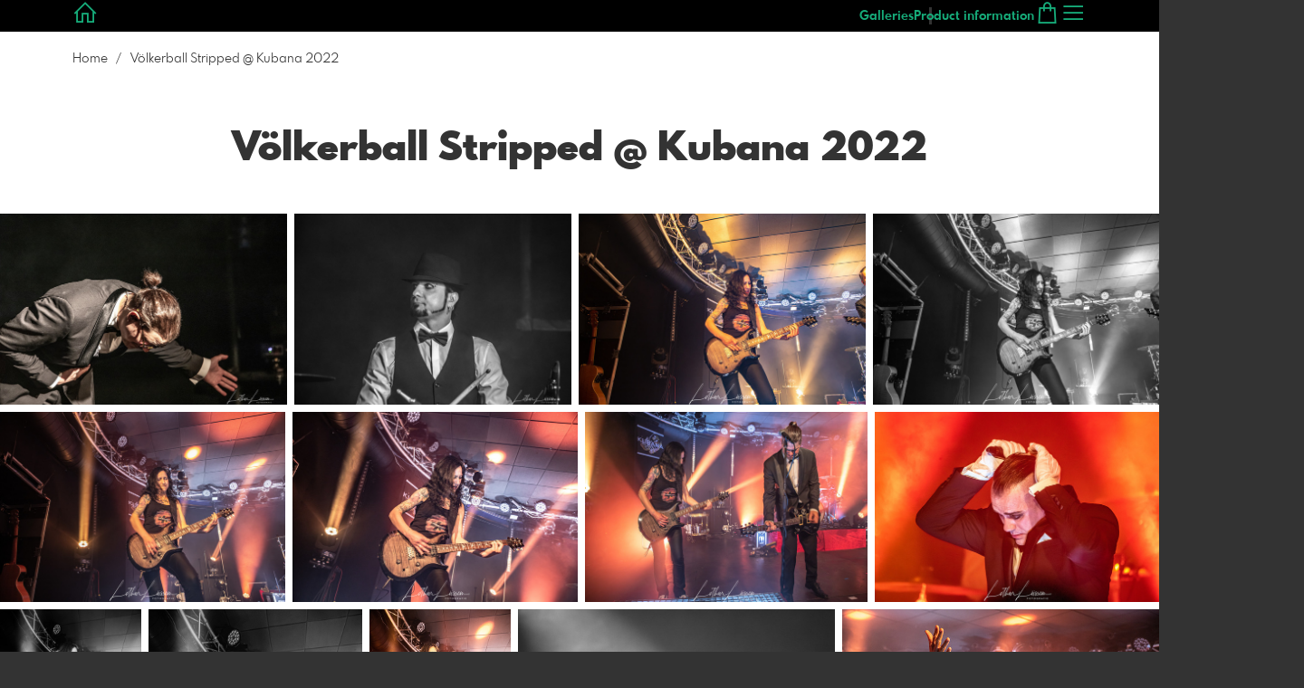

--- FILE ---
content_type: text/html; charset=utf-8
request_url: https://www.lotharluessem-fotografie.de/5563751/voelkerball-stripped-um-kubana-2022?l=en
body_size: 36874
content:
<!DOCTYPE html>
<!--[if lt IE 8]>  <html class="lte9 "> <![endif]-->
<!--[if IE 8]>     <html class="lte9 "> <![endif]-->
<!--[if IE 9]>     <html class="lte9 "> <![endif]-->
<!--[if !IE]><!--> <html class="" lang="en"><!--<![endif]-->
<head>
  <title>Völkerball Stripped @ Kubana 2022 | Lothar Lüssem Fotografie</title>
<meta name="description" content="Eventfotografie, Konzertfotografie, Hochzeitsfotografie, Portraitfotografie">
<meta property="og:title" content="Völkerball Stripped @ Kubana 2022 | Lothar Lüssem Fotografie">
<meta property="og:description" content="Eventfotografie, Konzertfotografie, Hochzeitsfotografie, Portraitfotografie">
<meta property="og:type" content="website">
<meta property="og:url" content="https://www.lotharluessem-fotografie.de/5563751/voelkerball-stripped-um-kubana-2022?l=en">
<meta property="og:image" content="https://pictrs1.b-cdn.net/c2711f7337ae18c8421603399e386332/medium_20220526-IMG_0008.jpg?v=1654009376">
<meta name="twitter:title" content="Völkerball Stripped @ Kubana 2022 | Lothar Lüssem Fotografie">
<meta name="twitter:description" content="Eventfotografie, Konzertfotografie, Hochzeitsfotografie, Portraitfotografie">
<meta name="twitter:card" content="gallery">
<meta name="twitter:image0:src" content="https://pictrs1.b-cdn.net/c2711f7337ae18c8421603399e386332/medium_20220526-IMG_0008.jpg?v=1654009376">
<meta name="twitter:image1:src" content="https://pictrs1.b-cdn.net/f51a0835d6a225621d7dd80c545d4e99/medium_20220526-IMG_0013.jpg?v=1654009374">
<meta name="twitter:image2:src" content="https://pictrs1.b-cdn.net/a56ffc7b36b3a534c1e97c870d6d7bb6/medium_20220526-IMG_0018.jpg?v=1654009379">
<meta name="twitter:image3:src" content="https://pictrs1.b-cdn.net/9dd53202eb49b85e331a4f580a74bee5/medium_20220526-IMG_0019.jpg?v=1654009382">
<meta name="twitter:image4:src" content="https://pictrs1.b-cdn.net/41aac8486b98d0ba10c48f6f836ec20f/medium_20220526-IMG_0020.jpg?v=1654009394">
<meta name="twitter:image5:src" content="https://pictrs1.b-cdn.net/49ac357ab1ff113df985955284a02e22/medium_20220526-IMG_0022.jpg?v=1654009375">
<meta name="twitter:image6:src" content="https://pictrs1.b-cdn.net/2f5bf0b9f898fa4acc84d74a8d4a439a/medium_20220526-IMG_0024.jpg?v=1654009385">
<meta name="twitter:image7:src" content="https://pictrs1.b-cdn.net/15c8acc00f1559e0980b77ef869dca19/medium_20220526-IMG_0027.jpg?v=1654009387">
<meta name="twitter:image8:src" content="https://pictrs1.b-cdn.net/522273d3bcee88474450bcec649b3ba3/medium_20220526-IMG_0030.jpg?v=1654009380">
<meta name="twitter:image9:src" content="https://pictrs1.b-cdn.net/3da6fced21dec4afe6d7b6e5123fe318/medium_20220526-IMG_0031.jpg?v=1654009387">

<meta http-equiv="Content-Type" content="text/html; charset=utf-8" />
<meta name="viewport" content="width=device-width, initial-scale=1.0">
<meta name="generator" content="Pictrs.com" />
<meta name="csrf-param" content="authenticity_token" />
<meta name="csrf-token" content="_LeehpAJzyJfYy5Lc9LeM1XCwldeHUIGPFAhwf7lmSiUjQezRYr5vfjazTnyEb24xt2t2wK2u-i2BUfMz6e1YA" />
<link rel="icon" type="image/png" href="/favicons/favicon-fe.png">
<link rel="apple-touch-icon" href="/favicons/favicon-fe.png">
<meta name="apple-mobile-web-app-title" content="Lothar Lüssem Fotografie">
    <link rel="canonical" href="https://www.lotharluessem-fotografie.de/5563751/voelkerball-stripped-um-kubana-2022?l=de">
      <link rel="alternate" href="https://www.lotharluessem-fotografie.de/m/5563751/voelkerball-stripped-um-kubana-2022?l=de" media="only screen and (max-width: 640px)">


<link rel="stylesheet" media="all" href="/assets/vendor_imports/shop_gallery_v5-499e9369d800c8b2f65d1ff78259367080d9f093d14c719fb06c39af488dc655.css" />



  <style id="highlightcolor-styles-static">
    :root {
      --hc:            #000000;
      --hc-darker:     rgb(0,0,0);
      --hc-box-shadow: rgba(0,0,0,0.35);
      --hc-transp:     rgba(0,0,0,0);
    }

      .startpage-header .bg-image-overlay { background-image: url('https://si.pictrs.com/02049d9e996a52dce6dab09c610babc7/hd_20181006-IMG_3836-2.jpg'); }
      .startpage-searchbox .bg-image-overlay { background-image: url('https://si.pictrs.com/77fe4bc2f7b1d5cf0db9cda86419b7aa/hd_suche_vorlage_01.jpg'); }
</style>


<link rel="stylesheet" media="all" href="/assets/shop_gallery_v5/index-5bdfd97889ae1c23676195500efa8a2e94ae8ba3f87a30300c2867cf379cdb21.css" />




  <script>
      var gaProps = ["G-D24WTXD6E5"];

      function gaDisableStr(prop) {
        return 'ga-disable-' + prop;
      }

      gaProps.forEach(function(prop) {
        var disableStr = gaDisableStr(prop);
        if (document.cookie.indexOf(disableStr + '=true') > -1) {
          window[disableStr] = true;
        }
      });

      function gaOptout() {
        gaProps.forEach(function(prop) {
          var disableStr = gaDisableStr(prop);
          document.cookie = disableStr + '=true; expires=Thu, 31 Dec 2099 23:59:59 UTC; path=/';
          window[disableStr] = true;
        });
      }

      window.dataLayer = window.dataLayer || [];
      function gtag(){dataLayer.push(arguments);}
      gtag('js', new Date());
      gaProps.forEach(function(prop) {
        gtag('config', prop, { 'anonymize_ip': true, 'link_attribution': true });
      });
      gtag('consent', 'default', {
        'ad_storage':         'denied',
        'analytics_storage':  'denied',
        'ad_personalization': 'denied',
        'ad_user_data':       'denied'
      });
          gtag('consent', 'update', {
      'ad_storage':         'granted',
      'analytics_storage':  'granted',
      'ad_personalization': 'granted',
      'ad_user_data':       'granted'
    });

     
  </script>

    <script async src="https://www.googletagmanager.com/gtag/js?id=G-D24WTXD6E5"></script>
 




</head>
<body class="shop-footer-dark js-is-v5" data-shop-id="612249004" data-album-id="5563751" data-album-url="/5563751/voelkerball-stripped-um-kubana-2022?l=en" data-album-title="Völkerball Stripped @ Kubana 2022" data-images-count="118" data-images-count-for-album-package="118" data-album-package-basket-text="all 118 images from the gallery &quot;&lt;a href=&quot;https://www.lotharluessem-fotografie.de/5563751/voelkerball-stripped-um-kubana-2022?l=en&quot;&gt;Völkerball Stripped @ Kubana 2022&lt;/a&gt;&quot;">
  <div id="nav-main-wrap" class="hide">
    <ul id="nav-main" class="nav-main js-act-on-nav-links">
      <li>
        <a href="https://www.lotharluessem-fotografie.de/?l=en" class="js-home-link home-text ignore-hc ">
          <span class="home-link-fallback">Lothar Lüssem Fotografie</span>
          <span class="home-link-text js-home-link-text hide"></span>
        </a>
        <button id="nav-main-close" class="nav-main-close btn btn-link btn-link-slim ignore-hc">
          <span class="las la-times"></span>
        </button>
      </li>

      <li class="js-header-pages-item"><a class="ignore-hc" href="https://www.lotharluessem-fotografie.de/productinfos?l=en">Product information</a></li>

        <li id="nav-main-album-loading" class="nav-main-album-loading" data-url="https://www.lotharluessem-fotografie.de/album_nav?l=en" data-error-text="Galleries cannot be loaded :(">
          gallerys are loading
          <div id="nav-loading-spinner" class="nav-loading-spinner acts-on-hc-border"></div>
        </li>
    </ul>

    <div id="nav-main-backdrop" class="nav-main-backdrop"></div>
  </div>

  <div id="modal-order" class="modal modal-order unsaleable" tabindex="-1" data-backdrop="static">
  <div class="modal-dialog">
    <div class="modal-content">


      <div class="modal-order-col image-preview">
        <div class="image-preview-header">
          <button class="btn btn-link btn-link-slim no-focus-outline link-color-inherit image-preview-close" type="button" data-dismiss="modal" aria-hidden="true">
            <span class="las la-arrow-left icon-l"></span>
          </button>

          <div class="show-on-wishlist hide-on-download-requested">
            Added to <a class="link-color-inherit" href="https://www.lotharluessem-fotografie.de/basket?l=en&amp;src=si_info_pane">watchlist</a>
          </div>

          <div class="show-in-cart">
            Added to <a class="link-color-inherit" href="https://www.lotharluessem-fotografie.de/basket?l=en&amp;src=si_info_pane">shopping cart</a>
          </div>


            

              <div>
                Images in this gallery are not for sale
              </div>


        </div> 

        <div class="image-preview-main-and-details">
          <div class="image-preview-main">
            <div class="image-preview-img-and-nav" id="image-preview-img-and-nav">
               
                <button type="button" id="image-preview-prev" class="image-preview-nav-btn btn btn-link btn-link-slim no-focus-outline link-color-inherit acts-on-hc-hover">
                  <span class="las la-angle-left icon-l"></span>
                </button>

              <div id="image-preview-img-outer" class="image-preview-img-outer si-allow-zoom">
                <div id="image-preview-slider" class="swiper">
                  <div class="swiper-wrapper">
                    <template id="image-preview-slider-templ-image">
                      <div class="swiper-slide js-swiper-slide">
                        <div class="image-preview-img-zoom js-image-preview-img-zoom" style="background-image:url('{{largeUrl}}')"></div>
                        <img src="{{src}}" class="image-preview-img js-image-preview-img" alt="{{{alt}}}">
                        <div class="swiper-lazy-preloader"></div>
                      </div>
                    </template>
                    <template id="image-preview-slider-templ-video">
                      <div class="swiper-slide">
                        <video class="image-preview-video swiper-no-swiping js-image-preview-video" controls="controls" controlsList="nodownload" poster="{{poster}}"> 
                          <source type="video/mp4" src="{{src}}">
                        </video>
                      </div>
                    </template>
                  </div>
                </div>
              </div>

               
                <button type="button" id="image-preview-next" class="image-preview-nav-btn btn btn-link btn-link-slim no-focus-outline link-color-inherit acts-on-hc-hover">
                  <span class="las la-angle-right icon-l"></span>
                </button>
            </div>

              <p class="image-preview-nums">
                <span id="image-preview-num-current"></span>
                /
                <span id="image-preview-num-sum"></span>
              </p>
          </div> 


          <button id="image-preview-toggle-details" class="image-preview-toggle-details acts-on-hc btn btn-link btn-link-slim no-focus-outline link-color-inherit" type="button" data-toggle="tooltip" title="Image information">
            <svg class="js-image-preview-hide-icon image-preview-icon" fill="none" height="24" viewBox="0 0 24 24" width="24" xmlns="http://www.w3.org/2000/svg">
              <g clip-rule="evenodd" fill="#000000" fill-rule="evenodd" transform="matrix(1.125,0,0,1.125,-1.5,-1.5)">
                <path d="M20,20L20,4L4,4L4,20L20,20ZM18.5,18.5L16,18.5L16,5.5L18.5,5.5L18.5,18.5ZM14.5,5.5L14.5,18.5L5.5,18.5L5.5,5.5L14.5,5.5Z" />
              </g>
              <g transform="matrix(1.125,0,0,1.125,-1.5,-1.5)">
                <path d="M10.443,12.004L7.97,9.53L9.03,8.47L12.565,12.004L9.031,15.538L7.97,14.477L10.443,12.004Z" />
              </g>
            </svg>

            <svg class="js-image-preview-show-icon image-preview-icon hide" fill="none" height="24" viewBox="0 0 24 24" width="24" xmlns="http://www.w3.org/2000/svg">
              <g clip-rule="evenodd" fill="#000000" fill-rule="evenodd" transform="matrix(1.125,0,0,1.125,-1.5,-1.5)">
                <path d="M20,20L20,4L4,4L4,20L20,20ZM18.5,18.5L16,18.5L16,5.5L18.5,5.5L18.5,18.5ZM14.5,5.5L14.5,18.5L5.5,18.5L5.5,5.5L14.5,5.5Z" />
              </g>
              <g transform="matrix(-1.125,-1.37773e-16,1.37773e-16,-1.125,21.6012,25.5084)">
                <path d="M10.443,12.004L7.97,9.53L9.03,8.47L12.565,12.004L9.031,15.538L7.97,14.477L10.443,12.004Z" />
              </g>
            </svg>
          </button>

          <div id="image-details" class="image-details">
            <div id="image-details-scroll-wrap" class="image-details-scroll-wrap">

              <div class="image-details-alert image-details-alert-on-video">
                This is a <br>reduced <b>preview of the video.</b>
              </div>


              <h1 class="image-title text-h2 " id="image-title"></h1>

              <dl>
                <dt>Gallery</dt>
                <dd><a id="image-details-album-title" href='#' title="Zur Galerie"></a></dd>
                <dt class="js-image-details-optional js-image-details-description">Description</dt>
                <dd class="js-image-details-optional js-image-details-description"></dd>
                <dt class="js-image-details-optional js-image-details-copyright">Copyright</dt>
                <dd class="js-image-details-optional js-image-details-copyright"></dd>
                <dt class="js-image-details-optional js-image-details-keywords">Keywords</dt>
                <dd class="js-image-details-optional js-image-details-keywords"></dd>
                <dt class="js-image-details-optional js-image-details-takenat details-taken_at">recording date</dt>
                <dd class="js-image-details-optional js-image-details-takenat details-taken_at"></dd>
                <dt class="js-image-details-optional js-image-details-origres ">resolution of the original</dt>
                <dd class="js-image-details-optional js-image-details-origres "></dd>
                <dt class="js-image-details-optional js-image-details-startnumbers">bib numbers</dt>
                <dd id="image-details-startnumbers" class="js-image-details-optional js-image-details-startnumbers" data-startnumbers-remove-url="" data-startnumbers-empty-text="(none available yet)"></dd>
                <dt class="js-image-details-optional js-image-details-gmaps-link ">shooting location:</dt>
                <dd class="js-image-details-optional js-image-details-gmaps-link ">
                  <a id="image-details-gmaps-link" target="_blank" href='#' title="Show coordinates">
                    Show on Google Maps
                    <span class="las la-external-link-alt"></span>
                  </a>
                </dd>
              </dl>

                <div id="social-media-items-image" class="social-media-items-image js-social-media-wrap social-media-has-facebook">
                  <a class="link-color-inherit no-focus-outline social-media-item social-media-item-mail js-social-media-item" target="_blank" rel="nofollow" data-base-url="mailto:?subject=I%20recommend%20this&amp;body=__url__" href="mailto:?subject=I%20recommend%20this&amp;body=__url__"><svg xmlns="http://www.w3.org/2000/svg" viewBox="0 0 512 512"><path d="M64 112c-8.8 0-16 7.2-16 16l0 22.1L220.5 291.7c20.7 17 50.4 17 71.1 0L464 150.1l0-22.1c0-8.8-7.2-16-16-16L64 112zM48 212.2L48 384c0 8.8 7.2 16 16 16l384 0c8.8 0 16-7.2 16-16l0-171.8L322 328.8c-38.4 31.5-93.7 31.5-132 0L48 212.2zM0 128C0 92.7 28.7 64 64 64l384 0c35.3 0 64 28.7 64 64l0 256c0 35.3-28.7 64-64 64L64 448c-35.3 0-64-28.7-64-64L0 128z"/></svg></a>
                  <a class="link-color-inherit no-focus-outline social-media-item social-media-item-facebook js-social-media-item" target="_blank" rel="nofollow" data-base-url="https://www.facebook.com/sharer/sharer.php?u=__url__" href="https://www.facebook.com/sharer/sharer.php?u=__url__"><svg xmlns="http://www.w3.org/2000/svg" viewBox="0 0 320 512"><path d="M80 299.3V512H196V299.3h86.5l18-97.8H196V166.9c0-51.7 20.3-71.5 72.7-71.5c16.3 0 29.4 .4 37 1.2V7.9C291.4 4 256.4 0 236.2 0C129.3 0 80 50.5 80 159.4v42.1H14v97.8H80z" /></svg></a>
                  <a class="link-color-inherit no-focus-outline social-media-item social-media-item-twitter js-social-media-item" target="_blank" rel="nofollow" data-base-url="https://twitter.com/intent/tweet?text=__text__&amp;url=__url__&amp;lang=en&amp;via=" href="https://twitter.com/intent/tweet?text=__text__&amp;url=__url__&amp;lang=en&amp;via="><svg xmlns="http://www.w3.org/2000/svg" viewBox="0 0 512 512"><path d="M389.2 48h70.6L305.6 224.2 487 464H345L233.7 318.6 106.5 464H35.8L200.7 275.5 26.8 48H172.4L272.9 180.9 389.2 48zM364.4 421.8h39.1L151.1 88h-42L364.4 421.8z" /></svg></a>
                </div>

              <div class="si-footer-links">
                <p>
                  <a class="link-color-inherit" id="report-image" href="#">Report picture</a>
                </p>
                <p>
                  <a class="link-color-inherit" href="https://www.lotharluessem-fotografie.de/impressum?l=en">Imprint</a>
                  /
                  <a class="link-color-inherit" href="https://www.lotharluessem-fotografie.de/privacy?l=en">Privacy</a>
                </p>
              </div>
            </div>
          </div>
        </div>
      </div>


      <div id="order-layer" class="modal-order-col order-layer">

        <button id="order-layer-back" class="btn btn-link btn-link-slim no-focus-outline link-color-inherit btn-back">
          <span class="las la-arrow-left icon-l"></span>
        </button>

        <button class="btn btn-link btn-link-slim no-focus-outline link-color-inherit btn-close" data-dismiss="modal">
          <span class="las la-times icon-l"></span>
        </button>

        <div id="option-popover-container" class="option-popover-container"></div>

        <div class="order-layer-inner" data-failed-loading="Error! Image is possibly no longer available. :(" data-missing-allowed-product="No matching product found :(" data-loading="Lädt..." data-not-allowed="Error! Access denied. :(">
          <div class="product-category-chooser-center">
            <div id="product-category-chooser-scroller" class="more-wrap more-wrap-width js-more-wrap">
              <ul id="product-category-chooser" class="product-category-chooser nano-content" data-pt-src="https://www.lotharluessem-fotografie.de/productcategories?l=en" data-pc-src="https://www.lotharluessem-fotografie.de/productcategory?l=en">
                <li id="product-category-template" class="hidden js-product-category js-product-category-pt-##pt-hash####video-class##">
                  <a id="product-category-##pc-id##-##pt-hash##" class="js-product-category-link link-color-inherit" href="#" data-id="##pc-id##" data-pt-hash="##pt-hash##" data-has-tile-format="##has-tile-format##" data-is-digital="##is-digital##" data-is-sticker="##is-sticker##" data-show-matte-option="##show-matte-option##" data-is-postcard="##is-postcard##" data-hide-variable-info="##hide-variable-info##">
                      <span class="categoryicon categoryicon-##icon-class##"></span>
                      ##name##
                  </a>
                </li>
              </ul>
              <button id="product-category-chooser-scroll-left" class="product-category-chooser-scroll-left btn btn-link btn-link-slim no-focus-outline link-color-inherit">
                <span class="las la-angle-left icon-l"></span>
              </button>
              <button id="product-category-chooser-scroll-right" class="product-category-chooser-scroll-right btn btn-link btn-link-slim no-focus-outline link-color-inherit">
                <span class="las la-angle-right icon-l"></span>
              </button>
            </div>
          </div>

          <div class="product-details">
            <p id="product-details-category-hint" class="product-details-category-hint">
              <span class="las la-arrow-up icon-l"></span>
              <span class="product-details-category-hint-text">Choose your productcategory here!</span>
              <a id="close-category-hint" href="#">Hide this message.</a>
            </p>

            <div id="product-preview" class="product-preview">
              <p class="product-details-image-count"><span id="into-basket-image-count">9</span> Images selected</p>
              <div id="multiple-preview-wrap" class="multiple-preview-wrap"></div>

              
<div class="preview-wrap">
  <img id="preview-wrap-img" class="preview-wrap-img" src="">
</div>

<p class="product-crop-orientation">
  <span class="show-on-horizontal"><a href="#" class="crop-orientation-change" data-value="vertical">Change to portrait format</a></span>
  <span class="show-on-vertical"><a href="#" class="crop-orientation-change" data-value="horizontal">Change to landscape format</a></span>
  <span class="show-on-horizontal-only">only landscape format</span>
  <span class="show-on-vertical-only">only portrait format</span>
</p>

<p id="variable-size-info" class="variable-size-info">
  (Maße angepasst: ca. <span id="variable-info-short"></span>x<span id="variable-info-long"></span>)
</p>

<div id="resolve-size-wrap" class="resolve-size-wrap text-center">
  <p class="product-details-header resolve-size-help-wrap">
    <span class="hide-on-allow-frame">Crop</span>
    <span class="show-on-allow-frame">Envelope</span>
    <span id="resolve-size-help" class="las la-info-circle acts-on-hc-hover" data-title="What does it mean?" data-trigger="hover" data-placement="top" data-content='&lt;div class=&quot;resolve-size-help-option show-on-allow-crop&quot;&gt;&lt;img class=&quot;resolve-size-help-image&quot; src=&quot;/assets/fe/order_modal/resolve_size_crop-022e0e5763267fffecf12c29278c5cc8d97c93df580fb5b0c1044d519a898dcb.svg&quot; /&gt; &lt;strong&gt;crop image:&lt;/strong&gt; Choose which part of the image you want to see.&lt;/div&gt;&lt;div class=&quot;resolve-size-help-option show-on-allow-fit-format&quot;&gt;&lt;img class=&quot;resolve-size-help-image&quot; src=&quot;/assets/fe/order_modal/resolve_size_fit-aff28bf80ae61cbc98d7116adac8e888810e8c6a16f912b1ffff7b4b82b46535.svg&quot; /&gt; &lt;strong&gt;Fitted:&lt;/strong&gt; The image will be seen in whole, but there will be white borders.&lt;/div&gt;&lt;div class=&quot;resolve-size-help-option show-on-allow-variable-size&quot;&gt;&lt;img class=&quot;resolve-size-help-image&quot; src=&quot;/assets/fe/order_modal/resolve_size_variable-cabaf9baff6827038446d806035562debcee1865af670db9c4eae04072f4f25b.svg&quot; /&gt; &lt;strong&gt;Variable length:&lt;/strong&gt; Deviates from the standard image size, but the motif is printed without bleed.&lt;/div&gt;&lt;div class=&quot;resolve-size-help-option show-on-allow-frame&quot;&gt;&lt;img class=&quot;resolve-size-help-image&quot; src=&quot;/assets/fe/order_modal/canvas_reflect-6c426c32a99b19f86bb25e3218b756d68a5f2d260aac782ee1626f5b82d4a912.png&quot; /&gt; &lt;strong&gt;Mirror Wrap:&lt;/strong&gt; The lateral edge of the canvas is printed with the mirrored motif.&lt;/div&gt;&lt;div class=&quot;resolve-size-help-option show-on-allow-frame&quot;&gt;&lt;img class=&quot;resolve-size-help-image&quot; src=&quot;/assets/fe/order_modal/canvas_turndown-0e04aad4ae05f295bb25df95a2931f5d8fe0e0a7a38d8a67a312c43eeaa6299c.png&quot; /&gt; &lt;strong&gt;Image Wrap:&lt;/strong&gt; The design is folded , also the edge of the canvas is printed .&lt;/div&gt;&lt;div class=&quot;resolve-size-help-option show-on-allow-frame&quot;&gt;&lt;img class=&quot;resolve-size-help-image&quot; src=&quot;/assets/fe/order_modal/canvas_white-8905e3791dfe376a49ad73b097bffdf2ba99bfa2a81c7d7211f1c5fb5f9868e8.png&quot; /&gt; &lt;strong&gt;White Wrap:&lt;/strong&gt; The side edge of the canvas is white. Due to the manual production, the motif is slightly folded over.&lt;/div&gt;' data-html="true" tabindex="0"></span>
  </p>

  <div class="btn-group resolve-size-group" data-toggle="buttons">
    <label class="btn btn-default btn-functional btn-white js-resolve-by-label show-on-allow-crop" title="Motiv beschneiden">
      <input type="radio" name="resolve-by" class="js-resolve-by-input" id="resolve-by-crop" value="crop">
      <svg width="20" height="20" viewbox="0 0 20 20" fill="none" xmlns="http://www.w3.org/2000/svg">
<path fill-rule="evenodd" clip-rule="evenodd" d="M3.33367 0V3.33367H0V5H3.33367V16.6663H15V20H16.6663V16.6663H20V15H6.19787L15 6.19787V14.1668H16.6663V4.53053L19.7653 1.4326L18.5664 0.23373L15.4685 3.33367H5.83317V5H13.8021L5 13.8021V0H3.33367Z" fill="#333333"></path>
</svg>

      Crop
    </label>
    <label class="btn btn-default btn-functional btn-white js-resolve-by-label show-on-allow-fit-format" title="Motiv einpassen">
      <input type="radio" name="resolve-by" class="js-resolve-by-input" id="resolve-by-fit" value="fit">
      <svg width="23" height="20" viewbox="0 0 23 20" fill="none" xmlns="http://www.w3.org/2000/svg">
<path fill-rule="evenodd" clip-rule="evenodd" d="M17.769 20H0V0H22.446V20H17.769ZM20.5744 18.3355V1.66849H17.769V18.3355H20.5744ZM15.8995 18.3355V1.66849H6.54555V18.3355H15.8995ZM1.87058 18.3355H4.67596V1.66849H1.87158V18.3355H1.87058Z" fill="#333333"></path>
</svg>

      Fit
    </label>
    <label class="btn btn-default btn-functional btn-white js-resolve-by-label show-on-allow-variable-size" title="Papier anpassen">
      <input type="radio" name="resolve-by" class="js-resolve-by-input" id="resolve-by-variable" value="variable">
      <svg width="22" height="20" viewbox="0 0 22 20" fill="none" xmlns="http://www.w3.org/2000/svg">
<path fill-rule="evenodd" clip-rule="evenodd" d="M21.1432 20H0V0H21.1432V20ZM14.9774 16.625H16.7374V18.3351H19.3813V1.66971H16.7374V3.35095H14.9774V1.66971H1.76194V18.337H14.9774V16.627V16.625ZM16.7374 14.7613H14.9774V12.8206H16.7374V14.7613ZM16.7374 10.9569H14.9774V9.0172H16.7374V10.9569ZM16.7374 7.15342H14.9774V5.21376H16.7374V7.15439V7.15342Z" fill="#333333"></path>
</svg>

      Variable length
    </label>
    <label class="btn btn-default btn-functional btn-white js-resolve-by-label show-on-allow-frame" title="Leinwand mit Rahmenspiegelung">
      <input type="radio" name="resolve-by" class="js-resolve-by-input" id="resolve-by-canvas-reflect" value="canvas-reflect">
      <img src="/assets/fe/order_modal/canvas_reflect-6c426c32a99b19f86bb25e3218b756d68a5f2d260aac782ee1626f5b82d4a912.png">
      Mirror Wrap
    </label>
    <label class="btn btn-default btn-functional btn-white js-resolve-by-label show-on-allow-frame" title="Leinwand mit Rahmenumschlag">
      <input type="radio" name="resolve-by" class="js-resolve-by-input" id="resolve-by-canvas-noframe" value="canvas-noframe">
      <img src="/assets/fe/order_modal/canvas_turndown-0e04aad4ae05f295bb25df95a2931f5d8fe0e0a7a38d8a67a312c43eeaa6299c.png">
      Image Wrap
    </label>
    <label class="btn btn-default btn-functional btn-white js-resolve-by-label show-on-allow-frame" title="Leinwand ohne Rahmenumschlag">
      <input type="radio" name="resolve-by" class="js-resolve-by-input" id="resolve-by-canvas-frame" value="canvas-frame">
      <img src="/assets/fe/order_modal/canvas_white-8905e3791dfe376a49ad73b097bffdf2ba99bfa2a81c7d7211f1c5fb5f9868e8.png">
      White Wrap
    </label>
    <label class="btn btn-default btn-functional btn-white js-resolve-by-label hide" title="Motivverhältnis entspricht Formatverhältnis">
      <input type="radio" name="resolve-by" class="js-resolve-by-input" id="resolve-by-match" value="match">
    </label>
  </div>
</div>

            </div>

            <div id="product-format-wrap" class="product-format">
              <div id="product-info-wrap" class="product-info-wrap">
                <div id="product-info-template" class="product-info">
                  <div class="product-info-title-wrap">
                    <span class="product-info-title mr-2">##title##</span>

                    <small class="hide-on-info product-info-more-on-sm ml-auto">
                      <button class="btn btn-link btn-link-slim no-focus-outline link-color-inherit js-product-info-toggle">
                        More information
                      </button>
                    </small>

                    <button class="btn btn-link btn-link-slim no-focus-outline link-color-inherit js-product-info-toggle ml-auto hide-on-info product-info-more-on-lg">
                      <span class="las la-info-circle icon-l"></span>
                    </button>

                    <button class="btn btn-link btn-link-slim no-focus-outline link-color-inherit js-product-info-toggle ml-auto show-on-info">
                      <span class="las la-times icon-l"></span>
                    </button>
                  </div>

                  <p class="hide-on-info product-info-more-on-lg">
                    ##teaser## …
                    <button class="btn btn-link btn-link-slim no-focus-outline link-color-inherit product-info-show-full js-product-info-toggle">More information</button>
                  </p>

                  <div class="product-info-full show-on-info">
                    



  <h3 class="js-productinfo-header">##header##</h3>
##text##

  <h3 class="js-productinfo-header2">##header2##</h3>
  <div class="js-productinfo-text2">##text2##</div>

  <iframe class="js-productinfo-video" style="width:400px; height:225px" src="" data-src="https://www.youtube.com/embed/##video-id##?controls=0&amp;version=3&amp;loop=1&amp;modestbranding=1&amp;rel=0&amp;showinfo=0&amp;showsearch=0&amp;iv_load_policy=3&amp;wmode=transparent&amp;cc_load_policy=1&amp;enablejsapi=1" border="0"></iframe>

  <img src="" data-src="##img-src##" class="js-productinfo-img">


                    <p>
                      <button class="btn btn-link btn-link-slim no-focus-outline link-color-inherit product-info-hide-full js-product-info-toggle">Hide product information again</button>
                    </p>
                  </div>
                </div>
              </div>

              
<div class="product-format-list hide-on-info">
  <p class="product-details-top-label" id="product-details-top-label" data-separator-text="Other formats:">
    <span class="product-details-header">Format:</span>

    

</p>
  <div class="product-short-desc-text js-product-short-desc-text"></div>

  <div class="more-wrap more-wrap-height js-more-wrap">
    <div id="product-chooser-list" class="product-chooser-list"></div>
  </div>

  <div class="product-chooser-enlarge">
    <button class="btn btn-link btn-link-slim no-focus-outline link-color-inherit hide-on-info js-product-chooser-enlarge">
      <span class="las la-angle-down hide-on-chooser-enlarged"></span>
      <span class="las la-angle-up show-on-chooser-enlarged"></span>
    </button>
  </div>

</div>

              
<div class="product-format-tiles hide-on-info">
  <p class="product-details-top-label">
    <span class="product-details-header">Product:</span>

    

</p>
  <div class="product-short-desc-text js-product-short-desc-text"></div>

  <div class="more-wrap more-wrap-height js-more-wrap">
    <div id="product-chooser-tiles" class="product-chooser-tiles"></div>
  </div>

  <div class="product-chooser-enlarge">
    <button class="btn btn-link btn-link-slim no-focus-outline link-color-inherit hide-on-info js-product-chooser-enlarge">
      <span class="las la-angle-down hide-on-chooser-enlarged"></span>
      <span class="las la-angle-up show-on-chooser-enlarged"></span>
    </button>
  </div>

    <p id="product-base-template" class="product-base js-product-base js-product-base-pc-##pc-id##-##pt-hash####video-class##" data-index="##index##" data-atts="">
      <img src="" data-src="##img-src##">
      <span class="product-base-name">##name##</span>
      <span class="product-base-human-ratio ##ratioClass##">##humanRatio##</span>
      <span class="product-base-price"></span>
    </p>
</div>


              <div id="optiongroup-wrap" class="optiongroup-wrap hide-on-info hide-on-chooser-enlarged allow-sw">
                <div id="optiongroup-template" class="optiongroup js-optiongroup-pc-##pc-id##-##pt-hash####video-class##">
                  <p class="product-details-header js-optiongroup-name">##title##</p>
                  <div class="btn-group" data-toggle="buttons">##options##</div>
                </div>
                <label id="option-template" class="btn btn-default btn-functional active js-option-label">
                  <input type="radio" name="product_option[##num##]" value="##value##" data-checked> ##title##
                </label>
              </div>

              <div class="into-basket-wrap">
                <div class="into-basket-amount">
                  <p class="product-details-header">Quantity</p>
                  <div class="amount-input-wrap hide-on-category-hint"><input id="into-basket-amount" class="form-control" min="1" max="99" type="number" value="1"><span>Piece</span></div><span class="amount-text-only">1 Piece</span>
                </div>

                <div class="ml-auto text-right">
                  <button id="into-basket-btn" class="btn btn-primary btn-lg hide-on-category-hint no-focus-outline" data-text-success="Image has been added <a href=&quot;https://www.lotharluessem-fotografie.de/basket?l=en&quot;>to shopping cart</a>.">
                    <span class="las la-shopping-bag"></span>
                    <span class="hide-on-edit">place in basket</span>
                    <span class="show-on-edit">save changes</span>
                    <span class="show-on-disabled">loading...</span>
</button>                </div>
              </div> 
            </div> 
          </div>
        </div>
      </div>
    </div>
  </div>
</div>

  <a href="#" id="open-order-modal" class="hide" data-toggle="modal" data-target="#modal-order"></a>


  <div id="modal-continue" class="modal fade " tabindex="-1" role="dialog"><div class="modal-dialog flexify flex-column"><div class="modal-content modal-content-narrow">
    <div class="modal-header"><button type="button" class="btn btn-link btn-link-slim no-focus-outline link-color-inherit btn-close" data-dismiss="modal" aria-hidden="true"><span class="las la-times icon-l"></span></button><h4 class="modal-title">Item successfully placed in the basket</h4></div>
    <div class="modal-body">
      <p>
        Would you like to continue exploring the gallery or go directly to the shopping basket to order the photos?
      </p>
    </div>
    <div class="modal-footer modal-footer-cta-wrapper">
        <button type="button" class="btn btn-default" data-dismiss="modal">Continue shopping</button>
      <a id="modal-continue-basket-link" href="https://www.lotharluessem-fotografie.de/basket?l=en&amp;src=continue_modal" class="btn btn-primary">
        <span class="las la-shopping-bag"></span>
        Go to basket
      </a>
    </div>
</div></div></div>
<script>
  var RATIO_MATCH_TOLERANCE_PERCENT = 0.02;
  var DO_OPEN_ORDER_LAYER = false;
  var INITIAL_ORDER_CATEGORY = 0;
  var INITIAL_ORDER_BASIS = 0;
  var HIDE_CATEGORY_HINT = false;
  </script>


  <div id="packages-productinfo" class="modal fade " tabindex="-1" role="dialog" data-url="https://www.lotharluessem-fotografie.de/productinfo_by_ppitem?l=en"><div class="modal-dialog flexify flex-column"><div class="modal-content">
  <div class="modal-header"><button type="button" class="btn btn-link btn-link-slim no-focus-outline link-color-inherit btn-close" data-dismiss="modal" aria-hidden="true"><span class="las la-times icon-l"></span></button><h4 class="modal-title" id="packages-productinfo-header" data-default-text="Product information"></h4></div>
  <div id="packages-productinfo-body" class="modal-body packages-productinfo-body" data-loading-text="Load product informations..." data-error-text="Unfortunately an error occured :("></div>
  <div class="modal-footer"><button type="button" class="btn btn-default" data-dismiss="modal">Close</button></div>
</div></div></div>

  <div id="growler" class="growler"></div>


  
  
<header id="album-header" class="header album-header header-bg-color acts-on-hc-bg">

  
<div id="header-top-bar-grid" class="header-top-bar-grid">
    <a href="https://www.lotharluessem-fotografie.de/?l=en" id="home-link" class="home-link js-home-link text-no-underline no-focus-outline header-top-icons-item ignore-hc acts-on-text-shadow  ">
      <span class="las la-home header-home-icon"></span>
      <p class="home-link-text js-home-link-text hide"></p>
      <img src="https://si.pictrs.com/f78d3fa5376b3e41fa1aed287e945e3f/medium_logo_template_die_fotografin.png" id="home-link-logo" class="home-link-logo hide" alt="Lothar Lüssem Fotografie Logo">
    </a>

    <div id="header-pages-nav-wrap" class="header-pages-nav-wrap hide hide-under-m do-show">
      <ul class="header-pages-nav acts-on-text-shadow js-act-on-nav-links">
          <li class="js-header-pages-item"><a class="js-link-to-galleries-in-nav" href="#">Galleries</a></li>
        <li class="js-header-pages-item"><a href="https://www.lotharluessem-fotografie.de/productinfos?l=en">Product information</a></li><li id="header-nav-more-link" class="hide"><a href="#">More…</a></li>
      </ul>
    </div>

  <div id="header-top-icons" class="header-top-icons">

      <a href="https://www.lotharluessem-fotografie.de/basket?l=en&amp;src=top_icons" class="header-cart-icon header-top-icons-item ignore-hc acts-on-text-shadow">
        <span class="las la-shopping-bag"></span>
        <span class="alert-cart-counter alert-cart-counter-badge hide-on-empty-basket js-alert-cart-counter">0</span>
      </a>

      <button id="nav-main-toggle" class="btn btn-link btn-link-slim header-top-icons-item ignore-hc acts-on-text-shadow">
        <span class="las la-bars"></span>
      </button>
  </div>
</div> 



  
</header>


<a id="sticky-cart" href="https://www.lotharluessem-fotografie.de/basket?l=en&amp;src=sticky_cart" class="sticky-cart link-color-inherit hide-on-empty-basket show-on-wishlist-only show-on-unfinished-packages-only">
  <span class="sticky-cart-inner">
    <span class="sticky-cart-icon-badge-wrap hide-on-empty-basket">
      <span class="las la-shopping-bag icon-l"></span>
      <span class="alert-cart-counter alert-cart-counter-badge acts-on-hc-bg js-alert-cart-counter">0</span>
    </span>
    <small id="sticky-cart-price" class="hide-on-empty-basket"></small>

    <span class="sticky-cart-icon-badge-wrap show-on-wishlist-only">
      <span class="lar la-heart icon-l"></span>
      <span class="alert-cart-counter alert-cart-counter-badge acts-on-hc-bg js-alert-wishlist-counter">0</span>
    </span>

    <span class="sticky-cart-icon-badge-wrap show-on-unfinished-packages-only">
      <span class="las la-box icon-l"></span>
      <span class="alert-cart-counter alert-cart-counter-badge acts-on-hc-bg js-alert-unfinished-packages-counter">0</span>
    </span>
  </span>

  <span id="alert-cart-delete" class="alert-cart-delete las la-times hide-on-empty-basket" title="empty cart" data-toggle="tooltip" data-placement="bottom" data-confirm="Really remove all items from the shopping cart?" data-growler-text-after="Shopping cart emptied"></span>
</a>



  
  <div class="main-album-breadcrumb-wrap bg-white flex flex-gap-2">
    <ul class="main-album-breadcrumb"><li class="breadcrumb-item"><a class="breadcrumb-item-link link-color-inherit" href="https://www.lotharluessem-fotografie.de/?l=en">Home</a></li><li class="breadcrumb-item">Völkerball Stripped @ Kubana 2022</li></ul>

  </div>

  <div id="main-album" class="padded main-album bg-white  ">
    


















      <h1 class="album-title album-title-main">Völkerball Stripped @ Kubana 2022</h1>


      

      
      

      



        
        
<div id="album-images" class="album-images is-loading js-images-wrapper js-album-images-justify-large album-images-show-orderbutton is-unsaleable" data-loading-text="Pictures are loading...">
  <script type="x-templ" id="templ-imageitem"><span class="imageitem js-imageitem {{ videoClass }}" id="imageItem_{{ id }}" data-id="{{ id }}">
  <div class="imageitem-inner js-imageitem-inner">
    <a class="thumba js-thumba{{ isVideo ? ' needs-play-button' : '' }}" href="{{ siUrl }}" title="{{ title }}" style="{{ styles }}{{ aspectRatioStyles }}">
      <img class="picthumbs not-loaded js-picthumbs" src="" data-echo="{{ src }}" width="{{ imgW }}" height="{{ imgH }}" alt="{{ alt }}" style="{{ aspectRatioStyles }}">
    </a>
  </div>

</span>
</script>
  <script type="x-templ" id="templ-imageitem-marker-wishlist"><span class="badge-in-corner js-imageitem-badge js-imageitem-badge-wishlist" title="This foto is on your wishlist (click to delete)">
  <span class="las la-heart"></span>
</span>
</script>
  <script type="x-templ" id="templ-imageitem-marker-cart"><span class="badge-in-corner js-imageitem-badge" title="this photo is in your basket">
  <span class="las la-shopping-bag"></span> {{ num }}
</span>
</script>
</div>

        
          <div class="social-media has-full-width-divider js-social-media-wrap social-media-has-facebook">
    <h2 class="social-media-header">Share this gallery</h2>
    <div>
      <a class="link-color-inherit no-focus-outline social-media-item social-media-item-facebook js-social-media-item" target="_blank" rel="nofollow" href="https://www.facebook.com/sharer/sharer.php?u=https%3A%2F%2Fwww.lotharluessem-fotografie.de%2F5563751%2Fvoelkerball-stripped-um-kubana-2022%3Fl%3Den"><svg xmlns="http://www.w3.org/2000/svg" viewBox="0 0 320 512"><path d="M80 299.3V512H196V299.3h86.5l18-97.8H196V166.9c0-51.7 20.3-71.5 72.7-71.5c16.3 0 29.4 .4 37 1.2V7.9C291.4 4 256.4 0 236.2 0C129.3 0 80 50.5 80 159.4v42.1H14v97.8H80z" /></svg></a>
      <a class="link-color-inherit no-focus-outline social-media-item social-media-item-twitter js-social-media-item" target="_blank" rel="nofollow" href="https://twitter.com/intent/tweet?text=V%C3%B6lkerball%20Stripped%20%40%20Kubana%202022&amp;url=https%3A%2F%2Fwww.lotharluessem-fotografie.de%2F5563751%2Fvoelkerball-stripped-um-kubana-2022%3Fl%3Den&amp;lang=en&amp;via="><svg xmlns="http://www.w3.org/2000/svg" viewBox="0 0 512 512"><path d="M389.2 48h70.6L305.6 224.2 487 464H345L233.7 318.6 106.5 464H35.8L200.7 275.5 26.8 48H172.4L272.9 180.9 389.2 48zM364.4 421.8h39.1L151.1 88h-42L364.4 421.8z" /></svg></a>
    </div>
  </div>

        
        


 

     
  </div> 

  

  <div id="selection-info" class="fixed-bottom-layer guarded-simple-page hide">
  <h2 class="text-h4">Multiple selection</h2>

    <p class="mb-half">
      Several images can be selected by clicking on the selection icon <span class="las la-check"></span> on the individual images.
    </p>

  <div class="flexify">
    <button class="btn btn-warning btn-sm js-selection-btn" data-mode="cancel">
      <span class="las la-times"></span>
      Cancel
    </button>

    <button id="selection-all-none" class="btn btn-sm">
      <span class="las la-check-double"></span>
      Select all
    </button>

    <button class="btn js-selection-cta-wishlist js-selection-btn disabled ml-auto">
      <span class="lar la-heart"></span>
      <span class="js-selection-counter" data-single-text="add 1 picture to watch list" data-multiple-text="add {num} photos to watch list"></span>
    </button>

    <button class="btn btn-primary js-selection-cta-order js-selection-btn disabled">
      <span class="las la-cart-arrow-down"></span>
      <span class="js-selection-counter" data-single-text="order 1 picture" data-multiple-text="order {num} pictures…"></span>
    </button>
  </div>
</div>

  <script>
  var ACTIVE_ALBUM_ID        = 5563751;
  var IFRAME_CHECK_URL       = '/service/is_in_iframe?l=en&amp;slug=lotharluessemfotografie';
  var EXTRA_DOWNLOAD_ENABLED = false;
  var IMAGE_ITEMS_DATA       = {"308862050":{"allowDelete":false,"alt":"20220526-IMG_0008 | Eventfotografie, Konzertfotografie, Hochzeitsfotografie, Portraitfotografie","filename":"20220526-IMG_0008","h170w":255,"h280w":419.672131147541,"h420w":629.5081967213115,"hash":"c2711f7337ae18c8421603399e386332","headDescription":"Eventfotografie, Konzertfotografie, Hochzeitsfotografie, Portraitfotografie | Copyright: Lothar Luessem Fotografie","headTitle":"20220526-IMG_0008 | Lothar Lüssem Fotografie","height":427,"id":308862050,"index":0,"info":{"copyright":"Lothar Luessem Fotografie","takenat":"May 26, 2022 21:18","description":null},"isVideo":false,"largeUrl":"https://pictrs1.b-cdn.net/c2711f7337ae18c8421603399e386332/large_20220526-IMG_0008.jpg?v=1654009376","mediumUrl":"https://pictrs1.b-cdn.net/c2711f7337ae18c8421603399e386332/medium_20220526-IMG_0008.jpg?v=1654009376","ratio":1.4988290398126465,"siUrl":"https://www.lotharluessem-fotografie.de/img/8v1hbq?l=en","srcSq280":"https://pictrs1.b-cdn.net/c2711f7337ae18c8421603399e386332/sq280_20220526-IMG_0008.jpg?v=1654009376","srcVideo":null,"styles":"background:\n    radial-gradient(farthest-side at 0% 0%,     #151712, transparent),\n    radial-gradient(farthest-side at 100% 0%,   #0D0D0A, transparent),\n    radial-gradient(farthest-side at 100% 100%, #251D18, transparent),\n    radial-gradient(farthest-side at 0% 100%,   #3F3831, transparent);","title":null,"width":640},"595654860":{"allowDelete":false,"alt":"20220526-IMG_0013 | Eventfotografie, Konzertfotografie, Hochzeitsfotografie, Portraitfotografie","filename":"20220526-IMG_0013","h170w":246,"h280w":405.42986425339365,"h420w":608.1447963800905,"hash":"f51a0835d6a225621d7dd80c545d4e99","headDescription":"Eventfotografie, Konzertfotografie, Hochzeitsfotografie, Portraitfotografie | Copyright: Lothar Luessem Fotografie","headTitle":"20220526-IMG_0013 | Lothar Lüssem Fotografie","height":442,"id":595654860,"index":1,"info":{"copyright":"Lothar Luessem Fotografie","takenat":"May 26, 2022 21:19","description":null},"isVideo":false,"largeUrl":"https://pictrs1.b-cdn.net/f51a0835d6a225621d7dd80c545d4e99/large_20220526-IMG_0013.jpg?v=1654009374","mediumUrl":"https://pictrs1.b-cdn.net/f51a0835d6a225621d7dd80c545d4e99/medium_20220526-IMG_0013.jpg?v=1654009374","ratio":1.4479638009049773,"siUrl":"https://www.lotharluessem-fotografie.de/img/i89aej?l=en","srcSq280":"https://pictrs1.b-cdn.net/f51a0835d6a225621d7dd80c545d4e99/sq280_20220526-IMG_0013.jpg?v=1654009374","srcVideo":null,"styles":"background:\n    radial-gradient(farthest-side at 0% 0%,     #191919, transparent),\n    radial-gradient(farthest-side at 100% 0%,   #181818, transparent),\n    radial-gradient(farthest-side at 100% 100%, #454545, transparent),\n    radial-gradient(farthest-side at 0% 100%,   #333333, transparent);","title":null,"width":640},"604743662":{"allowDelete":false,"alt":"20220526-IMG_0018 | Eventfotografie, Konzertfotografie, Hochzeitsfotografie, Portraitfotografie","filename":"20220526-IMG_0018","h170w":255,"h280w":419.672131147541,"h420w":629.5081967213115,"hash":"a56ffc7b36b3a534c1e97c870d6d7bb6","headDescription":"Eventfotografie, Konzertfotografie, Hochzeitsfotografie, Portraitfotografie | Copyright: Lothar Luessem Fotografie","headTitle":"20220526-IMG_0018 | Lothar Lüssem Fotografie","height":427,"id":604743662,"index":2,"info":{"copyright":"Lothar Luessem Fotografie","takenat":"May 26, 2022 21:20","description":null},"isVideo":false,"largeUrl":"https://pictrs1.b-cdn.net/a56ffc7b36b3a534c1e97c870d6d7bb6/large_20220526-IMG_0018.jpg?v=1654009379","mediumUrl":"https://pictrs1.b-cdn.net/a56ffc7b36b3a534c1e97c870d6d7bb6/medium_20220526-IMG_0018.jpg?v=1654009379","ratio":1.4988290398126465,"siUrl":"https://www.lotharluessem-fotografie.de/img/xb43pk?l=en","srcSq280":"https://pictrs1.b-cdn.net/a56ffc7b36b3a534c1e97c870d6d7bb6/sq280_20220526-IMG_0018.jpg?v=1654009379","srcVideo":null,"styles":"background:\n    radial-gradient(farthest-side at 0% 0%,     #281D17, transparent),\n    radial-gradient(farthest-side at 100% 0%,   #977A6A, transparent),\n    radial-gradient(farthest-side at 100% 100%, #88736E, transparent),\n    radial-gradient(farthest-side at 0% 100%,   #1E100D, transparent);","title":null,"width":640},"353014394":{"allowDelete":false,"alt":"20220526-IMG_0019 | Eventfotografie, Konzertfotografie, Hochzeitsfotografie, Portraitfotografie","filename":"20220526-IMG_0019","h170w":255,"h280w":419.672131147541,"h420w":629.5081967213115,"hash":"9dd53202eb49b85e331a4f580a74bee5","headDescription":"Eventfotografie, Konzertfotografie, Hochzeitsfotografie, Portraitfotografie | Copyright: Lothar Luessem Fotografie","headTitle":"20220526-IMG_0019 | Lothar Lüssem Fotografie","height":427,"id":353014394,"index":3,"info":{"copyright":"Lothar Luessem Fotografie","takenat":"May 26, 2022 21:20","description":null},"isVideo":false,"largeUrl":"https://pictrs1.b-cdn.net/9dd53202eb49b85e331a4f580a74bee5/large_20220526-IMG_0019.jpg?v=1654009382","mediumUrl":"https://pictrs1.b-cdn.net/9dd53202eb49b85e331a4f580a74bee5/medium_20220526-IMG_0019.jpg?v=1654009382","ratio":1.4988290398126465,"siUrl":"https://www.lotharluessem-fotografie.de/img/pv5wj7?l=en","srcSq280":"https://pictrs1.b-cdn.net/9dd53202eb49b85e331a4f580a74bee5/sq280_20220526-IMG_0019.jpg?v=1654009382","srcVideo":null,"styles":"background:\n    radial-gradient(farthest-side at 0% 0%,     #2B2B2B, transparent),\n    radial-gradient(farthest-side at 100% 0%,   #818181, transparent),\n    radial-gradient(farthest-side at 100% 100%, #787878, transparent),\n    radial-gradient(farthest-side at 0% 100%,   #1F1F1F, transparent);","title":null,"width":640},"967472404":{"allowDelete":false,"alt":"20220526-IMG_0020 | Eventfotografie, Konzertfotografie, Hochzeitsfotografie, Portraitfotografie","filename":"20220526-IMG_0020","h170w":255,"h280w":419.672131147541,"h420w":629.5081967213115,"hash":"41aac8486b98d0ba10c48f6f836ec20f","headDescription":"Eventfotografie, Konzertfotografie, Hochzeitsfotografie, Portraitfotografie | Copyright: Lothar Luessem Fotografie","headTitle":"20220526-IMG_0020 | Lothar Lüssem Fotografie","height":427,"id":967472404,"index":4,"info":{"copyright":"Lothar Luessem Fotografie","takenat":"May 26, 2022 21:20","description":null},"isVideo":false,"largeUrl":"https://pictrs1.b-cdn.net/41aac8486b98d0ba10c48f6f836ec20f/large_20220526-IMG_0020.jpg?v=1654009394","mediumUrl":"https://pictrs1.b-cdn.net/41aac8486b98d0ba10c48f6f836ec20f/medium_20220526-IMG_0020.jpg?v=1654009394","ratio":1.4988290398126465,"siUrl":"https://www.lotharluessem-fotografie.de/img/jznx5r?l=en","srcSq280":"https://pictrs1.b-cdn.net/41aac8486b98d0ba10c48f6f836ec20f/sq280_20220526-IMG_0020.jpg?v=1654009394","srcVideo":null,"styles":"background:\n    radial-gradient(farthest-side at 0% 0%,     #291815, transparent),\n    radial-gradient(farthest-side at 100% 0%,   #9F6669, transparent),\n    radial-gradient(farthest-side at 100% 100%, #725154, transparent),\n    radial-gradient(farthest-side at 0% 100%,   #231413, transparent);","title":null,"width":640},"296688594":{"allowDelete":false,"alt":"20220526-IMG_0022 | Eventfotografie, Konzertfotografie, Hochzeitsfotografie, Portraitfotografie","filename":"20220526-IMG_0022","h170w":255,"h280w":419.672131147541,"h420w":629.5081967213115,"hash":"49ac357ab1ff113df985955284a02e22","headDescription":"Eventfotografie, Konzertfotografie, Hochzeitsfotografie, Portraitfotografie | Copyright: Lothar Luessem Fotografie","headTitle":"20220526-IMG_0022 | Lothar Lüssem Fotografie","height":427,"id":296688594,"index":5,"info":{"copyright":"Lothar Luessem Fotografie","takenat":"May 26, 2022 21:20","description":null},"isVideo":false,"largeUrl":"https://pictrs1.b-cdn.net/49ac357ab1ff113df985955284a02e22/large_20220526-IMG_0022.jpg?v=1654009375","mediumUrl":"https://pictrs1.b-cdn.net/49ac357ab1ff113df985955284a02e22/medium_20220526-IMG_0022.jpg?v=1654009375","ratio":1.4988290398126465,"siUrl":"https://www.lotharluessem-fotografie.de/img/mznv6v?l=en","srcSq280":"https://pictrs1.b-cdn.net/49ac357ab1ff113df985955284a02e22/sq280_20220526-IMG_0022.jpg?v=1654009375","srcVideo":null,"styles":"background:\n    radial-gradient(farthest-side at 0% 0%,     #362221, transparent),\n    radial-gradient(farthest-side at 100% 0%,   #925A62, transparent),\n    radial-gradient(farthest-side at 100% 100%, #A96462, transparent),\n    radial-gradient(farthest-side at 0% 100%,   #2C232D, transparent);","title":null,"width":640},"365809029":{"allowDelete":false,"alt":"20220526-IMG_0024 | Eventfotografie, Konzertfotografie, Hochzeitsfotografie, Portraitfotografie","filename":"20220526-IMG_0024","h170w":253,"h280w":416.74418604651163,"h420w":625.1162790697674,"hash":"2f5bf0b9f898fa4acc84d74a8d4a439a","headDescription":"Eventfotografie, Konzertfotografie, Hochzeitsfotografie, Portraitfotografie | Copyright: Lothar Luessem Fotografie","headTitle":"20220526-IMG_0024 | Lothar Lüssem Fotografie","height":430,"id":365809029,"index":6,"info":{"copyright":"Lothar Luessem Fotografie","takenat":"May 26, 2022 21:20","description":null},"isVideo":false,"largeUrl":"https://pictrs1.b-cdn.net/2f5bf0b9f898fa4acc84d74a8d4a439a/large_20220526-IMG_0024.jpg?v=1654009385","mediumUrl":"https://pictrs1.b-cdn.net/2f5bf0b9f898fa4acc84d74a8d4a439a/medium_20220526-IMG_0024.jpg?v=1654009385","ratio":1.4883720930232558,"siUrl":"https://www.lotharluessem-fotografie.de/img/lgbjyd?l=en","srcSq280":"https://pictrs1.b-cdn.net/2f5bf0b9f898fa4acc84d74a8d4a439a/sq280_20220526-IMG_0024.jpg?v=1654009385","srcVideo":null,"styles":"background:\n    radial-gradient(farthest-side at 0% 0%,     #513734, transparent),\n    radial-gradient(farthest-side at 100% 0%,   #B37475, transparent),\n    radial-gradient(farthest-side at 100% 100%, #582C36, transparent),\n    radial-gradient(farthest-side at 0% 100%,   #B25B4F, transparent);","title":null,"width":640},"962825562":{"allowDelete":false,"alt":"20220526-IMG_0027 | Eventfotografie, Konzertfotografie, Hochzeitsfotografie, Portraitfotografie","filename":"20220526-IMG_0027","h170w":255,"h280w":419.672131147541,"h420w":629.5081967213115,"hash":"15c8acc00f1559e0980b77ef869dca19","headDescription":"Eventfotografie, Konzertfotografie, Hochzeitsfotografie, Portraitfotografie | Copyright: LOTHAR LUESSEM","headTitle":"20220526-IMG_0027 | Lothar Lüssem Fotografie","height":427,"id":962825562,"index":7,"info":{"copyright":"LOTHAR LUESSEM","takenat":"May 26, 2022 21:20","description":null},"isVideo":false,"largeUrl":"https://pictrs1.b-cdn.net/15c8acc00f1559e0980b77ef869dca19/large_20220526-IMG_0027.jpg?v=1654009387","mediumUrl":"https://pictrs1.b-cdn.net/15c8acc00f1559e0980b77ef869dca19/medium_20220526-IMG_0027.jpg?v=1654009387","ratio":1.4988290398126465,"siUrl":"https://www.lotharluessem-fotografie.de/img/vvwfqn?l=en","srcSq280":"https://pictrs1.b-cdn.net/15c8acc00f1559e0980b77ef869dca19/sq280_20220526-IMG_0027.jpg?v=1654009387","srcVideo":null,"styles":"background:\n    radial-gradient(farthest-side at 0% 0%,     #F24824, transparent),\n    radial-gradient(farthest-side at 100% 0%,   #EF4F21, transparent),\n    radial-gradient(farthest-side at 100% 100%, #A01D16, transparent),\n    radial-gradient(farthest-side at 0% 100%,   #BA2B0C, transparent);","title":null,"width":640},"485504551":{"allowDelete":false,"alt":"20220526-IMG_0030 | Eventfotografie, Konzertfotografie, Hochzeitsfotografie, Portraitfotografie","filename":"20220526-IMG_0030","h170w":113,"h280w":186.8125,"h420w":280.21875,"hash":"522273d3bcee88474450bcec649b3ba3","headDescription":"Eventfotografie, Konzertfotografie, Hochzeitsfotografie, Portraitfotografie | Copyright: Lothar Luessem Fotografie","headTitle":"20220526-IMG_0030 | Lothar Lüssem Fotografie","height":640,"id":485504551,"index":8,"info":{"copyright":"Lothar Luessem Fotografie","takenat":"May 26, 2022 21:21","description":null},"isVideo":false,"largeUrl":"https://pictrs1.b-cdn.net/522273d3bcee88474450bcec649b3ba3/large_20220526-IMG_0030.jpg?v=1654009380","mediumUrl":"https://pictrs1.b-cdn.net/522273d3bcee88474450bcec649b3ba3/medium_20220526-IMG_0030.jpg?v=1654009380","ratio":0.6671875,"siUrl":"https://www.lotharluessem-fotografie.de/img/gkvlo8?l=en","srcSq280":"https://pictrs1.b-cdn.net/522273d3bcee88474450bcec649b3ba3/sq280_20220526-IMG_0030.jpg?v=1654009380","srcVideo":null,"styles":"background:\n    radial-gradient(farthest-side at 0% 0%,     #323232, transparent),\n    radial-gradient(farthest-side at 100% 0%,   #777777, transparent),\n    radial-gradient(farthest-side at 100% 100%, #9E9E9E, transparent),\n    radial-gradient(farthest-side at 0% 100%,   #111111, transparent);","title":null,"width":427},"973437481":{"allowDelete":false,"alt":"20220526-IMG_0031 | Eventfotografie, Konzertfotografie, Hochzeitsfotografie, Portraitfotografie","filename":"20220526-IMG_0031","h170w":172,"h280w":282.6498422712934,"h420w":423.97476340694004,"hash":"3da6fced21dec4afe6d7b6e5123fe318","headDescription":"Eventfotografie, Konzertfotografie, Hochzeitsfotografie, Portraitfotografie | Copyright: Lothar Luessem Fotografie","headTitle":"20220526-IMG_0031 | Lothar Lüssem Fotografie","height":634,"id":973437481,"index":9,"info":{"copyright":"Lothar Luessem Fotografie","takenat":"May 26, 2022 21:21","description":null},"isVideo":false,"largeUrl":"https://pictrs1.b-cdn.net/3da6fced21dec4afe6d7b6e5123fe318/large_20220526-IMG_0031.jpg?v=1654009387","mediumUrl":"https://pictrs1.b-cdn.net/3da6fced21dec4afe6d7b6e5123fe318/medium_20220526-IMG_0031.jpg?v=1654009387","ratio":1.0094637223974763,"siUrl":"https://www.lotharluessem-fotografie.de/img/wj25cj?l=en","srcSq280":"https://pictrs1.b-cdn.net/3da6fced21dec4afe6d7b6e5123fe318/sq280_20220526-IMG_0031.jpg?v=1654009387","srcVideo":null,"styles":"background:\n    radial-gradient(farthest-side at 0% 0%,     #3D3D3D, transparent),\n    radial-gradient(farthest-side at 100% 0%,   #555555, transparent),\n    radial-gradient(farthest-side at 100% 100%, #C9C9C9, transparent),\n    radial-gradient(farthest-side at 0% 100%,   #9F9F9F, transparent);","title":null,"width":640},"609048580":{"allowDelete":false,"alt":"20220526-IMG_0037 | Eventfotografie, Konzertfotografie, Hochzeitsfotografie, Portraitfotografie","filename":"20220526-IMG_0037","h170w":113,"h280w":186.8125,"h420w":280.21875,"hash":"ba08b9381df1e641be98468ac62f7db1","headDescription":"Eventfotografie, Konzertfotografie, Hochzeitsfotografie, Portraitfotografie | Copyright: Lothar Luessem Fotografie","headTitle":"20220526-IMG_0037 | Lothar Lüssem Fotografie","height":640,"id":609048580,"index":10,"info":{"copyright":"Lothar Luessem Fotografie","takenat":"May 26, 2022 21:21","description":null},"isVideo":false,"largeUrl":"https://pictrs1.b-cdn.net/ba08b9381df1e641be98468ac62f7db1/large_20220526-IMG_0037.jpg?v=1654009382","mediumUrl":"https://pictrs1.b-cdn.net/ba08b9381df1e641be98468ac62f7db1/medium_20220526-IMG_0037.jpg?v=1654009382","ratio":0.6671875,"siUrl":"https://www.lotharluessem-fotografie.de/img/5vgvda?l=en","srcSq280":"https://pictrs1.b-cdn.net/ba08b9381df1e641be98468ac62f7db1/sq280_20220526-IMG_0037.jpg?v=1654009382","srcVideo":null,"styles":"background:\n    radial-gradient(farthest-side at 0% 0%,     #60301D, transparent),\n    radial-gradient(farthest-side at 100% 0%,   #C79E96, transparent),\n    radial-gradient(farthest-side at 100% 100%, #DBB6AA, transparent),\n    radial-gradient(farthest-side at 0% 100%,   #543A36, transparent);","title":null,"width":427},"370083735":{"allowDelete":false,"alt":"20220526-IMG_0038 | Eventfotografie, Konzertfotografie, Hochzeitsfotografie, Portraitfotografie","filename":"20220526-IMG_0038","h170w":255,"h280w":419.672131147541,"h420w":629.5081967213115,"hash":"a9c8d8b7b838fbfde5d44db521ca1531","headDescription":"Eventfotografie, Konzertfotografie, Hochzeitsfotografie, Portraitfotografie | Copyright: LOTHAR LUESSEM","headTitle":"20220526-IMG_0038 | Lothar Lüssem Fotografie","height":427,"id":370083735,"index":11,"info":{"copyright":"LOTHAR LUESSEM","takenat":"May 26, 2022 21:20","description":null},"isVideo":false,"largeUrl":"https://pictrs1.b-cdn.net/a9c8d8b7b838fbfde5d44db521ca1531/large_20220526-IMG_0038.jpg?v=1654009388","mediumUrl":"https://pictrs1.b-cdn.net/a9c8d8b7b838fbfde5d44db521ca1531/medium_20220526-IMG_0038.jpg?v=1654009388","ratio":1.4988290398126465,"siUrl":"https://www.lotharluessem-fotografie.de/img/e9jryd?l=en","srcSq280":"https://pictrs1.b-cdn.net/a9c8d8b7b838fbfde5d44db521ca1531/sq280_20220526-IMG_0038.jpg?v=1654009388","srcVideo":null,"styles":"background:\n    radial-gradient(farthest-side at 0% 0%,     #757575, transparent),\n    radial-gradient(farthest-side at 100% 0%,   #343434, transparent),\n    radial-gradient(farthest-side at 100% 100%, #3D3D3D, transparent),\n    radial-gradient(farthest-side at 0% 100%,   #292929, transparent);","title":null,"width":640},"436091984":{"allowDelete":false,"alt":"20220526-IMG_0052 | Eventfotografie, Konzertfotografie, Hochzeitsfotografie, Portraitfotografie","filename":"20220526-IMG_0052","h170w":255,"h280w":419.672131147541,"h420w":629.5081967213115,"hash":"da22a2ab28eb40456a0c7cc79049b121","headDescription":"Eventfotografie, Konzertfotografie, Hochzeitsfotografie, Portraitfotografie | Copyright: Lothar Luessem Fotografie","headTitle":"20220526-IMG_0052 | Lothar Lüssem Fotografie","height":427,"id":436091984,"index":12,"info":{"copyright":"Lothar Luessem Fotografie","takenat":"May 26, 2022 21:22","description":null},"isVideo":false,"largeUrl":"https://pictrs1.b-cdn.net/da22a2ab28eb40456a0c7cc79049b121/large_20220526-IMG_0052.jpg?v=1654009378","mediumUrl":"https://pictrs1.b-cdn.net/da22a2ab28eb40456a0c7cc79049b121/medium_20220526-IMG_0052.jpg?v=1654009378","ratio":1.4988290398126465,"siUrl":"https://www.lotharluessem-fotografie.de/img/ygee5i?l=en","srcSq280":"https://pictrs1.b-cdn.net/da22a2ab28eb40456a0c7cc79049b121/sq280_20220526-IMG_0052.jpg?v=1654009378","srcVideo":null,"styles":"background:\n    radial-gradient(farthest-side at 0% 0%,     #97625F, transparent),\n    radial-gradient(farthest-side at 100% 0%,   #542E2D, transparent),\n    radial-gradient(farthest-side at 100% 100%, #855145, transparent),\n    radial-gradient(farthest-side at 0% 100%,   #A7614E, transparent);","title":null,"width":640},"940478187":{"allowDelete":false,"alt":"20220526-IMG_0054 | Eventfotografie, Konzertfotografie, Hochzeitsfotografie, Portraitfotografie","filename":"20220526-IMG_0054","h170w":255,"h280w":419.672131147541,"h420w":629.5081967213115,"hash":"13d92183f9c231f1386d923b7ff416e2","headDescription":"Eventfotografie, Konzertfotografie, Hochzeitsfotografie, Portraitfotografie | Copyright: LOTHAR LUESSEM","headTitle":"20220526-IMG_0054 | Lothar Lüssem Fotografie","height":427,"id":940478187,"index":13,"info":{"copyright":"LOTHAR LUESSEM","takenat":"May 26, 2022 21:21","description":null},"isVideo":false,"largeUrl":"https://pictrs1.b-cdn.net/13d92183f9c231f1386d923b7ff416e2/large_20220526-IMG_0054.jpg?v=1654009395","mediumUrl":"https://pictrs1.b-cdn.net/13d92183f9c231f1386d923b7ff416e2/medium_20220526-IMG_0054.jpg?v=1654009395","ratio":1.4988290398126465,"siUrl":"https://www.lotharluessem-fotografie.de/img/7dogn5?l=en","srcSq280":"https://pictrs1.b-cdn.net/13d92183f9c231f1386d923b7ff416e2/sq280_20220526-IMG_0054.jpg?v=1654009395","srcVideo":null,"styles":"background:\n    radial-gradient(farthest-side at 0% 0%,     #8D460A, transparent),\n    radial-gradient(farthest-side at 100% 0%,   #6D3510, transparent),\n    radial-gradient(farthest-side at 100% 100%, #6A3918, transparent),\n    radial-gradient(farthest-side at 0% 100%,   #49341A, transparent);","title":null,"width":640},"103129003":{"allowDelete":false,"alt":"20220526-IMG_0058 | Eventfotografie, Konzertfotografie, Hochzeitsfotografie, Portraitfotografie","filename":"20220526-IMG_0058","h170w":141,"h280w":231.4375,"h420w":347.15625,"hash":"9093aeaac9e46d2c4059d2b9f0ca7b4b","headDescription":"Eventfotografie, Konzertfotografie, Hochzeitsfotografie, Portraitfotografie | Copyright: Lothar Luessem Fotografie","headTitle":"20220526-IMG_0058 | Lothar Lüssem Fotografie","height":640,"id":103129003,"index":14,"info":{"copyright":"Lothar Luessem Fotografie","takenat":"May 26, 2022 21:22","description":null},"isVideo":false,"largeUrl":"https://pictrs1.b-cdn.net/9093aeaac9e46d2c4059d2b9f0ca7b4b/large_20220526-IMG_0058.jpg?v=1654009370","mediumUrl":"https://pictrs1.b-cdn.net/9093aeaac9e46d2c4059d2b9f0ca7b4b/medium_20220526-IMG_0058.jpg?v=1654009370","ratio":0.8265625,"siUrl":"https://www.lotharluessem-fotografie.de/img/1ee1f6?l=en","srcSq280":"https://pictrs1.b-cdn.net/9093aeaac9e46d2c4059d2b9f0ca7b4b/sq280_20220526-IMG_0058.jpg?v=1654009370","srcVideo":null,"styles":"background:\n    radial-gradient(farthest-side at 0% 0%,     #8E8E8E, transparent),\n    radial-gradient(farthest-side at 100% 0%,   #6D6D6D, transparent),\n    radial-gradient(farthest-side at 100% 100%, #1F1F1F, transparent),\n    radial-gradient(farthest-side at 0% 100%,   #787878, transparent);","title":null,"width":529},"808722489":{"allowDelete":false,"alt":"20220526-IMG_0059 | Eventfotografie, Konzertfotografie, Hochzeitsfotografie, Portraitfotografie","filename":"20220526-IMG_0059","h170w":255,"h280w":419.672131147541,"h420w":629.5081967213115,"hash":"8be38d2462e8ad32c2adfecf5a2840e2","headDescription":"Eventfotografie, Konzertfotografie, Hochzeitsfotografie, Portraitfotografie | Copyright: LOTHAR LUESSEM","headTitle":"20220526-IMG_0059 | Lothar Lüssem Fotografie","height":427,"id":808722489,"index":15,"info":{"copyright":"LOTHAR LUESSEM","takenat":"May 26, 2022 21:29","description":null},"isVideo":false,"largeUrl":"https://pictrs1.b-cdn.net/8be38d2462e8ad32c2adfecf5a2840e2/large_20220526-IMG_0059.jpg?v=1654009392","mediumUrl":"https://pictrs1.b-cdn.net/8be38d2462e8ad32c2adfecf5a2840e2/medium_20220526-IMG_0059.jpg?v=1654009392","ratio":1.4988290398126465,"siUrl":"https://www.lotharluessem-fotografie.de/img/urd5js?l=en","srcSq280":"https://pictrs1.b-cdn.net/8be38d2462e8ad32c2adfecf5a2840e2/sq280_20220526-IMG_0059.jpg?v=1654009392","srcVideo":null,"styles":"background:\n    radial-gradient(farthest-side at 0% 0%,     #0E0F0F, transparent),\n    radial-gradient(farthest-side at 100% 0%,   #0A0A0A, transparent),\n    radial-gradient(farthest-side at 100% 100%, #323133, transparent),\n    radial-gradient(farthest-side at 0% 100%,   #0E0F0F, transparent);","title":null,"width":640},"149103640":{"allowDelete":false,"alt":"20220526-IMG_0061 | Eventfotografie, Konzertfotografie, Hochzeitsfotografie, Portraitfotografie","filename":"20220526-IMG_0061","h170w":255,"h280w":419.672131147541,"h420w":629.5081967213115,"hash":"f8a1ba50e23461409866cf9cc8131a54","headDescription":"Eventfotografie, Konzertfotografie, Hochzeitsfotografie, Portraitfotografie | Copyright: Lothar Luessem Fotografie","headTitle":"20220526-IMG_0061 | Lothar Lüssem Fotografie","height":427,"id":149103640,"index":16,"info":{"copyright":"Lothar Luessem Fotografie","takenat":"May 26, 2022 21:22","description":null},"isVideo":false,"largeUrl":"https://pictrs1.b-cdn.net/f8a1ba50e23461409866cf9cc8131a54/large_20220526-IMG_0061.jpg?v=1654009377","mediumUrl":"https://pictrs1.b-cdn.net/f8a1ba50e23461409866cf9cc8131a54/medium_20220526-IMG_0061.jpg?v=1654009377","ratio":1.4988290398126465,"siUrl":"https://www.lotharluessem-fotografie.de/img/i3rm5x?l=en","srcSq280":"https://pictrs1.b-cdn.net/f8a1ba50e23461409866cf9cc8131a54/sq280_20220526-IMG_0061.jpg?v=1654009377","srcVideo":null,"styles":"background:\n    radial-gradient(farthest-side at 0% 0%,     #824F67, transparent),\n    radial-gradient(farthest-side at 100% 0%,   #724655, transparent),\n    radial-gradient(farthest-side at 100% 100%, #504355, transparent),\n    radial-gradient(farthest-side at 0% 100%,   #59313A, transparent);","title":null,"width":640},"937949581":{"allowDelete":false,"alt":"20220526-IMG_0064 | Eventfotografie, Konzertfotografie, Hochzeitsfotografie, Portraitfotografie","filename":"20220526-IMG_0064","h170w":252,"h280w":415.77726218097445,"h420w":623.6658932714616,"hash":"29c322b9e2eaf9d62b82545235d92200","headDescription":"Eventfotografie, Konzertfotografie, Hochzeitsfotografie, Portraitfotografie | Copyright: LOTHAR LUESSEM","headTitle":"20220526-IMG_0064 | Lothar Lüssem Fotografie","height":431,"id":937949581,"index":17,"info":{"copyright":"LOTHAR LUESSEM","takenat":"May 26, 2022 21:30","description":null},"isVideo":false,"largeUrl":"https://pictrs1.b-cdn.net/29c322b9e2eaf9d62b82545235d92200/large_20220526-IMG_0064.jpg?v=1654009392","mediumUrl":"https://pictrs1.b-cdn.net/29c322b9e2eaf9d62b82545235d92200/medium_20220526-IMG_0064.jpg?v=1654009392","ratio":1.4849187935034802,"siUrl":"https://www.lotharluessem-fotografie.de/img/w2g139?l=en","srcSq280":"https://pictrs1.b-cdn.net/29c322b9e2eaf9d62b82545235d92200/sq280_20220526-IMG_0064.jpg?v=1654009392","srcVideo":null,"styles":"background:\n    radial-gradient(farthest-side at 0% 0%,     #060402, transparent),\n    radial-gradient(farthest-side at 100% 0%,   #040302, transparent),\n    radial-gradient(farthest-side at 100% 100%, #090905, transparent),\n    radial-gradient(farthest-side at 0% 100%,   #070603, transparent);","title":null,"width":640},"101178570":{"allowDelete":false,"alt":"20220526-IMG_0071 | Eventfotografie, Konzertfotografie, Hochzeitsfotografie, Portraitfotografie","filename":"20220526-IMG_0071","h170w":242,"h280w":398.22222222222223,"h420w":597.3333333333334,"hash":"d3c96dac6830161c9afef33d550a100f","headDescription":"Eventfotografie, Konzertfotografie, Hochzeitsfotografie, Portraitfotografie | Copyright: LOTHAR LUESSEM","headTitle":"20220526-IMG_0071 | Lothar Lüssem Fotografie","height":450,"id":101178570,"index":18,"info":{"copyright":"LOTHAR LUESSEM","takenat":"May 26, 2022 21:30","description":null},"isVideo":false,"largeUrl":"https://pictrs1.b-cdn.net/d3c96dac6830161c9afef33d550a100f/large_20220526-IMG_0071.jpg?v=1654009369","mediumUrl":"https://pictrs1.b-cdn.net/d3c96dac6830161c9afef33d550a100f/medium_20220526-IMG_0071.jpg?v=1654009369","ratio":1.4222222222222223,"siUrl":"https://www.lotharluessem-fotografie.de/img/jy2gxu?l=en","srcSq280":"https://pictrs1.b-cdn.net/d3c96dac6830161c9afef33d550a100f/sq280_20220526-IMG_0071.jpg?v=1654009369","srcVideo":null,"styles":"background:\n    radial-gradient(farthest-side at 0% 0%,     #120705, transparent),\n    radial-gradient(farthest-side at 100% 0%,   #150807, transparent),\n    radial-gradient(farthest-side at 100% 100%, #120A09, transparent),\n    radial-gradient(farthest-side at 0% 100%,   #110A07, transparent);","title":null,"width":640},"115229326":{"allowDelete":false,"alt":"20220526-IMG_0075 | Eventfotografie, Konzertfotografie, Hochzeitsfotografie, Portraitfotografie","filename":"20220526-IMG_0075","h170w":264,"h280w":434.9514563106796,"h420w":652.4271844660194,"hash":"da05ff0ab39a28d5491fe8b7cd188bb4","headDescription":"Eventfotografie, Konzertfotografie, Hochzeitsfotografie, Portraitfotografie | Copyright: LOTHAR LUESSEM","headTitle":"20220526-IMG_0075 | Lothar Lüssem Fotografie","height":412,"id":115229326,"index":19,"info":{"copyright":"LOTHAR LUESSEM","takenat":"May 26, 2022 21:30","description":null},"isVideo":false,"largeUrl":"https://pictrs1.b-cdn.net/da05ff0ab39a28d5491fe8b7cd188bb4/large_20220526-IMG_0075.jpg?v=1654009377","mediumUrl":"https://pictrs1.b-cdn.net/da05ff0ab39a28d5491fe8b7cd188bb4/medium_20220526-IMG_0075.jpg?v=1654009377","ratio":1.5533980582524272,"siUrl":"https://www.lotharluessem-fotografie.de/img/ntri8w?l=en","srcSq280":"https://pictrs1.b-cdn.net/da05ff0ab39a28d5491fe8b7cd188bb4/sq280_20220526-IMG_0075.jpg?v=1654009377","srcVideo":null,"styles":"background:\n    radial-gradient(farthest-side at 0% 0%,     #0A0A0A, transparent),\n    radial-gradient(farthest-side at 100% 0%,   #090909, transparent),\n    radial-gradient(farthest-side at 100% 100%, #0C0C0C, transparent),\n    radial-gradient(farthest-side at 0% 100%,   #060606, transparent);","title":null,"width":640},"222940972":{"allowDelete":false,"alt":"20220526-IMG_0078 | Eventfotografie, Konzertfotografie, Hochzeitsfotografie, Portraitfotografie","filename":"20220526-IMG_0078","h170w":255,"h280w":419.672131147541,"h420w":629.5081967213115,"hash":"7bc2c70fbdab5809e97ef9ab89e94ab5","headDescription":"Eventfotografie, Konzertfotografie, Hochzeitsfotografie, Portraitfotografie | Copyright: LOTHAR LUESSEM","headTitle":"20220526-IMG_0078 | Lothar Lüssem Fotografie","height":427,"id":222940972,"index":20,"info":{"copyright":"LOTHAR LUESSEM","takenat":"May 26, 2022 21:30","description":null},"isVideo":false,"largeUrl":"https://pictrs1.b-cdn.net/7bc2c70fbdab5809e97ef9ab89e94ab5/large_20220526-IMG_0078.jpg?v=1654009370","mediumUrl":"https://pictrs1.b-cdn.net/7bc2c70fbdab5809e97ef9ab89e94ab5/medium_20220526-IMG_0078.jpg?v=1654009370","ratio":1.4988290398126465,"siUrl":"https://www.lotharluessem-fotografie.de/img/qbhfb8?l=en","srcSq280":"https://pictrs1.b-cdn.net/7bc2c70fbdab5809e97ef9ab89e94ab5/sq280_20220526-IMG_0078.jpg?v=1654009370","srcVideo":null,"styles":"background:\n    radial-gradient(farthest-side at 0% 0%,     #494555, transparent),\n    radial-gradient(farthest-side at 100% 0%,   #1F1C1D, transparent),\n    radial-gradient(farthest-side at 100% 100%, #141211, transparent),\n    radial-gradient(farthest-side at 0% 100%,   #25232A, transparent);","title":null,"width":640},"708630683":{"allowDelete":false,"alt":"20220526-IMG_0080 | Eventfotografie, Konzertfotografie, Hochzeitsfotografie, Portraitfotografie","filename":"20220526-IMG_0080","h170w":255,"h280w":419.672131147541,"h420w":629.5081967213115,"hash":"0e548fb070bffd3fc979dc45e209fa12","headDescription":"Eventfotografie, Konzertfotografie, Hochzeitsfotografie, Portraitfotografie | Copyright: LOTHAR LUESSEM","headTitle":"20220526-IMG_0080 | Lothar Lüssem Fotografie","height":427,"id":708630683,"index":21,"info":{"copyright":"LOTHAR LUESSEM","takenat":"May 26, 2022 21:30","description":null},"isVideo":false,"largeUrl":"https://pictrs1.b-cdn.net/0e548fb070bffd3fc979dc45e209fa12/large_20220526-IMG_0080.jpg?v=1654009390","mediumUrl":"https://pictrs1.b-cdn.net/0e548fb070bffd3fc979dc45e209fa12/medium_20220526-IMG_0080.jpg?v=1654009390","ratio":1.4988290398126465,"siUrl":"https://www.lotharluessem-fotografie.de/img/l682ij?l=en","srcSq280":"https://pictrs1.b-cdn.net/0e548fb070bffd3fc979dc45e209fa12/sq280_20220526-IMG_0080.jpg?v=1654009390","srcVideo":null,"styles":"background:\n    radial-gradient(farthest-side at 0% 0%,     #6F6670, transparent),\n    radial-gradient(farthest-side at 100% 0%,   #17171B, transparent),\n    radial-gradient(farthest-side at 100% 100%, #141315, transparent),\n    radial-gradient(farthest-side at 0% 100%,   #312C32, transparent);","title":null,"width":640},"966607550":{"allowDelete":false,"alt":"20220526-IMG_0086 | Eventfotografie, Konzertfotografie, Hochzeitsfotografie, Portraitfotografie","filename":"20220526-IMG_0086","h170w":255,"h280w":419.672131147541,"h420w":629.5081967213115,"hash":"864ecdebe4091ff2a5de7b7a3b3c490a","headDescription":"Eventfotografie, Konzertfotografie, Hochzeitsfotografie, Portraitfotografie | Copyright: Lothar Luessem Fotografie","headTitle":"20220526-IMG_0086 | Lothar Lüssem Fotografie","height":427,"id":966607550,"index":22,"info":{"copyright":"Lothar Luessem Fotografie","takenat":"May 26, 2022 21:34","description":null},"isVideo":false,"largeUrl":"https://pictrs1.b-cdn.net/864ecdebe4091ff2a5de7b7a3b3c490a/large_20220526-IMG_0086.jpg?v=1654009390","mediumUrl":"https://pictrs1.b-cdn.net/864ecdebe4091ff2a5de7b7a3b3c490a/medium_20220526-IMG_0086.jpg?v=1654009390","ratio":1.4988290398126465,"siUrl":"https://www.lotharluessem-fotografie.de/img/t4wfrz?l=en","srcSq280":"https://pictrs1.b-cdn.net/864ecdebe4091ff2a5de7b7a3b3c490a/sq280_20220526-IMG_0086.jpg?v=1654009390","srcVideo":null,"styles":"background:\n    radial-gradient(farthest-side at 0% 0%,     #26261A, transparent),\n    radial-gradient(farthest-side at 100% 0%,   #232419, transparent),\n    radial-gradient(farthest-side at 100% 100%, #453020, transparent),\n    radial-gradient(farthest-side at 0% 100%,   #312115, transparent);","title":null,"width":640},"603326868":{"allowDelete":false,"alt":"20220526-IMG_0090 | Eventfotografie, Konzertfotografie, Hochzeitsfotografie, Portraitfotografie","filename":"20220526-IMG_0090","h170w":202,"h280w":332.46753246753246,"h420w":498.7012987012987,"hash":"9ec4b9285d51ce2c615656cf8474cd34","headDescription":"Eventfotografie, Konzertfotografie, Hochzeitsfotografie, Portraitfotografie | Copyright: Lothar Luessem Fotografie","headTitle":"20220526-IMG_0090 | Lothar Lüssem Fotografie","height":539,"id":603326868,"index":23,"info":{"copyright":"Lothar Luessem Fotografie","takenat":"May 26, 2022 21:34","description":null},"isVideo":false,"largeUrl":"https://pictrs1.b-cdn.net/9ec4b9285d51ce2c615656cf8474cd34/large_20220526-IMG_0090.jpg?v=1654009376","mediumUrl":"https://pictrs1.b-cdn.net/9ec4b9285d51ce2c615656cf8474cd34/medium_20220526-IMG_0090.jpg?v=1654009376","ratio":1.1873840445269017,"siUrl":"https://www.lotharluessem-fotografie.de/img/t19qb4?l=en","srcSq280":"https://pictrs1.b-cdn.net/9ec4b9285d51ce2c615656cf8474cd34/sq280_20220526-IMG_0090.jpg?v=1654009376","srcVideo":null,"styles":"background:\n    radial-gradient(farthest-side at 0% 0%,     #302C22, transparent),\n    radial-gradient(farthest-side at 100% 0%,   #232017, transparent),\n    radial-gradient(farthest-side at 100% 100%, #786255, transparent),\n    radial-gradient(farthest-side at 0% 100%,   #5C4739, transparent);","title":null,"width":640},"262746809":{"allowDelete":false,"alt":"20220526-IMG_0091 | Eventfotografie, Konzertfotografie, Hochzeitsfotografie, Portraitfotografie","filename":"20220526-IMG_0091","h170w":255,"h280w":419.672131147541,"h420w":629.5081967213115,"hash":"f8d8c7e4a98590025bcc7ed8a1ad4616","headDescription":"Eventfotografie, Konzertfotografie, Hochzeitsfotografie, Portraitfotografie | Copyright: LOTHAR LUESSEM","headTitle":"20220526-IMG_0091 | Lothar Lüssem Fotografie","height":427,"id":262746809,"index":24,"info":{"copyright":"LOTHAR LUESSEM","takenat":"May 26, 2022 21:30","description":null},"isVideo":false,"largeUrl":"https://pictrs1.b-cdn.net/f8d8c7e4a98590025bcc7ed8a1ad4616/large_20220526-IMG_0091.jpg?v=1654009376","mediumUrl":"https://pictrs1.b-cdn.net/f8d8c7e4a98590025bcc7ed8a1ad4616/medium_20220526-IMG_0091.jpg?v=1654009376","ratio":1.4988290398126465,"siUrl":"https://www.lotharluessem-fotografie.de/img/um1wyu?l=en","srcSq280":"https://pictrs1.b-cdn.net/f8d8c7e4a98590025bcc7ed8a1ad4616/sq280_20220526-IMG_0091.jpg?v=1654009376","srcVideo":null,"styles":"background:\n    radial-gradient(farthest-side at 0% 0%,     #091824, transparent),\n    radial-gradient(farthest-side at 100% 0%,   #0B1017, transparent),\n    radial-gradient(farthest-side at 100% 100%, #0D121B, transparent),\n    radial-gradient(farthest-side at 0% 100%,   #0A1622, transparent);","title":null,"width":640},"903674085":{"allowDelete":false,"alt":"20220526-IMG_0094 | Eventfotografie, Konzertfotografie, Hochzeitsfotografie, Portraitfotografie","filename":"20220526-IMG_0094","h170w":255,"h280w":419.672131147541,"h420w":629.5081967213115,"hash":"51a0be7a3969af8dcda810c1faa60163","headDescription":"Eventfotografie, Konzertfotografie, Hochzeitsfotografie, Portraitfotografie | Copyright: LOTHAR LUESSEM","headTitle":"20220526-IMG_0094 | Lothar Lüssem Fotografie","height":427,"id":903674085,"index":25,"info":{"copyright":"LOTHAR LUESSEM","takenat":"May 26, 2022 21:31","description":null},"isVideo":false,"largeUrl":"https://pictrs1.b-cdn.net/51a0be7a3969af8dcda810c1faa60163/large_20220526-IMG_0094.jpg?v=1654009386","mediumUrl":"https://pictrs1.b-cdn.net/51a0be7a3969af8dcda810c1faa60163/medium_20220526-IMG_0094.jpg?v=1654009386","ratio":1.4988290398126465,"siUrl":"https://www.lotharluessem-fotografie.de/img/ogei0b?l=en","srcSq280":"https://pictrs1.b-cdn.net/51a0be7a3969af8dcda810c1faa60163/sq280_20220526-IMG_0094.jpg?v=1654009386","srcVideo":null,"styles":"background:\n    radial-gradient(farthest-side at 0% 0%,     #4D4B53, transparent),\n    radial-gradient(farthest-side at 100% 0%,   #353230, transparent),\n    radial-gradient(farthest-side at 100% 100%, #2F2B2B, transparent),\n    radial-gradient(farthest-side at 0% 100%,   #3A363C, transparent);","title":null,"width":640},"478643080":{"allowDelete":false,"alt":"20220526-IMG_0098 | Eventfotografie, Konzertfotografie, Hochzeitsfotografie, Portraitfotografie","filename":"20220526-IMG_0098","h170w":255,"h280w":419.672131147541,"h420w":629.5081967213115,"hash":"867a4ff733f6e765d017720a687a30f0","headDescription":"Eventfotografie, Konzertfotografie, Hochzeitsfotografie, Portraitfotografie | Copyright: Lothar Luessem Fotografie","headTitle":"20220526-IMG_0098 | Lothar Lüssem Fotografie","height":427,"id":478643080,"index":26,"info":{"copyright":"Lothar Luessem Fotografie","takenat":"May 26, 2022 21:36","description":null},"isVideo":false,"largeUrl":"https://pictrs1.b-cdn.net/867a4ff733f6e765d017720a687a30f0/large_20220526-IMG_0098.jpg?v=1654009372","mediumUrl":"https://pictrs1.b-cdn.net/867a4ff733f6e765d017720a687a30f0/medium_20220526-IMG_0098.jpg?v=1654009372","ratio":1.4988290398126465,"siUrl":"https://www.lotharluessem-fotografie.de/img/mkbadz?l=en","srcSq280":"https://pictrs1.b-cdn.net/867a4ff733f6e765d017720a687a30f0/sq280_20220526-IMG_0098.jpg?v=1654009372","srcVideo":null,"styles":"background:\n    radial-gradient(farthest-side at 0% 0%,     #0D267F, transparent),\n    radial-gradient(farthest-side at 100% 0%,   #11309C, transparent),\n    radial-gradient(farthest-side at 100% 100%, #0F2156, transparent),\n    radial-gradient(farthest-side at 0% 100%,   #031346, transparent);","title":null,"width":640},"760665853":{"allowDelete":false,"alt":"20220526-IMG_0103 | Eventfotografie, Konzertfotografie, Hochzeitsfotografie, Portraitfotografie","filename":"20220526-IMG_0103","h170w":255,"h280w":419.672131147541,"h420w":629.5081967213115,"hash":"83f8a7af3a180c01317d3587595a3424","headDescription":"Eventfotografie, Konzertfotografie, Hochzeitsfotografie, Portraitfotografie | Copyright: LOTHAR LUESSEM","headTitle":"20220526-IMG_0103 | Lothar Lüssem Fotografie","height":427,"id":760665853,"index":27,"info":{"copyright":"LOTHAR LUESSEM","takenat":"May 26, 2022 21:31","description":null},"isVideo":false,"largeUrl":"https://pictrs1.b-cdn.net/83f8a7af3a180c01317d3587595a3424/large_20220526-IMG_0103.jpg?v=1654009382","mediumUrl":"https://pictrs1.b-cdn.net/83f8a7af3a180c01317d3587595a3424/medium_20220526-IMG_0103.jpg?v=1654009382","ratio":1.4988290398126465,"siUrl":"https://www.lotharluessem-fotografie.de/img/jv24ss?l=en","srcSq280":"https://pictrs1.b-cdn.net/83f8a7af3a180c01317d3587595a3424/sq280_20220526-IMG_0103.jpg?v=1654009382","srcVideo":null,"styles":"background:\n    radial-gradient(farthest-side at 0% 0%,     #464646, transparent),\n    radial-gradient(farthest-side at 100% 0%,   #232323, transparent),\n    radial-gradient(farthest-side at 100% 100%, #2D2D2D, transparent),\n    radial-gradient(farthest-side at 0% 100%,   #2B2B2B, transparent);","title":null,"width":640},"668179965":{"allowDelete":false,"alt":"20220526-IMG_0117 | Eventfotografie, Konzertfotografie, Hochzeitsfotografie, Portraitfotografie","filename":"20220526-IMG_0117","h170w":242,"h280w":398.22222222222223,"h420w":597.3333333333334,"hash":"f4ae9a1d08414c229749eed5d9a788fe","headDescription":"Eventfotografie, Konzertfotografie, Hochzeitsfotografie, Portraitfotografie | Copyright: LOTHAR LUESSEM","headTitle":"20220526-IMG_0117 | Lothar Lüssem Fotografie","height":450,"id":668179965,"index":28,"info":{"copyright":"LOTHAR LUESSEM","takenat":"May 26, 2022 21:33","description":null},"isVideo":false,"largeUrl":"https://pictrs1.b-cdn.net/f4ae9a1d08414c229749eed5d9a788fe/large_20220526-IMG_0117.jpg?v=1654009380","mediumUrl":"https://pictrs1.b-cdn.net/f4ae9a1d08414c229749eed5d9a788fe/medium_20220526-IMG_0117.jpg?v=1654009380","ratio":1.4222222222222223,"siUrl":"https://www.lotharluessem-fotografie.de/img/mtbfxt?l=en","srcSq280":"https://pictrs1.b-cdn.net/f4ae9a1d08414c229749eed5d9a788fe/sq280_20220526-IMG_0117.jpg?v=1654009380","srcVideo":null,"styles":"background:\n    radial-gradient(farthest-side at 0% 0%,     #2A2A2A, transparent),\n    radial-gradient(farthest-side at 100% 0%,   #191919, transparent),\n    radial-gradient(farthest-side at 100% 100%, #1D1D1D, transparent),\n    radial-gradient(farthest-side at 0% 100%,   #202020, transparent);","title":null,"width":640},"972637932":{"allowDelete":false,"alt":"20220526-IMG_0119 | Eventfotografie, Konzertfotografie, Hochzeitsfotografie, Portraitfotografie","filename":"20220526-IMG_0119","h170w":255,"h280w":419.672131147541,"h420w":629.5081967213115,"hash":"661bcbb529901e1f2dbbeb748b386155","headDescription":"Eventfotografie, Konzertfotografie, Hochzeitsfotografie, Portraitfotografie | Copyright: LOTHAR LUESSEM","headTitle":"20220526-IMG_0119 | Lothar Lüssem Fotografie","height":427,"id":972637932,"index":29,"info":{"copyright":"LOTHAR LUESSEM","takenat":"May 26, 2022 21:33","description":null},"isVideo":false,"largeUrl":"https://pictrs1.b-cdn.net/661bcbb529901e1f2dbbeb748b386155/large_20220526-IMG_0119.jpg?v=1654009384","mediumUrl":"https://pictrs1.b-cdn.net/661bcbb529901e1f2dbbeb748b386155/medium_20220526-IMG_0119.jpg?v=1654009384","ratio":1.4988290398126465,"siUrl":"https://www.lotharluessem-fotografie.de/img/v7ytr1?l=en","srcSq280":"https://pictrs1.b-cdn.net/661bcbb529901e1f2dbbeb748b386155/sq280_20220526-IMG_0119.jpg?v=1654009384","srcVideo":null,"styles":"background:\n    radial-gradient(farthest-side at 0% 0%,     #574C50, transparent),\n    radial-gradient(farthest-side at 100% 0%,   #352E32, transparent),\n    radial-gradient(farthest-side at 100% 100%, #2C2423, transparent),\n    radial-gradient(farthest-side at 0% 100%,   #6C6163, transparent);","title":null,"width":640},"307125268":{"allowDelete":false,"alt":"20220526-IMG_0141 | Eventfotografie, Konzertfotografie, Hochzeitsfotografie, Portraitfotografie","filename":"20220526-IMG_0141","h170w":255,"h280w":419.672131147541,"h420w":629.5081967213115,"hash":"3a37bab4252a73fab65064e824a5779d","headDescription":"Eventfotografie, Konzertfotografie, Hochzeitsfotografie, Portraitfotografie | Copyright: Lothar Luessem Fotografie","headTitle":"20220526-IMG_0141 | Lothar Lüssem Fotografie","height":427,"id":307125268,"index":30,"info":{"copyright":"Lothar Luessem Fotografie","takenat":"May 26, 2022 21:37","description":null},"isVideo":false,"largeUrl":"https://pictrs1.b-cdn.net/3a37bab4252a73fab65064e824a5779d/large_20220526-IMG_0141.jpg?v=1654009374","mediumUrl":"https://pictrs1.b-cdn.net/3a37bab4252a73fab65064e824a5779d/medium_20220526-IMG_0141.jpg?v=1654009374","ratio":1.4988290398126465,"siUrl":"https://www.lotharluessem-fotografie.de/img/q715wk?l=en","srcSq280":"https://pictrs1.b-cdn.net/3a37bab4252a73fab65064e824a5779d/sq280_20220526-IMG_0141.jpg?v=1654009374","srcVideo":null,"styles":"background:\n    radial-gradient(farthest-side at 0% 0%,     #AC9584, transparent),\n    radial-gradient(farthest-side at 100% 0%,   #958986, transparent),\n    radial-gradient(farthest-side at 100% 100%, #1B120D, transparent),\n    radial-gradient(farthest-side at 0% 100%,   #543426, transparent);","title":null,"width":640},"164695815":{"allowDelete":false,"alt":"20220526-IMG_0159 | Eventfotografie, Konzertfotografie, Hochzeitsfotografie, Portraitfotografie","filename":"20220526-IMG_0159","h170w":259,"h280w":425.65320665083135,"h420w":638.479809976247,"hash":"cc2325de052e28be0d787c020cf4fa89","headDescription":"Eventfotografie, Konzertfotografie, Hochzeitsfotografie, Portraitfotografie | Copyright: LOTHAR LUESSEM","headTitle":"20220526-IMG_0159 | Lothar Lüssem Fotografie","height":421,"id":164695815,"index":31,"info":{"copyright":"LOTHAR LUESSEM","takenat":"May 26, 2022 21:56","description":null},"isVideo":false,"largeUrl":"https://pictrs1.b-cdn.net/cc2325de052e28be0d787c020cf4fa89/large_20220526-IMG_0159.jpg?v=1654009380","mediumUrl":"https://pictrs1.b-cdn.net/cc2325de052e28be0d787c020cf4fa89/medium_20220526-IMG_0159.jpg?v=1654009380","ratio":1.520190023752969,"siUrl":"https://www.lotharluessem-fotografie.de/img/4pzydn?l=en","srcSq280":"https://pictrs1.b-cdn.net/cc2325de052e28be0d787c020cf4fa89/sq280_20220526-IMG_0159.jpg?v=1654009380","srcVideo":null,"styles":"background:\n    radial-gradient(farthest-side at 0% 0%,     #3F372F, transparent),\n    radial-gradient(farthest-side at 100% 0%,   #37312B, transparent),\n    radial-gradient(farthest-side at 100% 100%, #393129, transparent),\n    radial-gradient(farthest-side at 0% 100%,   #4D3A2E, transparent);","title":null,"width":640},"318825018":{"allowDelete":false,"alt":"20220526-IMG_0164 | Eventfotografie, Konzertfotografie, Hochzeitsfotografie, Portraitfotografie","filename":"20220526-IMG_0164","h170w":255,"h280w":419.672131147541,"h420w":629.5081967213115,"hash":"31d13012cfcb4573af9467203972c448","headDescription":"Eventfotografie, Konzertfotografie, Hochzeitsfotografie, Portraitfotografie | Copyright: LOTHAR LUESSEM","headTitle":"20220526-IMG_0164 | Lothar Lüssem Fotografie","height":427,"id":318825018,"index":32,"info":{"copyright":"LOTHAR LUESSEM","takenat":"May 26, 2022 21:57","description":null},"isVideo":false,"largeUrl":"https://pictrs1.b-cdn.net/31d13012cfcb4573af9467203972c448/large_20220526-IMG_0164.jpg?v=1654009372","mediumUrl":"https://pictrs1.b-cdn.net/31d13012cfcb4573af9467203972c448/medium_20220526-IMG_0164.jpg?v=1654009372","ratio":1.4988290398126465,"siUrl":"https://www.lotharluessem-fotografie.de/img/1hho0r?l=en","srcSq280":"https://pictrs1.b-cdn.net/31d13012cfcb4573af9467203972c448/sq280_20220526-IMG_0164.jpg?v=1654009372","srcVideo":null,"styles":"background:\n    radial-gradient(farthest-side at 0% 0%,     #56493F, transparent),\n    radial-gradient(farthest-side at 100% 0%,   #4F453A, transparent),\n    radial-gradient(farthest-side at 100% 100%, #27201D, transparent),\n    radial-gradient(farthest-side at 0% 100%,   #4F3A2A, transparent);","title":null,"width":640},"860647775":{"allowDelete":false,"alt":"20220526-IMG_0165 | Eventfotografie, Konzertfotografie, Hochzeitsfotografie, Portraitfotografie","filename":"20220526-IMG_0165","h170w":396,"h280w":654.0145985401459,"h420w":981.0218978102189,"hash":"e5ab7992ca2efce59d692e2061718914","headDescription":"Eventfotografie, Konzertfotografie, Hochzeitsfotografie, Portraitfotografie | Copyright: LOTHAR LUESSEM","headTitle":"20220526-IMG_0165 | Lothar Lüssem Fotografie","height":274,"id":860647775,"index":33,"info":{"copyright":"LOTHAR LUESSEM","takenat":"May 26, 2022 21:58","description":null},"isVideo":false,"largeUrl":"https://pictrs1.b-cdn.net/e5ab7992ca2efce59d692e2061718914/large_20220526-IMG_0165.jpg?v=1654009392","mediumUrl":"https://pictrs1.b-cdn.net/e5ab7992ca2efce59d692e2061718914/medium_20220526-IMG_0165.jpg?v=1654009392","ratio":2.335766423357664,"siUrl":"https://www.lotharluessem-fotografie.de/img/txk84q?l=en","srcSq280":"https://pictrs1.b-cdn.net/e5ab7992ca2efce59d692e2061718914/sq280_20220526-IMG_0165.jpg?v=1654009392","srcVideo":null,"styles":"background:\n    radial-gradient(farthest-side at 0% 0%,     #42352C, transparent),\n    radial-gradient(farthest-side at 100% 0%,   #463B34, transparent),\n    radial-gradient(farthest-side at 100% 100%, #29201A, transparent),\n    radial-gradient(farthest-side at 0% 100%,   #372519, transparent);","title":null,"width":640},"312386820":{"allowDelete":false,"alt":"20220526-IMG_0172 | Eventfotografie, Konzertfotografie, Hochzeitsfotografie, Portraitfotografie","filename":"20220526-IMG_0172","h170w":255,"h280w":419.672131147541,"h420w":629.5081967213115,"hash":"f0c8ce561fc610ae5e07bb641251d53c","headDescription":"Eventfotografie, Konzertfotografie, Hochzeitsfotografie, Portraitfotografie | Copyright: LOTHAR LUESSEM","headTitle":"20220526-IMG_0172 | Lothar Lüssem Fotografie","height":427,"id":312386820,"index":34,"info":{"copyright":"LOTHAR LUESSEM","takenat":"May 26, 2022 22:00","description":null},"isVideo":false,"largeUrl":"https://pictrs1.b-cdn.net/f0c8ce561fc610ae5e07bb641251d53c/large_20220526-IMG_0172.jpg?v=1654009380","mediumUrl":"https://pictrs1.b-cdn.net/f0c8ce561fc610ae5e07bb641251d53c/medium_20220526-IMG_0172.jpg?v=1654009380","ratio":1.4988290398126465,"siUrl":"https://www.lotharluessem-fotografie.de/img/cnexvk?l=en","srcSq280":"https://pictrs1.b-cdn.net/f0c8ce561fc610ae5e07bb641251d53c/sq280_20220526-IMG_0172.jpg?v=1654009380","srcVideo":null,"styles":"background:\n    radial-gradient(farthest-side at 0% 0%,     #2C1B15, transparent),\n    radial-gradient(farthest-side at 100% 0%,   #23150F, transparent),\n    radial-gradient(farthest-side at 100% 100%, #371B16, transparent),\n    radial-gradient(farthest-side at 0% 100%,   #9C7E71, transparent);","title":null,"width":640},"903895020":{"allowDelete":false,"alt":"20220526-IMG_0179 | Eventfotografie, Konzertfotografie, Hochzeitsfotografie, Portraitfotografie","filename":"20220526-IMG_0179","h170w":255,"h280w":419.672131147541,"h420w":629.5081967213115,"hash":"4dbb9adcd47a31b723dd772fe78f6ebd","headDescription":"Eventfotografie, Konzertfotografie, Hochzeitsfotografie, Portraitfotografie | Copyright: LOTHAR LUESSEM","headTitle":"20220526-IMG_0179 | Lothar Lüssem Fotografie","height":427,"id":903895020,"index":35,"info":{"copyright":"LOTHAR LUESSEM","takenat":"May 26, 2022 22:00","description":null},"isVideo":false,"largeUrl":"https://pictrs1.b-cdn.net/4dbb9adcd47a31b723dd772fe78f6ebd/large_20220526-IMG_0179.jpg?v=1654009389","mediumUrl":"https://pictrs1.b-cdn.net/4dbb9adcd47a31b723dd772fe78f6ebd/medium_20220526-IMG_0179.jpg?v=1654009389","ratio":1.4988290398126465,"siUrl":"https://www.lotharluessem-fotografie.de/img/fn0fkr?l=en","srcSq280":"https://pictrs1.b-cdn.net/4dbb9adcd47a31b723dd772fe78f6ebd/sq280_20220526-IMG_0179.jpg?v=1654009389","srcVideo":null,"styles":"background:\n    radial-gradient(farthest-side at 0% 0%,     #981B2D, transparent),\n    radial-gradient(farthest-side at 100% 0%,   #551118, transparent),\n    radial-gradient(farthest-side at 100% 100%, #60141B, transparent),\n    radial-gradient(farthest-side at 0% 100%,   #681B24, transparent);","title":null,"width":640},"796743529":{"allowDelete":false,"alt":"20220526-IMG_0181 | Eventfotografie, Konzertfotografie, Hochzeitsfotografie, Portraitfotografie","filename":"20220526-IMG_0181","h170w":255,"h280w":419.672131147541,"h420w":629.5081967213115,"hash":"928f0ce9067e04927471d39ac1938666","headDescription":"Eventfotografie, Konzertfotografie, Hochzeitsfotografie, Portraitfotografie | Copyright: Lothar Luessem Fotografie","headTitle":"20220526-IMG_0181 | Lothar Lüssem Fotografie","height":427,"id":796743529,"index":36,"info":{"copyright":"Lothar Luessem Fotografie","takenat":"May 26, 2022 21:38","description":null},"isVideo":false,"largeUrl":"https://pictrs1.b-cdn.net/928f0ce9067e04927471d39ac1938666/large_20220526-IMG_0181.jpg?v=1654009390","mediumUrl":"https://pictrs1.b-cdn.net/928f0ce9067e04927471d39ac1938666/medium_20220526-IMG_0181.jpg?v=1654009390","ratio":1.4988290398126465,"siUrl":"https://www.lotharluessem-fotografie.de/img/fueoo3?l=en","srcSq280":"https://pictrs1.b-cdn.net/928f0ce9067e04927471d39ac1938666/sq280_20220526-IMG_0181.jpg?v=1654009390","srcVideo":null,"styles":"background:\n    radial-gradient(farthest-side at 0% 0%,     #294A5C, transparent),\n    radial-gradient(farthest-side at 100% 0%,   #1F2428, transparent),\n    radial-gradient(farthest-side at 100% 100%, #533C36, transparent),\n    radial-gradient(farthest-side at 0% 100%,   #4B2826, transparent);","title":null,"width":640},"114090841":{"allowDelete":false,"alt":"20220526-IMG_0187 | Eventfotografie, Konzertfotografie, Hochzeitsfotografie, Portraitfotografie","filename":"20220526-IMG_0187","h170w":255,"h280w":419.672131147541,"h420w":629.5081967213115,"hash":"ae5c4421c6d8e79a2eef86c3618fb76c","headDescription":"Eventfotografie, Konzertfotografie, Hochzeitsfotografie, Portraitfotografie | Copyright: Lothar Luessem Fotografie","headTitle":"20220526-IMG_0187 | Lothar Lüssem Fotografie","height":427,"id":114090841,"index":37,"info":{"copyright":"Lothar Luessem Fotografie","takenat":"May 26, 2022 21:38","description":null},"isVideo":false,"largeUrl":"https://pictrs1.b-cdn.net/ae5c4421c6d8e79a2eef86c3618fb76c/large_20220526-IMG_0187.jpg?v=1654009375","mediumUrl":"https://pictrs1.b-cdn.net/ae5c4421c6d8e79a2eef86c3618fb76c/medium_20220526-IMG_0187.jpg?v=1654009375","ratio":1.4988290398126465,"siUrl":"https://www.lotharluessem-fotografie.de/img/o1rjdu?l=en","srcSq280":"https://pictrs1.b-cdn.net/ae5c4421c6d8e79a2eef86c3618fb76c/sq280_20220526-IMG_0187.jpg?v=1654009375","srcVideo":null,"styles":"background:\n    radial-gradient(farthest-side at 0% 0%,     #2A2A2A, transparent),\n    radial-gradient(farthest-side at 100% 0%,   #282828, transparent),\n    radial-gradient(farthest-side at 100% 100%, #414141, transparent),\n    radial-gradient(farthest-side at 0% 100%,   #282828, transparent);","title":null,"width":640},"526843172":{"allowDelete":false,"alt":"20220526-IMG_0189 | Eventfotografie, Konzertfotografie, Hochzeitsfotografie, Portraitfotografie","filename":"20220526-IMG_0189","h170w":255,"h280w":419.672131147541,"h420w":629.5081967213115,"hash":"0318066d66c6c1ede22330d6b0213bd4","headDescription":"Eventfotografie, Konzertfotografie, Hochzeitsfotografie, Portraitfotografie | Copyright: LOTHAR LUESSEM","headTitle":"20220526-IMG_0189 | Lothar Lüssem Fotografie","height":427,"id":526843172,"index":38,"info":{"copyright":"LOTHAR LUESSEM","takenat":"May 26, 2022 22:01","description":null},"isVideo":false,"largeUrl":"https://pictrs1.b-cdn.net/0318066d66c6c1ede22330d6b0213bd4/large_20220526-IMG_0189.jpg?v=1654009382","mediumUrl":"https://pictrs1.b-cdn.net/0318066d66c6c1ede22330d6b0213bd4/medium_20220526-IMG_0189.jpg?v=1654009382","ratio":1.4988290398126465,"siUrl":"https://www.lotharluessem-fotografie.de/img/6988rj?l=en","srcSq280":"https://pictrs1.b-cdn.net/0318066d66c6c1ede22330d6b0213bd4/sq280_20220526-IMG_0189.jpg?v=1654009382","srcVideo":null,"styles":"background:\n    radial-gradient(farthest-side at 0% 0%,     #0B0B0B, transparent),\n    radial-gradient(farthest-side at 100% 0%,   #181818, transparent),\n    radial-gradient(farthest-side at 100% 100%, #0A0A0A, transparent),\n    radial-gradient(farthest-side at 0% 100%,   #343434, transparent);","title":null,"width":640},"124262904":{"allowDelete":false,"alt":"20220526-IMG_0202 | Eventfotografie, Konzertfotografie, Hochzeitsfotografie, Portraitfotografie","filename":"20220526-IMG_0202","h170w":255,"h280w":419.672131147541,"h420w":629.5081967213115,"hash":"b9cd2f995316e44fdc13a9ab72800b5e","headDescription":"Eventfotografie, Konzertfotografie, Hochzeitsfotografie, Portraitfotografie | Copyright: LOTHAR LUESSEM","headTitle":"20220526-IMG_0202 | Lothar Lüssem Fotografie","height":427,"id":124262904,"index":39,"info":{"copyright":"LOTHAR LUESSEM","takenat":"May 26, 2022 22:03","description":null},"isVideo":false,"largeUrl":"https://pictrs1.b-cdn.net/b9cd2f995316e44fdc13a9ab72800b5e/large_20220526-IMG_0202.jpg?v=1654009369","mediumUrl":"https://pictrs1.b-cdn.net/b9cd2f995316e44fdc13a9ab72800b5e/medium_20220526-IMG_0202.jpg?v=1654009369","ratio":1.4988290398126465,"siUrl":"https://www.lotharluessem-fotografie.de/img/3w8wk4?l=en","srcSq280":"https://pictrs1.b-cdn.net/b9cd2f995316e44fdc13a9ab72800b5e/sq280_20220526-IMG_0202.jpg?v=1654009369","srcVideo":null,"styles":"background:\n    radial-gradient(farthest-side at 0% 0%,     #6F6F6F, transparent),\n    radial-gradient(farthest-side at 100% 0%,   #D0D0D0, transparent),\n    radial-gradient(farthest-side at 100% 100%, #5F5F5F, transparent),\n    radial-gradient(farthest-side at 0% 100%,   #2A2A2A, transparent);","title":null,"width":640},"199008640":{"allowDelete":false,"alt":"20220526-IMG_0204 | Eventfotografie, Konzertfotografie, Hochzeitsfotografie, Portraitfotografie","filename":"20220526-IMG_0204","h170w":255,"h280w":419.672131147541,"h420w":629.5081967213115,"hash":"a3814b20d306ffd60d8f6eeb613409d9","headDescription":"Eventfotografie, Konzertfotografie, Hochzeitsfotografie, Portraitfotografie | Copyright: LOTHAR LUESSEM","headTitle":"20220526-IMG_0204 | Lothar Lüssem Fotografie","height":427,"id":199008640,"index":40,"info":{"copyright":"LOTHAR LUESSEM","takenat":"May 26, 2022 22:03","description":null},"isVideo":false,"largeUrl":"https://pictrs1.b-cdn.net/a3814b20d306ffd60d8f6eeb613409d9/large_20220526-IMG_0204.jpg?v=1654009372","mediumUrl":"https://pictrs1.b-cdn.net/a3814b20d306ffd60d8f6eeb613409d9/medium_20220526-IMG_0204.jpg?v=1654009372","ratio":1.4988290398126465,"siUrl":"https://www.lotharluessem-fotografie.de/img/41kmo6?l=en","srcSq280":"https://pictrs1.b-cdn.net/a3814b20d306ffd60d8f6eeb613409d9/sq280_20220526-IMG_0204.jpg?v=1654009372","srcVideo":null,"styles":"background:\n    radial-gradient(farthest-side at 0% 0%,     #CD4B05, transparent),\n    radial-gradient(farthest-side at 100% 0%,   #F77D17, transparent),\n    radial-gradient(farthest-side at 100% 100%, #200805, transparent),\n    radial-gradient(farthest-side at 0% 100%,   #34120A, transparent);","title":null,"width":640},"280676599":{"allowDelete":false,"alt":"20220526-IMG_0211 | Eventfotografie, Konzertfotografie, Hochzeitsfotografie, Portraitfotografie","filename":"20220526-IMG_0211","h170w":255,"h280w":419.672131147541,"h420w":629.5081967213115,"hash":"cef1db4de6e47d85329268fb8a34601b","headDescription":"Eventfotografie, Konzertfotografie, Hochzeitsfotografie, Portraitfotografie | Copyright: LOTHAR LUESSEM","headTitle":"20220526-IMG_0211 | Lothar Lüssem Fotografie","height":427,"id":280676599,"index":41,"info":{"copyright":"LOTHAR LUESSEM","takenat":"May 26, 2022 22:03","description":null},"isVideo":false,"largeUrl":"https://pictrs1.b-cdn.net/cef1db4de6e47d85329268fb8a34601b/large_20220526-IMG_0211.jpg?v=1654009373","mediumUrl":"https://pictrs1.b-cdn.net/cef1db4de6e47d85329268fb8a34601b/medium_20220526-IMG_0211.jpg?v=1654009373","ratio":1.4988290398126465,"siUrl":"https://www.lotharluessem-fotografie.de/img/29ycsy?l=en","srcSq280":"https://pictrs1.b-cdn.net/cef1db4de6e47d85329268fb8a34601b/sq280_20220526-IMG_0211.jpg?v=1654009373","srcVideo":null,"styles":"background:\n    radial-gradient(farthest-side at 0% 0%,     #737373, transparent),\n    radial-gradient(farthest-side at 100% 0%,   #979797, transparent),\n    radial-gradient(farthest-side at 100% 100%, #646464, transparent),\n    radial-gradient(farthest-side at 0% 100%,   #3F3F3F, transparent);","title":null,"width":640},"350371338":{"allowDelete":false,"alt":"20220526-IMG_0215 | Eventfotografie, Konzertfotografie, Hochzeitsfotografie, Portraitfotografie","filename":"20220526-IMG_0215","h170w":287,"h280w":472.8232189973615,"h420w":709.2348284960423,"hash":"186c96e81dc94ad68e8db914089526f7","headDescription":"Eventfotografie, Konzertfotografie, Hochzeitsfotografie, Portraitfotografie | Copyright: Lothar Luessem Fotografie","headTitle":"20220526-IMG_0215 | Lothar Lüssem Fotografie","height":379,"id":350371338,"index":42,"info":{"copyright":"Lothar Luessem Fotografie","takenat":"May 26, 2022 21:38","description":null},"isVideo":false,"largeUrl":"https://pictrs1.b-cdn.net/186c96e81dc94ad68e8db914089526f7/large_20220526-IMG_0215.jpg?v=1654009379","mediumUrl":"https://pictrs1.b-cdn.net/186c96e81dc94ad68e8db914089526f7/medium_20220526-IMG_0215.jpg?v=1654009379","ratio":1.6886543535620053,"siUrl":"https://www.lotharluessem-fotografie.de/img/gqu7rf?l=en","srcSq280":"https://pictrs1.b-cdn.net/186c96e81dc94ad68e8db914089526f7/sq280_20220526-IMG_0215.jpg?v=1654009379","srcVideo":null,"styles":"background:\n    radial-gradient(farthest-side at 0% 0%,     #7F6248, transparent),\n    radial-gradient(farthest-side at 100% 0%,   #684F3B, transparent),\n    radial-gradient(farthest-side at 100% 100%, #4F2F1E, transparent),\n    radial-gradient(farthest-side at 0% 100%,   #462717, transparent);","title":null,"width":640},"471475961":{"allowDelete":false,"alt":"20220526-IMG_0218 | Eventfotografie, Konzertfotografie, Hochzeitsfotografie, Portraitfotografie","filename":"20220526-IMG_0218","h170w":255,"h280w":419.672131147541,"h420w":629.5081967213115,"hash":"f1d7084a00bcc1a1a61d8c2901802feb","headDescription":"Eventfotografie, Konzertfotografie, Hochzeitsfotografie, Portraitfotografie | Copyright: Lothar Luessem Fotografie","headTitle":"20220526-IMG_0218 | Lothar Lüssem Fotografie","height":427,"id":471475961,"index":43,"info":{"copyright":"Lothar Luessem Fotografie","takenat":"May 26, 2022 21:40","description":null},"isVideo":false,"largeUrl":"https://pictrs1.b-cdn.net/f1d7084a00bcc1a1a61d8c2901802feb/large_20220526-IMG_0218.jpg?v=1654009380","mediumUrl":"https://pictrs1.b-cdn.net/f1d7084a00bcc1a1a61d8c2901802feb/medium_20220526-IMG_0218.jpg?v=1654009380","ratio":1.4988290398126465,"siUrl":"https://www.lotharluessem-fotografie.de/img/j73fwd?l=en","srcSq280":"https://pictrs1.b-cdn.net/f1d7084a00bcc1a1a61d8c2901802feb/sq280_20220526-IMG_0218.jpg?v=1654009380","srcVideo":null,"styles":"background:\n    radial-gradient(farthest-side at 0% 0%,     #676873, transparent),\n    radial-gradient(farthest-side at 100% 0%,   #3C3F48, transparent),\n    radial-gradient(farthest-side at 100% 100%, #21242F, transparent),\n    radial-gradient(farthest-side at 0% 100%,   #353745, transparent);","title":null,"width":640},"776308226":{"allowDelete":false,"alt":"20220526-IMG_0226 | Eventfotografie, Konzertfotografie, Hochzeitsfotografie, Portraitfotografie","filename":"20220526-IMG_0226","h170w":255,"h280w":419.672131147541,"h420w":629.5081967213115,"hash":"9e2519727b366acab15f322a69863f69","headDescription":"Eventfotografie, Konzertfotografie, Hochzeitsfotografie, Portraitfotografie | Copyright: Lothar Luessem Fotografie","headTitle":"20220526-IMG_0226 | Lothar Lüssem Fotografie","height":427,"id":776308226,"index":44,"info":{"copyright":"Lothar Luessem Fotografie","takenat":"May 26, 2022 21:41","description":null},"isVideo":false,"largeUrl":"https://pictrs1.b-cdn.net/9e2519727b366acab15f322a69863f69/large_20220526-IMG_0226.jpg?v=1654009389","mediumUrl":"https://pictrs1.b-cdn.net/9e2519727b366acab15f322a69863f69/medium_20220526-IMG_0226.jpg?v=1654009389","ratio":1.4988290398126465,"siUrl":"https://www.lotharluessem-fotografie.de/img/wkr6lm?l=en","srcSq280":"https://pictrs1.b-cdn.net/9e2519727b366acab15f322a69863f69/sq280_20220526-IMG_0226.jpg?v=1654009389","srcVideo":null,"styles":"background:\n    radial-gradient(farthest-side at 0% 0%,     #030C2E, transparent),\n    radial-gradient(farthest-side at 100% 0%,   #181927, transparent),\n    radial-gradient(farthest-side at 100% 100%, #11121E, transparent),\n    radial-gradient(farthest-side at 0% 100%,   #0A1D62, transparent);","title":null,"width":640},"147052616":{"allowDelete":false,"alt":"20220526-IMG_0229 | Eventfotografie, Konzertfotografie, Hochzeitsfotografie, Portraitfotografie","filename":"20220526-IMG_0229","h170w":255,"h280w":419.672131147541,"h420w":629.5081967213115,"hash":"d95587ef0e6a5c9809459372c2cfdf41","headDescription":"Eventfotografie, Konzertfotografie, Hochzeitsfotografie, Portraitfotografie | Copyright: LOTHAR LUESSEM","headTitle":"20220526-IMG_0229 | Lothar Lüssem Fotografie","height":427,"id":147052616,"index":45,"info":{"copyright":"LOTHAR LUESSEM","takenat":"May 26, 2022 22:39","description":null},"isVideo":false,"largeUrl":"https://pictrs1.b-cdn.net/d95587ef0e6a5c9809459372c2cfdf41/large_20220526-IMG_0229.jpg?v=1654009375","mediumUrl":"https://pictrs1.b-cdn.net/d95587ef0e6a5c9809459372c2cfdf41/medium_20220526-IMG_0229.jpg?v=1654009375","ratio":1.4988290398126465,"siUrl":"https://www.lotharluessem-fotografie.de/img/tohoje?l=en","srcSq280":"https://pictrs1.b-cdn.net/d95587ef0e6a5c9809459372c2cfdf41/sq280_20220526-IMG_0229.jpg?v=1654009375","srcVideo":null,"styles":"background:\n    radial-gradient(farthest-side at 0% 0%,     #4C1766, transparent),\n    radial-gradient(farthest-side at 100% 0%,   #51197B, transparent),\n    radial-gradient(farthest-side at 100% 100%, #A14145, transparent),\n    radial-gradient(farthest-side at 0% 100%,   #A33E41, transparent);","title":null,"width":640},"578150792":{"allowDelete":false,"alt":"20220526-IMG_0230 | Eventfotografie, Konzertfotografie, Hochzeitsfotografie, Portraitfotografie","filename":"20220526-IMG_0230","h170w":255,"h280w":419.672131147541,"h420w":629.5081967213115,"hash":"3d8dc137f4c652c4ec610d411f78adcf","headDescription":"Eventfotografie, Konzertfotografie, Hochzeitsfotografie, Portraitfotografie | Copyright: Lothar Luessem Fotografie","headTitle":"20220526-IMG_0230 | Lothar Lüssem Fotografie","height":427,"id":578150792,"index":46,"info":{"copyright":"Lothar Luessem Fotografie","takenat":"May 26, 2022 21:41","description":null},"isVideo":false,"largeUrl":"https://pictrs1.b-cdn.net/3d8dc137f4c652c4ec610d411f78adcf/large_20220526-IMG_0230.jpg?v=1654009381","mediumUrl":"https://pictrs1.b-cdn.net/3d8dc137f4c652c4ec610d411f78adcf/medium_20220526-IMG_0230.jpg?v=1654009381","ratio":1.4988290398126465,"siUrl":"https://www.lotharluessem-fotografie.de/img/jd6an6?l=en","srcSq280":"https://pictrs1.b-cdn.net/3d8dc137f4c652c4ec610d411f78adcf/sq280_20220526-IMG_0230.jpg?v=1654009381","srcVideo":null,"styles":"background:\n    radial-gradient(farthest-side at 0% 0%,     #2F2F2F, transparent),\n    radial-gradient(farthest-side at 100% 0%,   #4D4D4D, transparent),\n    radial-gradient(farthest-side at 100% 100%, #494949, transparent),\n    radial-gradient(farthest-side at 0% 100%,   #464646, transparent);","title":null,"width":640},"545377680":{"allowDelete":false,"alt":"20220526-IMG_0248 | Eventfotografie, Konzertfotografie, Hochzeitsfotografie, Portraitfotografie","filename":"20220526-IMG_0248","h170w":243,"h280w":399.10913140311806,"h420w":598.6636971046771,"hash":"6eedcd27a3eb4a3299d1394a6e5c6963","headDescription":"Eventfotografie, Konzertfotografie, Hochzeitsfotografie, Portraitfotografie | Copyright: LOTHAR LUESSEM","headTitle":"20220526-IMG_0248 | Lothar Lüssem Fotografie","height":449,"id":545377680,"index":47,"info":{"copyright":"LOTHAR LUESSEM","takenat":"May 26, 2022 22:45","description":null},"isVideo":false,"largeUrl":"https://pictrs1.b-cdn.net/6eedcd27a3eb4a3299d1394a6e5c6963/large_20220526-IMG_0248.jpg?v=1654009377","mediumUrl":"https://pictrs1.b-cdn.net/6eedcd27a3eb4a3299d1394a6e5c6963/medium_20220526-IMG_0248.jpg?v=1654009377","ratio":1.4253897550111359,"siUrl":"https://www.lotharluessem-fotografie.de/img/13mo00?l=en","srcSq280":"https://pictrs1.b-cdn.net/6eedcd27a3eb4a3299d1394a6e5c6963/sq280_20220526-IMG_0248.jpg?v=1654009377","srcVideo":null,"styles":"background:\n    radial-gradient(farthest-side at 0% 0%,     #40332A, transparent),\n    radial-gradient(farthest-side at 100% 0%,   #443529, transparent),\n    radial-gradient(farthest-side at 100% 100%, #8B8277, transparent),\n    radial-gradient(farthest-side at 0% 100%,   #382B25, transparent);","title":null,"width":640},"838080210":{"allowDelete":false,"alt":"20220526-IMG_0268 | Eventfotografie, Konzertfotografie, Hochzeitsfotografie, Portraitfotografie","filename":"20220526-IMG_0268","h170w":255,"h280w":419.672131147541,"h420w":629.5081967213115,"hash":"f556c83c71b90514fd5e64db6d2eb4cc","headDescription":"Eventfotografie, Konzertfotografie, Hochzeitsfotografie, Portraitfotografie | Copyright: LOTHAR LUESSEM","headTitle":"20220526-IMG_0268 | Lothar Lüssem Fotografie","height":427,"id":838080210,"index":48,"info":{"copyright":"LOTHAR LUESSEM","takenat":"May 26, 2022 22:56","description":null},"isVideo":false,"largeUrl":"https://pictrs1.b-cdn.net/f556c83c71b90514fd5e64db6d2eb4cc/large_20220526-IMG_0268.jpg?v=1654009386","mediumUrl":"https://pictrs1.b-cdn.net/f556c83c71b90514fd5e64db6d2eb4cc/medium_20220526-IMG_0268.jpg?v=1654009386","ratio":1.4988290398126465,"siUrl":"https://www.lotharluessem-fotografie.de/img/gv6y76?l=en","srcSq280":"https://pictrs1.b-cdn.net/f556c83c71b90514fd5e64db6d2eb4cc/sq280_20220526-IMG_0268.jpg?v=1654009386","srcVideo":null,"styles":"background:\n    radial-gradient(farthest-side at 0% 0%,     #AD5C51, transparent),\n    radial-gradient(farthest-side at 100% 0%,   #833F40, transparent),\n    radial-gradient(farthest-side at 100% 100%, #8E282E, transparent),\n    radial-gradient(farthest-side at 0% 100%,   #983B34, transparent);","title":null,"width":640},"252555299":{"allowDelete":false,"alt":"20220526-IMG_0280 | Eventfotografie, Konzertfotografie, Hochzeitsfotografie, Portraitfotografie","filename":"20220526-IMG_0280","h170w":231,"h280w":380.46709129511675,"h420w":570.7006369426751,"hash":"f5788f2f75ff1f1541dbce2775cb7ec1","headDescription":"Eventfotografie, Konzertfotografie, Hochzeitsfotografie, Portraitfotografie | Copyright: Lothar Luessem Fotografie","headTitle":"20220526-IMG_0280 | Lothar Lüssem Fotografie","height":471,"id":252555299,"index":49,"info":{"copyright":"Lothar Luessem Fotografie","takenat":"May 26, 2022 21:42","description":null},"isVideo":false,"largeUrl":"https://pictrs1.b-cdn.net/f5788f2f75ff1f1541dbce2775cb7ec1/large_20220526-IMG_0280.jpg?v=1654009371","mediumUrl":"https://pictrs1.b-cdn.net/f5788f2f75ff1f1541dbce2775cb7ec1/medium_20220526-IMG_0280.jpg?v=1654009371","ratio":1.3588110403397027,"siUrl":"https://www.lotharluessem-fotografie.de/img/ykqsai?l=en","srcSq280":"https://pictrs1.b-cdn.net/f5788f2f75ff1f1541dbce2775cb7ec1/sq280_20220526-IMG_0280.jpg?v=1654009371","srcVideo":null,"styles":"background:\n    radial-gradient(farthest-side at 0% 0%,     #0F0F0F, transparent),\n    radial-gradient(farthest-side at 100% 0%,   #1F1F1F, transparent),\n    radial-gradient(farthest-side at 100% 100%, #131313, transparent),\n    radial-gradient(farthest-side at 0% 100%,   #151515, transparent);","title":null,"width":640},"786980512":{"allowDelete":false,"alt":"20220526-IMG_0287 | Eventfotografie, Konzertfotografie, Hochzeitsfotografie, Portraitfotografie","filename":"20220526-IMG_0287","h170w":255,"h280w":419.672131147541,"h420w":629.5081967213115,"hash":"d4d2de439fd2b42ac957733df9bcf011","headDescription":"Eventfotografie, Konzertfotografie, Hochzeitsfotografie, Portraitfotografie | Copyright: Lothar Luessem Fotografie","headTitle":"20220526-IMG_0287 | Lothar Lüssem Fotografie","height":427,"id":786980512,"index":50,"info":{"copyright":"Lothar Luessem Fotografie","takenat":"May 26, 2022 21:43","description":null},"isVideo":false,"largeUrl":"https://pictrs1.b-cdn.net/d4d2de439fd2b42ac957733df9bcf011/large_20220526-IMG_0287.jpg?v=1654009386","mediumUrl":"https://pictrs1.b-cdn.net/d4d2de439fd2b42ac957733df9bcf011/medium_20220526-IMG_0287.jpg?v=1654009386","ratio":1.4988290398126465,"siUrl":"https://www.lotharluessem-fotografie.de/img/tvchvw?l=en","srcSq280":"https://pictrs1.b-cdn.net/d4d2de439fd2b42ac957733df9bcf011/sq280_20220526-IMG_0287.jpg?v=1654009386","srcVideo":null,"styles":"background:\n    radial-gradient(farthest-side at 0% 0%,     #656565, transparent),\n    radial-gradient(farthest-side at 100% 0%,   #555555, transparent),\n    radial-gradient(farthest-side at 100% 100%, #191919, transparent),\n    radial-gradient(farthest-side at 0% 100%,   #555555, transparent);","title":null,"width":640},"550359177":{"allowDelete":false,"alt":"20220526-IMG_0288 | Eventfotografie, Konzertfotografie, Hochzeitsfotografie, Portraitfotografie","filename":"20220526-IMG_0288","h170w":255,"h280w":419.672131147541,"h420w":629.5081967213115,"hash":"3ef056585133d3f87be28fe5b3daf45f","headDescription":"Eventfotografie, Konzertfotografie, Hochzeitsfotografie, Portraitfotografie | Copyright: LOTHAR LUESSEM","headTitle":"20220526-IMG_0288 | Lothar Lüssem Fotografie","height":427,"id":550359177,"index":51,"info":{"copyright":"LOTHAR LUESSEM","takenat":"May 26, 2022 22:58","description":null},"isVideo":false,"largeUrl":"https://pictrs1.b-cdn.net/3ef056585133d3f87be28fe5b3daf45f/large_20220526-IMG_0288.jpg?v=1654009379","mediumUrl":"https://pictrs1.b-cdn.net/3ef056585133d3f87be28fe5b3daf45f/medium_20220526-IMG_0288.jpg?v=1654009379","ratio":1.4988290398126465,"siUrl":"https://www.lotharluessem-fotografie.de/img/k6o3ft?l=en","srcSq280":"https://pictrs1.b-cdn.net/3ef056585133d3f87be28fe5b3daf45f/sq280_20220526-IMG_0288.jpg?v=1654009379","srcVideo":null,"styles":"background:\n    radial-gradient(farthest-side at 0% 0%,     #221B1D, transparent),\n    radial-gradient(farthest-side at 100% 0%,   #11121A, transparent),\n    radial-gradient(farthest-side at 100% 100%, #3B2724, transparent),\n    radial-gradient(farthest-side at 0% 100%,   #341D1F, transparent);","title":null,"width":640},"643200182":{"allowDelete":false,"alt":"20220526-IMG_0314 | Eventfotografie, Konzertfotografie, Hochzeitsfotografie, Portraitfotografie","filename":"20220526-IMG_0314","h170w":207,"h280w":340.0379506641366,"h420w":510.0569259962049,"hash":"61df8ce389026c4e04a6befd9dc3dc5e","headDescription":"Eventfotografie, Konzertfotografie, Hochzeitsfotografie, Portraitfotografie | Copyright: Lothar Luessem Fotografie","headTitle":"20220526-IMG_0314 | Lothar Lüssem Fotografie","height":527,"id":643200182,"index":52,"info":{"copyright":"Lothar Luessem Fotografie","takenat":"May 26, 2022 21:44","description":null},"isVideo":false,"largeUrl":"https://pictrs1.b-cdn.net/61df8ce389026c4e04a6befd9dc3dc5e/large_20220526-IMG_0314.jpg?v=1654009387","mediumUrl":"https://pictrs1.b-cdn.net/61df8ce389026c4e04a6befd9dc3dc5e/medium_20220526-IMG_0314.jpg?v=1654009387","ratio":1.2144212523719164,"siUrl":"https://www.lotharluessem-fotografie.de/img/gs4tt3?l=en","srcSq280":"https://pictrs1.b-cdn.net/61df8ce389026c4e04a6befd9dc3dc5e/sq280_20220526-IMG_0314.jpg?v=1654009387","srcVideo":null,"styles":"background:\n    radial-gradient(farthest-side at 0% 0%,     #694643, transparent),\n    radial-gradient(farthest-side at 100% 0%,   #2D2A2D, transparent),\n    radial-gradient(farthest-side at 100% 100%, #51433B, transparent),\n    radial-gradient(farthest-side at 0% 100%,   #997761, transparent);","title":null,"width":640},"864981611":{"allowDelete":false,"alt":"20220526-IMG_0326 | Eventfotografie, Konzertfotografie, Hochzeitsfotografie, Portraitfotografie","filename":"20220526-IMG_0326","h170w":275,"h280w":452.52525252525254,"h420w":678.7878787878788,"hash":"c15d956ae3a8c0b49987079ce92839b7","headDescription":"Eventfotografie, Konzertfotografie, Hochzeitsfotografie, Portraitfotografie | Copyright: LOTHAR LUESSEM","headTitle":"20220526-IMG_0326 | Lothar Lüssem Fotografie","height":396,"id":864981611,"index":53,"info":{"copyright":"LOTHAR LUESSEM","takenat":"May 26, 2022 22:59","description":null},"isVideo":false,"largeUrl":"https://pictrs1.b-cdn.net/c15d956ae3a8c0b49987079ce92839b7/large_20220526-IMG_0326.jpg?v=1654009384","mediumUrl":"https://pictrs1.b-cdn.net/c15d956ae3a8c0b49987079ce92839b7/medium_20220526-IMG_0326.jpg?v=1654009384","ratio":1.6161616161616161,"siUrl":"https://www.lotharluessem-fotografie.de/img/e4uduy?l=en","srcSq280":"https://pictrs1.b-cdn.net/c15d956ae3a8c0b49987079ce92839b7/sq280_20220526-IMG_0326.jpg?v=1654009384","srcVideo":null,"styles":"background:\n    radial-gradient(farthest-side at 0% 0%,     #625865, transparent),\n    radial-gradient(farthest-side at 100% 0%,   #504751, transparent),\n    radial-gradient(farthest-side at 100% 100%, #181217, transparent),\n    radial-gradient(farthest-side at 0% 100%,   #181217, transparent);","title":null,"width":640},"209058002":{"allowDelete":false,"alt":"20220526-IMG_0333 | Eventfotografie, Konzertfotografie, Hochzeitsfotografie, Portraitfotografie","filename":"20220526-IMG_0333","h170w":255,"h280w":419.672131147541,"h420w":629.5081967213115,"hash":"e9ee73fca1e8377256c7a2029b4a5450","headDescription":"Eventfotografie, Konzertfotografie, Hochzeitsfotografie, Portraitfotografie | Copyright: Lothar Luessem Fotografie","headTitle":"20220526-IMG_0333 | Lothar Lüssem Fotografie","height":427,"id":209058002,"index":54,"info":{"copyright":"Lothar Luessem Fotografie","takenat":"May 26, 2022 21:52","description":null},"isVideo":false,"largeUrl":"https://pictrs1.b-cdn.net/e9ee73fca1e8377256c7a2029b4a5450/large_20220526-IMG_0333.jpg?v=1654009375","mediumUrl":"https://pictrs1.b-cdn.net/e9ee73fca1e8377256c7a2029b4a5450/medium_20220526-IMG_0333.jpg?v=1654009375","ratio":1.4988290398126465,"siUrl":"https://www.lotharluessem-fotografie.de/img/v5yorn?l=en","srcSq280":"https://pictrs1.b-cdn.net/e9ee73fca1e8377256c7a2029b4a5450/sq280_20220526-IMG_0333.jpg?v=1654009375","srcVideo":null,"styles":"background:\n    radial-gradient(farthest-side at 0% 0%,     #5E61B5, transparent),\n    radial-gradient(farthest-side at 100% 0%,   #59444F, transparent),\n    radial-gradient(farthest-side at 100% 100%, #3B2A3A, transparent),\n    radial-gradient(farthest-side at 0% 100%,   #7F506B, transparent);","title":null,"width":640},"985325791":{"allowDelete":false,"alt":"20220526-IMG_0350 | Eventfotografie, Konzertfotografie, Hochzeitsfotografie, Portraitfotografie","filename":"20220526-IMG_0350","h170w":275,"h280w":453.67088607594934,"h420w":680.506329113924,"hash":"f6cddef3eadab7570afa71679feca656","headDescription":"Eventfotografie, Konzertfotografie, Hochzeitsfotografie, Portraitfotografie | Copyright: Lothar Luessem Fotografie","headTitle":"20220526-IMG_0350 | Lothar Lüssem Fotografie","height":395,"id":985325791,"index":55,"info":{"copyright":"Lothar Luessem Fotografie","takenat":"May 26, 2022 21:52","description":null},"isVideo":false,"largeUrl":"https://pictrs1.b-cdn.net/f6cddef3eadab7570afa71679feca656/large_20220526-IMG_0350.jpg?v=1654009389","mediumUrl":"https://pictrs1.b-cdn.net/f6cddef3eadab7570afa71679feca656/medium_20220526-IMG_0350.jpg?v=1654009389","ratio":1.620253164556962,"siUrl":"https://www.lotharluessem-fotografie.de/img/uaopps?l=en","srcSq280":"https://pictrs1.b-cdn.net/f6cddef3eadab7570afa71679feca656/sq280_20220526-IMG_0350.jpg?v=1654009389","srcVideo":null,"styles":"background:\n    radial-gradient(farthest-side at 0% 0%,     #2E2E2E, transparent),\n    radial-gradient(farthest-side at 100% 0%,   #1E1E1E, transparent),\n    radial-gradient(farthest-side at 100% 100%, #1F1F1F, transparent),\n    radial-gradient(farthest-side at 0% 100%,   #383838, transparent);","title":null,"width":640},"400425453":{"allowDelete":false,"alt":"20220526-IMG_0357 | Eventfotografie, Konzertfotografie, Hochzeitsfotografie, Portraitfotografie","filename":"20220526-IMG_0357","h170w":229,"h280w":378.0590717299578,"h420w":567.0886075949367,"hash":"e96eae69b47d39e1cca906932439d334","headDescription":"Eventfotografie, Konzertfotografie, Hochzeitsfotografie, Portraitfotografie | Copyright: LOTHAR LUESSEM","headTitle":"20220526-IMG_0357 | Lothar Lüssem Fotografie","height":474,"id":400425453,"index":56,"info":{"copyright":"LOTHAR LUESSEM","takenat":"May 26, 2022 23:00","description":null},"isVideo":false,"largeUrl":"https://pictrs1.b-cdn.net/e96eae69b47d39e1cca906932439d334/large_20220526-IMG_0357.jpg?v=1654009372","mediumUrl":"https://pictrs1.b-cdn.net/e96eae69b47d39e1cca906932439d334/medium_20220526-IMG_0357.jpg?v=1654009372","ratio":1.350210970464135,"siUrl":"https://www.lotharluessem-fotografie.de/img/yopp44?l=en","srcSq280":"https://pictrs1.b-cdn.net/e96eae69b47d39e1cca906932439d334/sq280_20220526-IMG_0357.jpg?v=1654009372","srcVideo":null,"styles":"background:\n    radial-gradient(farthest-side at 0% 0%,     #515151, transparent),\n    radial-gradient(farthest-side at 100% 0%,   #838383, transparent),\n    radial-gradient(farthest-side at 100% 100%, #141414, transparent),\n    radial-gradient(farthest-side at 0% 100%,   #212121, transparent);","title":null,"width":640},"385728296":{"allowDelete":false,"alt":"20220526-IMG_0364 | Eventfotografie, Konzertfotografie, Hochzeitsfotografie, Portraitfotografie","filename":"20220526-IMG_0364","h170w":255,"h280w":419.672131147541,"h420w":629.5081967213115,"hash":"5134c4f4d6fd1e1fce6bdf8dfc4effda","headDescription":"Eventfotografie, Konzertfotografie, Hochzeitsfotografie, Portraitfotografie | Copyright: Lothar Luessem Fotografie","headTitle":"20220526-IMG_0364 | Lothar Lüssem Fotografie","height":427,"id":385728296,"index":57,"info":{"copyright":"Lothar Luessem Fotografie","takenat":"May 26, 2022 21:52","description":null},"isVideo":false,"largeUrl":"https://pictrs1.b-cdn.net/5134c4f4d6fd1e1fce6bdf8dfc4effda/large_20220526-IMG_0364.jpg?v=1654009377","mediumUrl":"https://pictrs1.b-cdn.net/5134c4f4d6fd1e1fce6bdf8dfc4effda/medium_20220526-IMG_0364.jpg?v=1654009377","ratio":1.4988290398126465,"siUrl":"https://www.lotharluessem-fotografie.de/img/cpm6ui?l=en","srcSq280":"https://pictrs1.b-cdn.net/5134c4f4d6fd1e1fce6bdf8dfc4effda/sq280_20220526-IMG_0364.jpg?v=1654009377","srcVideo":null,"styles":"background:\n    radial-gradient(farthest-side at 0% 0%,     #2B2D3F, transparent),\n    radial-gradient(farthest-side at 100% 0%,   #353752, transparent),\n    radial-gradient(farthest-side at 100% 100%, #24283D, transparent),\n    radial-gradient(farthest-side at 0% 100%,   #623C3F, transparent);","title":null,"width":640},"256865924":{"allowDelete":false,"alt":"20220526-IMG_0372 | Eventfotografie, Konzertfotografie, Hochzeitsfotografie, Portraitfotografie","filename":"20220526-IMG_0372","h170w":255,"h280w":419.672131147541,"h420w":629.5081967213115,"hash":"66d043d0f392bf09077f95a6f7ebdf6a","headDescription":"Eventfotografie, Konzertfotografie, Hochzeitsfotografie, Portraitfotografie | Copyright: LOTHAR LUESSEM","headTitle":"20220526-IMG_0372 | Lothar Lüssem Fotografie","height":427,"id":256865924,"index":58,"info":{"copyright":"LOTHAR LUESSEM","takenat":"May 26, 2022 23:07","description":null},"isVideo":false,"largeUrl":"https://pictrs1.b-cdn.net/66d043d0f392bf09077f95a6f7ebdf6a/large_20220526-IMG_0372.jpg?v=1654009374","mediumUrl":"https://pictrs1.b-cdn.net/66d043d0f392bf09077f95a6f7ebdf6a/medium_20220526-IMG_0372.jpg?v=1654009374","ratio":1.4988290398126465,"siUrl":"https://www.lotharluessem-fotografie.de/img/lfd7bd?l=en","srcSq280":"https://pictrs1.b-cdn.net/66d043d0f392bf09077f95a6f7ebdf6a/sq280_20220526-IMG_0372.jpg?v=1654009374","srcVideo":null,"styles":"background:\n    radial-gradient(farthest-side at 0% 0%,     #3F2021, transparent),\n    radial-gradient(farthest-side at 100% 0%,   #A532DE, transparent),\n    radial-gradient(farthest-side at 100% 100%, #6E2452, transparent),\n    radial-gradient(farthest-side at 0% 100%,   #44231F, transparent);","title":null,"width":640},"382028946":{"allowDelete":false,"alt":"20220526-IMG_0374 | Eventfotografie, Konzertfotografie, Hochzeitsfotografie, Portraitfotografie","filename":"20220526-IMG_0374","h170w":255,"h280w":419.672131147541,"h420w":629.5081967213115,"hash":"2fbe449ee61152d152db5ea37f6df41c","headDescription":"Eventfotografie, Konzertfotografie, Hochzeitsfotografie, Portraitfotografie | Copyright: LOTHAR LUESSEM","headTitle":"20220526-IMG_0374 | Lothar Lüssem Fotografie","height":427,"id":382028946,"index":59,"info":{"copyright":"LOTHAR LUESSEM","takenat":"May 26, 2022 23:09","description":null},"isVideo":false,"largeUrl":"https://pictrs1.b-cdn.net/2fbe449ee61152d152db5ea37f6df41c/large_20220526-IMG_0374.jpg?v=1654009375","mediumUrl":"https://pictrs1.b-cdn.net/2fbe449ee61152d152db5ea37f6df41c/medium_20220526-IMG_0374.jpg?v=1654009375","ratio":1.4988290398126465,"siUrl":"https://www.lotharluessem-fotografie.de/img/fdtvqm?l=en","srcSq280":"https://pictrs1.b-cdn.net/2fbe449ee61152d152db5ea37f6df41c/sq280_20220526-IMG_0374.jpg?v=1654009375","srcVideo":null,"styles":"background:\n    radial-gradient(farthest-side at 0% 0%,     #353535, transparent),\n    radial-gradient(farthest-side at 100% 0%,   #2D2D2D, transparent),\n    radial-gradient(farthest-side at 100% 100%, #262626, transparent),\n    radial-gradient(farthest-side at 0% 100%,   #202020, transparent);","title":null,"width":640},"104308037":{"allowDelete":false,"alt":"20220526-IMG_0383 | Eventfotografie, Konzertfotografie, Hochzeitsfotografie, Portraitfotografie","filename":"20220526-IMG_0383","h170w":255,"h280w":419.672131147541,"h420w":629.5081967213115,"hash":"6baa4d2b6b38842be917a4fd0482f765","headDescription":"Eventfotografie, Konzertfotografie, Hochzeitsfotografie, Portraitfotografie | Copyright: LOTHAR LUESSEM","headTitle":"20220526-IMG_0383 | Lothar Lüssem Fotografie","height":427,"id":104308037,"index":60,"info":{"copyright":"LOTHAR LUESSEM","takenat":"May 26, 2022 23:11","description":null},"isVideo":false,"largeUrl":"https://pictrs1.b-cdn.net/6baa4d2b6b38842be917a4fd0482f765/large_20220526-IMG_0383.jpg?v=1654009372","mediumUrl":"https://pictrs1.b-cdn.net/6baa4d2b6b38842be917a4fd0482f765/medium_20220526-IMG_0383.jpg?v=1654009372","ratio":1.4988290398126465,"siUrl":"https://www.lotharluessem-fotografie.de/img/ra21be?l=en","srcSq280":"https://pictrs1.b-cdn.net/6baa4d2b6b38842be917a4fd0482f765/sq280_20220526-IMG_0383.jpg?v=1654009372","srcVideo":null,"styles":"background:\n    radial-gradient(farthest-side at 0% 0%,     #8F7C86, transparent),\n    radial-gradient(farthest-side at 100% 0%,   #8D7C81, transparent),\n    radial-gradient(farthest-side at 100% 100%, #201B23, transparent),\n    radial-gradient(farthest-side at 0% 100%,   #2E262F, transparent);","title":null,"width":640},"389314426":{"allowDelete":false,"alt":"20220526-IMG_0430 | Eventfotografie, Konzertfotografie, Hochzeitsfotografie, Portraitfotografie","filename":"20220526-IMG_0430","h170w":253,"h280w":415.77726218097445,"h420w":623.6658932714616,"hash":"1789e17d9a82b39f759ec41f44ae45a4","headDescription":"Eventfotografie, Konzertfotografie, Hochzeitsfotografie, Portraitfotografie | Copyright: Lothar Luessem Fotografie","headTitle":"20220526-IMG_0430 | Lothar Lüssem Fotografie","height":431,"id":389314426,"index":61,"info":{"copyright":"Lothar Luessem Fotografie","takenat":"May 26, 2022 21:55","description":null},"isVideo":false,"largeUrl":"https://pictrs1.b-cdn.net/1789e17d9a82b39f759ec41f44ae45a4/large_20220526-IMG_0430.jpg?v=1654009379","mediumUrl":"https://pictrs1.b-cdn.net/1789e17d9a82b39f759ec41f44ae45a4/medium_20220526-IMG_0430.jpg?v=1654009379","ratio":1.4849187935034802,"siUrl":"https://www.lotharluessem-fotografie.de/img/2jcco5?l=en","srcSq280":"https://pictrs1.b-cdn.net/1789e17d9a82b39f759ec41f44ae45a4/sq280_20220526-IMG_0430.jpg?v=1654009379","srcVideo":null,"styles":"background:\n    radial-gradient(farthest-side at 0% 0%,     #575583, transparent),\n    radial-gradient(farthest-side at 100% 0%,   #5362C5, transparent),\n    radial-gradient(farthest-side at 100% 100%, #31335B, transparent),\n    radial-gradient(farthest-side at 0% 100%,   #524044, transparent);","title":null,"width":640},"559765048":{"allowDelete":false,"alt":"20220526-IMG_0442 | Eventfotografie, Konzertfotografie, Hochzeitsfotografie, Portraitfotografie","filename":"20220526-IMG_0442","h170w":254,"h280w":418.6915887850467,"h420w":628.0373831775701,"hash":"05de34992246821c3eea683155b8b009","headDescription":"Eventfotografie, Konzertfotografie, Hochzeitsfotografie, Portraitfotografie | Copyright: Lothar Luessem Fotografie","headTitle":"20220526-IMG_0442 | Lothar Lüssem Fotografie","height":428,"id":559765048,"index":62,"info":{"copyright":"Lothar Luessem Fotografie","takenat":"May 26, 2022 21:55","description":null},"isVideo":false,"largeUrl":"https://pictrs1.b-cdn.net/05de34992246821c3eea683155b8b009/large_20220526-IMG_0442.jpg?v=1654009375","mediumUrl":"https://pictrs1.b-cdn.net/05de34992246821c3eea683155b8b009/medium_20220526-IMG_0442.jpg?v=1654009375","ratio":1.4953271028037383,"siUrl":"https://www.lotharluessem-fotografie.de/img/vs1zo6?l=en","srcSq280":"https://pictrs1.b-cdn.net/05de34992246821c3eea683155b8b009/sq280_20220526-IMG_0442.jpg?v=1654009375","srcVideo":null,"styles":"background:\n    radial-gradient(farthest-side at 0% 0%,     #64617B, transparent),\n    radial-gradient(farthest-side at 100% 0%,   #716A89, transparent),\n    radial-gradient(farthest-side at 100% 100%, #262C3C, transparent),\n    radial-gradient(farthest-side at 0% 100%,   #42332E, transparent);","title":null,"width":640},"216048096":{"allowDelete":false,"alt":"20220526-IMG_0546 | Eventfotografie, Konzertfotografie, Hochzeitsfotografie, Portraitfotografie","filename":"20220526-IMG_0546","h170w":255,"h280w":419.672131147541,"h420w":629.5081967213115,"hash":"6e417ca15af01b5777de6d9bd8f62f09","headDescription":"Eventfotografie, Konzertfotografie, Hochzeitsfotografie, Portraitfotografie | Copyright: Lothar Luessem Fotografie","headTitle":"20220526-IMG_0546 | Lothar Lüssem Fotografie","height":427,"id":216048096,"index":63,"info":{"copyright":"Lothar Luessem Fotografie","takenat":"May 26, 2022 22:19","description":null},"isVideo":false,"largeUrl":"https://pictrs1.b-cdn.net/6e417ca15af01b5777de6d9bd8f62f09/large_20220526-IMG_0546.jpg?v=1654009378","mediumUrl":"https://pictrs1.b-cdn.net/6e417ca15af01b5777de6d9bd8f62f09/medium_20220526-IMG_0546.jpg?v=1654009378","ratio":1.4988290398126465,"siUrl":"https://www.lotharluessem-fotografie.de/img/q8rdzu?l=en","srcSq280":"https://pictrs1.b-cdn.net/6e417ca15af01b5777de6d9bd8f62f09/sq280_20220526-IMG_0546.jpg?v=1654009378","srcVideo":null,"styles":"background:\n    radial-gradient(farthest-side at 0% 0%,     #848291, transparent),\n    radial-gradient(farthest-side at 100% 0%,   #757483, transparent),\n    radial-gradient(farthest-side at 100% 100%, #2E2D32, transparent),\n    radial-gradient(farthest-side at 0% 100%,   #353539, transparent);","title":null,"width":640},"182527426":{"allowDelete":false,"alt":"20220526-IMG_0550 | Eventfotografie, Konzertfotografie, Hochzeitsfotografie, Portraitfotografie","filename":"20220526-IMG_0550","h170w":255,"h280w":419.672131147541,"h420w":629.5081967213115,"hash":"807d290c2eacfdd4b59cdcee8ec7e6e4","headDescription":"Eventfotografie, Konzertfotografie, Hochzeitsfotografie, Portraitfotografie | Copyright: Lothar Luessem Fotografie","headTitle":"20220526-IMG_0550 | Lothar Lüssem Fotografie","height":427,"id":182527426,"index":64,"info":{"copyright":"Lothar Luessem Fotografie","takenat":"May 26, 2022 22:20","description":null},"isVideo":false,"largeUrl":"https://pictrs1.b-cdn.net/807d290c2eacfdd4b59cdcee8ec7e6e4/large_20220526-IMG_0550.jpg?v=1654009369","mediumUrl":"https://pictrs1.b-cdn.net/807d290c2eacfdd4b59cdcee8ec7e6e4/medium_20220526-IMG_0550.jpg?v=1654009369","ratio":1.4988290398126465,"siUrl":"https://www.lotharluessem-fotografie.de/img/jumpbw?l=en","srcSq280":"https://pictrs1.b-cdn.net/807d290c2eacfdd4b59cdcee8ec7e6e4/sq280_20220526-IMG_0550.jpg?v=1654009369","srcVideo":null,"styles":"background:\n    radial-gradient(farthest-side at 0% 0%,     #735D8B, transparent),\n    radial-gradient(farthest-side at 100% 0%,   #3F3546, transparent),\n    radial-gradient(farthest-side at 100% 100%, #3C2F40, transparent),\n    radial-gradient(farthest-side at 0% 100%,   #392E3C, transparent);","title":null,"width":640},"849928305":{"allowDelete":false,"alt":"20220526-IMG_9400 | Eventfotografie, Konzertfotografie, Hochzeitsfotografie, Portraitfotografie","filename":"20220526-IMG_9400","h170w":255,"h280w":419.672131147541,"h420w":629.5081967213115,"hash":"d94ccadf2ed16d7e2b8a3d1cb36a300a","headDescription":"Eventfotografie, Konzertfotografie, Hochzeitsfotografie, Portraitfotografie | Copyright: Lothar Luessem Fotografie","headTitle":"20220526-IMG_9400 | Lothar Lüssem Fotografie","height":427,"id":849928305,"index":65,"info":{"copyright":"Lothar Luessem Fotografie","takenat":"May 26, 2022 20:23","description":null},"isVideo":false,"largeUrl":"https://pictrs1.b-cdn.net/d94ccadf2ed16d7e2b8a3d1cb36a300a/large_20220526-IMG_9400.jpg?v=1654009390","mediumUrl":"https://pictrs1.b-cdn.net/d94ccadf2ed16d7e2b8a3d1cb36a300a/medium_20220526-IMG_9400.jpg?v=1654009390","ratio":1.4988290398126465,"siUrl":"https://www.lotharluessem-fotografie.de/img/c8zjfq?l=en","srcSq280":"https://pictrs1.b-cdn.net/d94ccadf2ed16d7e2b8a3d1cb36a300a/sq280_20220526-IMG_9400.jpg?v=1654009390","srcVideo":null,"styles":"background:\n    radial-gradient(farthest-side at 0% 0%,     #4F3A26, transparent),\n    radial-gradient(farthest-side at 100% 0%,   #604A2F, transparent),\n    radial-gradient(farthest-side at 100% 100%, #322215, transparent),\n    radial-gradient(farthest-side at 0% 100%,   #2D1E11, transparent);","title":null,"width":640},"784957147":{"allowDelete":false,"alt":"20220526-IMG_9417 | Eventfotografie, Konzertfotografie, Hochzeitsfotografie, Portraitfotografie","filename":"20220526-IMG_9417","h170w":255,"h280w":419.672131147541,"h420w":629.5081967213115,"hash":"e2745daa3eabb26992275bb91bfaca2a","headDescription":"Eventfotografie, Konzertfotografie, Hochzeitsfotografie, Portraitfotografie | Copyright: Lothar Luessem Fotografie","headTitle":"20220526-IMG_9417 | Lothar Lüssem Fotografie","height":427,"id":784957147,"index":66,"info":{"copyright":"Lothar Luessem Fotografie","takenat":"May 26, 2022 20:25","description":null},"isVideo":false,"largeUrl":"https://pictrs1.b-cdn.net/e2745daa3eabb26992275bb91bfaca2a/large_20220526-IMG_9417.jpg?v=1654009394","mediumUrl":"https://pictrs1.b-cdn.net/e2745daa3eabb26992275bb91bfaca2a/medium_20220526-IMG_9417.jpg?v=1654009394","ratio":1.4988290398126465,"siUrl":"https://www.lotharluessem-fotografie.de/img/sftix5?l=en","srcSq280":"https://pictrs1.b-cdn.net/e2745daa3eabb26992275bb91bfaca2a/sq280_20220526-IMG_9417.jpg?v=1654009394","srcVideo":null,"styles":"background:\n    radial-gradient(farthest-side at 0% 0%,     #916454, transparent),\n    radial-gradient(farthest-side at 100% 0%,   #A16353, transparent),\n    radial-gradient(farthest-side at 100% 100%, #3D2E24, transparent),\n    radial-gradient(farthest-side at 0% 100%,   #3A2A1D, transparent);","title":null,"width":640},"722749886":{"allowDelete":false,"alt":"20220526-IMG_9431 | Eventfotografie, Konzertfotografie, Hochzeitsfotografie, Portraitfotografie","filename":"20220526-IMG_9431","h170w":255,"h280w":419.672131147541,"h420w":629.5081967213115,"hash":"3d06189f0fae7761698644d1dbe76056","headDescription":"Eventfotografie, Konzertfotografie, Hochzeitsfotografie, Portraitfotografie | Copyright: Lothar Luessem Fotografie","headTitle":"20220526-IMG_9431 | Lothar Lüssem Fotografie","height":427,"id":722749886,"index":67,"info":{"copyright":"Lothar Luessem Fotografie","takenat":"May 26, 2022 20:26","description":null},"isVideo":false,"largeUrl":"https://pictrs1.b-cdn.net/3d06189f0fae7761698644d1dbe76056/large_20220526-IMG_9431.jpg?v=1654009380","mediumUrl":"https://pictrs1.b-cdn.net/3d06189f0fae7761698644d1dbe76056/medium_20220526-IMG_9431.jpg?v=1654009380","ratio":1.4988290398126465,"siUrl":"https://www.lotharluessem-fotografie.de/img/pwlhfq?l=en","srcSq280":"https://pictrs1.b-cdn.net/3d06189f0fae7761698644d1dbe76056/sq280_20220526-IMG_9431.jpg?v=1654009380","srcVideo":null,"styles":"background:\n    radial-gradient(farthest-side at 0% 0%,     #620312, transparent),\n    radial-gradient(farthest-side at 100% 0%,   #1B1015, transparent),\n    radial-gradient(farthest-side at 100% 100%, #020202, transparent),\n    radial-gradient(farthest-side at 0% 100%,   #0B0203, transparent);","title":null,"width":640},"567900950":{"allowDelete":false,"alt":"20220526-IMG_9443 | Eventfotografie, Konzertfotografie, Hochzeitsfotografie, Portraitfotografie","filename":"20220526-IMG_9443","h170w":255,"h280w":419.672131147541,"h420w":629.5081967213115,"hash":"93416b914f4b25a0ccbef0650bb2c425","headDescription":"Eventfotografie, Konzertfotografie, Hochzeitsfotografie, Portraitfotografie | Copyright: Lothar Luessem Fotografie","headTitle":"20220526-IMG_9443 | Lothar Lüssem Fotografie","height":427,"id":567900950,"index":68,"info":{"copyright":"Lothar Luessem Fotografie","takenat":"May 26, 2022 20:28","description":null},"isVideo":false,"largeUrl":"https://pictrs1.b-cdn.net/93416b914f4b25a0ccbef0650bb2c425/large_20220526-IMG_9443.jpg?v=1654009379","mediumUrl":"https://pictrs1.b-cdn.net/93416b914f4b25a0ccbef0650bb2c425/medium_20220526-IMG_9443.jpg?v=1654009379","ratio":1.4988290398126465,"siUrl":"https://www.lotharluessem-fotografie.de/img/kqhb2s?l=en","srcSq280":"https://pictrs1.b-cdn.net/93416b914f4b25a0ccbef0650bb2c425/sq280_20220526-IMG_9443.jpg?v=1654009379","srcVideo":null,"styles":"background:\n    radial-gradient(farthest-side at 0% 0%,     #261112, transparent),\n    radial-gradient(farthest-side at 100% 0%,   #23100F, transparent),\n    radial-gradient(farthest-side at 100% 100%, #1A100F, transparent),\n    radial-gradient(farthest-side at 0% 100%,   #191112, transparent);","title":null,"width":640},"479647281":{"allowDelete":false,"alt":"20220526-IMG_9450 | Eventfotografie, Konzertfotografie, Hochzeitsfotografie, Portraitfotografie","filename":"20220526-IMG_9450","h170w":255,"h280w":419.672131147541,"h420w":629.5081967213115,"hash":"73c94553d097fbc489f65f29f0178baf","headDescription":"Eventfotografie, Konzertfotografie, Hochzeitsfotografie, Portraitfotografie | Copyright: Lothar Luessem Fotografie","headTitle":"20220526-IMG_9450 | Lothar Lüssem Fotografie","height":427,"id":479647281,"index":69,"info":{"copyright":"Lothar Luessem Fotografie","takenat":"May 26, 2022 20:29","description":null},"isVideo":false,"largeUrl":"https://pictrs1.b-cdn.net/73c94553d097fbc489f65f29f0178baf/large_20220526-IMG_9450.jpg?v=1654009377","mediumUrl":"https://pictrs1.b-cdn.net/73c94553d097fbc489f65f29f0178baf/medium_20220526-IMG_9450.jpg?v=1654009377","ratio":1.4988290398126465,"siUrl":"https://www.lotharluessem-fotografie.de/img/n8h8f1?l=en","srcSq280":"https://pictrs1.b-cdn.net/73c94553d097fbc489f65f29f0178baf/sq280_20220526-IMG_9450.jpg?v=1654009377","srcVideo":null,"styles":"background:\n    radial-gradient(farthest-side at 0% 0%,     #C8102E, transparent),\n    radial-gradient(farthest-side at 100% 0%,   #E23841, transparent),\n    radial-gradient(farthest-side at 100% 100%, #801920, transparent),\n    radial-gradient(farthest-side at 0% 100%,   #75171D, transparent);","title":null,"width":640},"788336324":{"allowDelete":false,"alt":"20220526-IMG_9451 | Eventfotografie, Konzertfotografie, Hochzeitsfotografie, Portraitfotografie","filename":"20220526-IMG_9451","h170w":255,"h280w":419.672131147541,"h420w":629.5081967213115,"hash":"5b61a08a94c0d28c9af84dcd4b4a397a","headDescription":"Eventfotografie, Konzertfotografie, Hochzeitsfotografie, Portraitfotografie | Copyright: Lothar Luessem Fotografie","headTitle":"20220526-IMG_9451 | Lothar Lüssem Fotografie","height":427,"id":788336324,"index":70,"info":{"copyright":"Lothar Luessem Fotografie","takenat":"May 26, 2022 20:30","description":null},"isVideo":false,"largeUrl":"https://pictrs1.b-cdn.net/5b61a08a94c0d28c9af84dcd4b4a397a/large_20220526-IMG_9451.jpg?v=1654009388","mediumUrl":"https://pictrs1.b-cdn.net/5b61a08a94c0d28c9af84dcd4b4a397a/medium_20220526-IMG_9451.jpg?v=1654009388","ratio":1.4988290398126465,"siUrl":"https://www.lotharluessem-fotografie.de/img/gzhyex?l=en","srcSq280":"https://pictrs1.b-cdn.net/5b61a08a94c0d28c9af84dcd4b4a397a/sq280_20220526-IMG_9451.jpg?v=1654009388","srcVideo":null,"styles":"background:\n    radial-gradient(farthest-side at 0% 0%,     #423F7A, transparent),\n    radial-gradient(farthest-side at 100% 0%,   #5C5176, transparent),\n    radial-gradient(farthest-side at 100% 100%, #020202, transparent),\n    radial-gradient(farthest-side at 0% 100%,   #030304, transparent);","title":null,"width":640},"966684695":{"allowDelete":false,"alt":"20220526-IMG_9453 | Eventfotografie, Konzertfotografie, Hochzeitsfotografie, Portraitfotografie","filename":"20220526-IMG_9453","h170w":271,"h280w":446.8827930174564,"h420w":670.3241895261846,"hash":"a2976c2d4c64437bbf23783cac6911b8","headDescription":"Eventfotografie, Konzertfotografie, Hochzeitsfotografie, Portraitfotografie | Copyright: Lothar Luessem Fotografie","headTitle":"20220526-IMG_9453 | Lothar Lüssem Fotografie","height":401,"id":966684695,"index":71,"info":{"copyright":"Lothar Luessem Fotografie","takenat":"May 26, 2022 20:30","description":null},"isVideo":false,"largeUrl":"https://pictrs1.b-cdn.net/a2976c2d4c64437bbf23783cac6911b8/large_20220526-IMG_9453.jpg?v=1654009392","mediumUrl":"https://pictrs1.b-cdn.net/a2976c2d4c64437bbf23783cac6911b8/medium_20220526-IMG_9453.jpg?v=1654009392","ratio":1.5960099750623442,"siUrl":"https://www.lotharluessem-fotografie.de/img/l87t8b?l=en","srcSq280":"https://pictrs1.b-cdn.net/a2976c2d4c64437bbf23783cac6911b8/sq280_20220526-IMG_9453.jpg?v=1654009392","srcVideo":null,"styles":"background:\n    radial-gradient(farthest-side at 0% 0%,     #32202F, transparent),\n    radial-gradient(farthest-side at 100% 0%,   #352948, transparent),\n    radial-gradient(farthest-side at 100% 100%, #241C28, transparent),\n    radial-gradient(farthest-side at 0% 100%,   #251C23, transparent);","title":null,"width":640},"234621616":{"allowDelete":false,"alt":"20220526-IMG_9456 | Eventfotografie, Konzertfotografie, Hochzeitsfotografie, Portraitfotografie","filename":"20220526-IMG_9456","h170w":255,"h280w":419.672131147541,"h420w":629.5081967213115,"hash":"fd855fb49b3b9a50cff891a2523fa7f9","headDescription":"Eventfotografie, Konzertfotografie, Hochzeitsfotografie, Portraitfotografie | Copyright: Lothar Luessem Fotografie","headTitle":"20220526-IMG_9456 | Lothar Lüssem Fotografie","height":427,"id":234621616,"index":72,"info":{"copyright":"Lothar Luessem Fotografie","takenat":"May 26, 2022 20:30","description":null},"isVideo":false,"largeUrl":"https://pictrs1.b-cdn.net/fd855fb49b3b9a50cff891a2523fa7f9/large_20220526-IMG_9456.jpg?v=1654009372","mediumUrl":"https://pictrs1.b-cdn.net/fd855fb49b3b9a50cff891a2523fa7f9/medium_20220526-IMG_9456.jpg?v=1654009372","ratio":1.4988290398126465,"siUrl":"https://www.lotharluessem-fotografie.de/img/uklftu?l=en","srcSq280":"https://pictrs1.b-cdn.net/fd855fb49b3b9a50cff891a2523fa7f9/sq280_20220526-IMG_9456.jpg?v=1654009372","srcVideo":null,"styles":"background:\n    radial-gradient(farthest-side at 0% 0%,     #141335, transparent),\n    radial-gradient(farthest-side at 100% 0%,   #1E1C4C, transparent),\n    radial-gradient(farthest-side at 100% 100%, #1A1325, transparent),\n    radial-gradient(farthest-side at 0% 100%,   #090810, transparent);","title":null,"width":640},"813247578":{"allowDelete":false,"alt":"20220526-IMG_9464 | Eventfotografie, Konzertfotografie, Hochzeitsfotografie, Portraitfotografie","filename":"20220526-IMG_9464","h170w":255,"h280w":419.672131147541,"h420w":629.5081967213115,"hash":"cb88566b00bfd69d58ec22fd9f64c7b6","headDescription":"Eventfotografie, Konzertfotografie, Hochzeitsfotografie, Portraitfotografie | Copyright: Lothar Luessem Fotografie","headTitle":"20220526-IMG_9464 | Lothar Lüssem Fotografie","height":427,"id":813247578,"index":73,"info":{"copyright":"Lothar Luessem Fotografie","takenat":"May 26, 2022 20:32","description":null},"isVideo":false,"largeUrl":"https://pictrs1.b-cdn.net/cb88566b00bfd69d58ec22fd9f64c7b6/large_20220526-IMG_9464.jpg?v=1654009384","mediumUrl":"https://pictrs1.b-cdn.net/cb88566b00bfd69d58ec22fd9f64c7b6/medium_20220526-IMG_9464.jpg?v=1654009384","ratio":1.4988290398126465,"siUrl":"https://www.lotharluessem-fotografie.de/img/jai7r1?l=en","srcSq280":"https://pictrs1.b-cdn.net/cb88566b00bfd69d58ec22fd9f64c7b6/sq280_20220526-IMG_9464.jpg?v=1654009384","srcVideo":null,"styles":"background:\n    radial-gradient(farthest-side at 0% 0%,     #0F0F0F, transparent),\n    radial-gradient(farthest-side at 100% 0%,   #161616, transparent),\n    radial-gradient(farthest-side at 100% 100%, #2B2B2B, transparent),\n    radial-gradient(farthest-side at 0% 100%,   #252525, transparent);","title":null,"width":640},"636713982":{"allowDelete":false,"alt":"20220526-IMG_9467 | Eventfotografie, Konzertfotografie, Hochzeitsfotografie, Portraitfotografie","filename":"20220526-IMG_9467","h170w":264,"h280w":434.9514563106796,"h420w":652.4271844660194,"hash":"99bb8be7497f3b9c805aab72bb6b5ac3","headDescription":"Eventfotografie, Konzertfotografie, Hochzeitsfotografie, Portraitfotografie | Copyright: Lothar Luessem Fotografie","headTitle":"20220526-IMG_9467 | Lothar Lüssem Fotografie","height":412,"id":636713982,"index":74,"info":{"copyright":"Lothar Luessem Fotografie","takenat":"May 26, 2022 20:32","description":null},"isVideo":false,"largeUrl":"https://pictrs1.b-cdn.net/99bb8be7497f3b9c805aab72bb6b5ac3/large_20220526-IMG_9467.jpg?v=1654009381","mediumUrl":"https://pictrs1.b-cdn.net/99bb8be7497f3b9c805aab72bb6b5ac3/medium_20220526-IMG_9467.jpg?v=1654009381","ratio":1.5533980582524272,"siUrl":"https://www.lotharluessem-fotografie.de/img/oatk66?l=en","srcSq280":"https://pictrs1.b-cdn.net/99bb8be7497f3b9c805aab72bb6b5ac3/sq280_20220526-IMG_9467.jpg?v=1654009381","srcVideo":null,"styles":"background:\n    radial-gradient(farthest-side at 0% 0%,     #D21D30, transparent),\n    radial-gradient(farthest-side at 100% 0%,   #820117, transparent),\n    radial-gradient(farthest-side at 100% 100%, #621F26, transparent),\n    radial-gradient(farthest-side at 0% 100%,   #DF5538, transparent);","title":null,"width":640},"766455523":{"allowDelete":false,"alt":"20220526-IMG_9468 | Eventfotografie, Konzertfotografie, Hochzeitsfotografie, Portraitfotografie","filename":"20220526-IMG_9468","h170w":255,"h280w":419.672131147541,"h420w":629.5081967213115,"hash":"14042dc25fca9d902ef4d3d047830052","headDescription":"Eventfotografie, Konzertfotografie, Hochzeitsfotografie, Portraitfotografie | Copyright: Lothar Luessem Fotografie","headTitle":"20220526-IMG_9468 | Lothar Lüssem Fotografie","height":427,"id":766455523,"index":75,"info":{"copyright":"Lothar Luessem Fotografie","takenat":"May 26, 2022 20:32","description":null},"isVideo":false,"largeUrl":"https://pictrs1.b-cdn.net/14042dc25fca9d902ef4d3d047830052/large_20220526-IMG_9468.jpg?v=1654009385","mediumUrl":"https://pictrs1.b-cdn.net/14042dc25fca9d902ef4d3d047830052/medium_20220526-IMG_9468.jpg?v=1654009385","ratio":1.4988290398126465,"siUrl":"https://www.lotharluessem-fotografie.de/img/3b3qaz?l=en","srcSq280":"https://pictrs1.b-cdn.net/14042dc25fca9d902ef4d3d047830052/sq280_20220526-IMG_9468.jpg?v=1654009385","srcVideo":null,"styles":"background:\n    radial-gradient(farthest-side at 0% 0%,     #2F2F2F, transparent),\n    radial-gradient(farthest-side at 100% 0%,   #2B2B2B, transparent),\n    radial-gradient(farthest-side at 100% 100%, #1E1E1E, transparent),\n    radial-gradient(farthest-side at 0% 100%,   #3E3E3E, transparent);","title":null,"width":640},"785583258":{"allowDelete":false,"alt":"20220526-IMG_9480 | Eventfotografie, Konzertfotografie, Hochzeitsfotografie, Portraitfotografie","filename":"20220526-IMG_9480","h170w":255,"h280w":419.672131147541,"h420w":629.5081967213115,"hash":"8a913631067c3e914c330d6616a7b5bf","headDescription":"Eventfotografie, Konzertfotografie, Hochzeitsfotografie, Portraitfotografie | Copyright: Lothar Luessem Fotografie","headTitle":"20220526-IMG_9480 | Lothar Lüssem Fotografie","height":427,"id":785583258,"index":76,"info":{"copyright":"Lothar Luessem Fotografie","takenat":"May 26, 2022 20:34","description":null},"isVideo":false,"largeUrl":"https://pictrs1.b-cdn.net/8a913631067c3e914c330d6616a7b5bf/large_20220526-IMG_9480.jpg?v=1654009383","mediumUrl":"https://pictrs1.b-cdn.net/8a913631067c3e914c330d6616a7b5bf/medium_20220526-IMG_9480.jpg?v=1654009383","ratio":1.4988290398126465,"siUrl":"https://www.lotharluessem-fotografie.de/img/c3tbij?l=en","srcSq280":"https://pictrs1.b-cdn.net/8a913631067c3e914c330d6616a7b5bf/sq280_20220526-IMG_9480.jpg?v=1654009383","srcVideo":null,"styles":"background:\n    radial-gradient(farthest-side at 0% 0%,     #4B3C3C, transparent),\n    radial-gradient(farthest-side at 100% 0%,   #332A2A, transparent),\n    radial-gradient(farthest-side at 100% 100%, #2F2526, transparent),\n    radial-gradient(farthest-side at 0% 100%,   #251B19, transparent);","title":null,"width":640},"304674061":{"allowDelete":false,"alt":"20220526-IMG_9483 | Eventfotografie, Konzertfotografie, Hochzeitsfotografie, Portraitfotografie","filename":"20220526-IMG_9483","h170w":255,"h280w":419.672131147541,"h420w":629.5081967213115,"hash":"3de6aef762450530d0e34feeaabf5b5e","headDescription":"Eventfotografie, Konzertfotografie, Hochzeitsfotografie, Portraitfotografie | Copyright: Lothar Luessem Fotografie","headTitle":"20220526-IMG_9483 | Lothar Lüssem Fotografie","height":427,"id":304674061,"index":77,"info":{"copyright":"Lothar Luessem Fotografie","takenat":"May 26, 2022 20:34","description":null},"isVideo":false,"largeUrl":"https://pictrs1.b-cdn.net/3de6aef762450530d0e34feeaabf5b5e/large_20220526-IMG_9483.jpg?v=1654009379","mediumUrl":"https://pictrs1.b-cdn.net/3de6aef762450530d0e34feeaabf5b5e/medium_20220526-IMG_9483.jpg?v=1654009379","ratio":1.4988290398126465,"siUrl":"https://www.lotharluessem-fotografie.de/img/t1pznh?l=en","srcSq280":"https://pictrs1.b-cdn.net/3de6aef762450530d0e34feeaabf5b5e/sq280_20220526-IMG_9483.jpg?v=1654009379","srcVideo":null,"styles":"background:\n    radial-gradient(farthest-side at 0% 0%,     #352317, transparent),\n    radial-gradient(farthest-side at 100% 0%,   #423735, transparent),\n    radial-gradient(farthest-side at 100% 100%, #322B2D, transparent),\n    radial-gradient(farthest-side at 0% 100%,   #431A14, transparent);","title":null,"width":640},"323540888":{"allowDelete":false,"alt":"20220526-IMG_9486 | Eventfotografie, Konzertfotografie, Hochzeitsfotografie, Portraitfotografie","filename":"20220526-IMG_9486","h170w":255,"h280w":419.672131147541,"h420w":629.5081967213115,"hash":"90070390e2f724e30f116ae6fabae6af","headDescription":"Eventfotografie, Konzertfotografie, Hochzeitsfotografie, Portraitfotografie | Copyright: Lothar Luessem Fotografie","headTitle":"20220526-IMG_9486 | Lothar Lüssem Fotografie","height":427,"id":323540888,"index":78,"info":{"copyright":"Lothar Luessem Fotografie","takenat":"May 26, 2022 20:34","description":null},"isVideo":false,"largeUrl":"https://pictrs1.b-cdn.net/90070390e2f724e30f116ae6fabae6af/large_20220526-IMG_9486.jpg?v=1654009374","mediumUrl":"https://pictrs1.b-cdn.net/90070390e2f724e30f116ae6fabae6af/medium_20220526-IMG_9486.jpg?v=1654009374","ratio":1.4988290398126465,"siUrl":"https://www.lotharluessem-fotografie.de/img/8kwvol?l=en","srcSq280":"https://pictrs1.b-cdn.net/90070390e2f724e30f116ae6fabae6af/sq280_20220526-IMG_9486.jpg?v=1654009374","srcVideo":null,"styles":"background:\n    radial-gradient(farthest-side at 0% 0%,     #2F1C10, transparent),\n    radial-gradient(farthest-side at 100% 0%,   #443733, transparent),\n    radial-gradient(farthest-side at 100% 100%, #443B3A, transparent),\n    radial-gradient(farthest-side at 0% 100%,   #3E2313, transparent);","title":null,"width":640},"348647864":{"allowDelete":false,"alt":"20220526-IMG_9487 | Eventfotografie, Konzertfotografie, Hochzeitsfotografie, Portraitfotografie","filename":"20220526-IMG_9487","h170w":255,"h280w":419.672131147541,"h420w":629.5081967213115,"hash":"b3f000aed4837303787d3170a7630484","headDescription":"Eventfotografie, Konzertfotografie, Hochzeitsfotografie, Portraitfotografie | Copyright: Lothar Luessem Fotografie","headTitle":"20220526-IMG_9487 | Lothar Lüssem Fotografie","height":427,"id":348647864,"index":79,"info":{"copyright":"Lothar Luessem Fotografie","takenat":"May 26, 2022 20:35","description":null},"isVideo":false,"largeUrl":"https://pictrs1.b-cdn.net/b3f000aed4837303787d3170a7630484/large_20220526-IMG_9487.jpg?v=1654009376","mediumUrl":"https://pictrs1.b-cdn.net/b3f000aed4837303787d3170a7630484/medium_20220526-IMG_9487.jpg?v=1654009376","ratio":1.4988290398126465,"siUrl":"https://www.lotharluessem-fotografie.de/img/pv4s3u?l=en","srcSq280":"https://pictrs1.b-cdn.net/b3f000aed4837303787d3170a7630484/sq280_20220526-IMG_9487.jpg?v=1654009376","srcVideo":null,"styles":"background:\n    radial-gradient(farthest-side at 0% 0%,     #01215F, transparent),\n    radial-gradient(farthest-side at 100% 0%,   #01154D, transparent),\n    radial-gradient(farthest-side at 100% 100%, #0C1338, transparent),\n    radial-gradient(farthest-side at 0% 100%,   #0C1234, transparent);","title":null,"width":640},"610415792":{"allowDelete":false,"alt":"20220526-IMG_9503 | Eventfotografie, Konzertfotografie, Hochzeitsfotografie, Portraitfotografie","filename":"20220526-IMG_9503","h170w":255,"h280w":419.672131147541,"h420w":629.5081967213115,"hash":"8c4294d9c3f432d5eef37eb2413ad9a7","headDescription":"Eventfotografie, Konzertfotografie, Hochzeitsfotografie, Portraitfotografie | Copyright: Lothar Luessem Fotografie","headTitle":"20220526-IMG_9503 | Lothar Lüssem Fotografie","height":427,"id":610415792,"index":80,"info":{"copyright":"Lothar Luessem Fotografie","takenat":"May 26, 2022 20:35","description":null},"isVideo":false,"largeUrl":"https://pictrs1.b-cdn.net/8c4294d9c3f432d5eef37eb2413ad9a7/large_20220526-IMG_9503.jpg?v=1654009384","mediumUrl":"https://pictrs1.b-cdn.net/8c4294d9c3f432d5eef37eb2413ad9a7/medium_20220526-IMG_9503.jpg?v=1654009384","ratio":1.4988290398126465,"siUrl":"https://www.lotharluessem-fotografie.de/img/lptd52?l=en","srcSq280":"https://pictrs1.b-cdn.net/8c4294d9c3f432d5eef37eb2413ad9a7/sq280_20220526-IMG_9503.jpg?v=1654009384","srcVideo":null,"styles":"background:\n    radial-gradient(farthest-side at 0% 0%,     #021C72, transparent),\n    radial-gradient(farthest-side at 100% 0%,   #022084, transparent),\n    radial-gradient(farthest-side at 100% 100%, #061041, transparent),\n    radial-gradient(farthest-side at 0% 100%,   #0949CC, transparent);","title":null,"width":640},"734290080":{"allowDelete":false,"alt":"20220526-IMG_9515 | Eventfotografie, Konzertfotografie, Hochzeitsfotografie, Portraitfotografie","filename":"20220526-IMG_9515","h170w":255,"h280w":419.672131147541,"h420w":629.5081967213115,"hash":"47cc1ffa684ae2baf51d503e46dbb7dd","headDescription":"Eventfotografie, Konzertfotografie, Hochzeitsfotografie, Portraitfotografie | Copyright: Lothar Luessem Fotografie","headTitle":"20220526-IMG_9515 | Lothar Lüssem Fotografie","height":427,"id":734290080,"index":81,"info":{"copyright":"Lothar Luessem Fotografie","takenat":"May 26, 2022 20:36","description":null},"isVideo":false,"largeUrl":"https://pictrs1.b-cdn.net/47cc1ffa684ae2baf51d503e46dbb7dd/large_20220526-IMG_9515.jpg?v=1654009382","mediumUrl":"https://pictrs1.b-cdn.net/47cc1ffa684ae2baf51d503e46dbb7dd/medium_20220526-IMG_9515.jpg?v=1654009382","ratio":1.4988290398126465,"siUrl":"https://www.lotharluessem-fotografie.de/img/kyved9?l=en","srcSq280":"https://pictrs1.b-cdn.net/47cc1ffa684ae2baf51d503e46dbb7dd/sq280_20220526-IMG_9515.jpg?v=1654009382","srcVideo":null,"styles":"background:\n    radial-gradient(farthest-side at 0% 0%,     #686868, transparent),\n    radial-gradient(farthest-side at 100% 0%,   #454545, transparent),\n    radial-gradient(farthest-side at 100% 100%, #454545, transparent),\n    radial-gradient(farthest-side at 0% 100%,   #282828, transparent);","title":null,"width":640},"652060978":{"allowDelete":false,"alt":"20220526-IMG_9520 | Eventfotografie, Konzertfotografie, Hochzeitsfotografie, Portraitfotografie","filename":"20220526-IMG_9520","h170w":228,"h280w":374.89539748953973,"h420w":562.3430962343095,"hash":"ea1acc689c3ccc21060cd5b30b42805e","headDescription":"Eventfotografie, Konzertfotografie, Hochzeitsfotografie, Portraitfotografie | Copyright: Lothar Luessem Fotografie","headTitle":"20220526-IMG_9520 | Lothar Lüssem Fotografie","height":478,"id":652060978,"index":82,"info":{"copyright":"Lothar Luessem Fotografie","takenat":"May 26, 2022 20:37","description":null},"isVideo":false,"largeUrl":"https://pictrs1.b-cdn.net/ea1acc689c3ccc21060cd5b30b42805e/large_20220526-IMG_9520.jpg?v=1654009389","mediumUrl":"https://pictrs1.b-cdn.net/ea1acc689c3ccc21060cd5b30b42805e/medium_20220526-IMG_9520.jpg?v=1654009389","ratio":1.3389121338912133,"siUrl":"https://www.lotharluessem-fotografie.de/img/71hspw?l=en","srcSq280":"https://pictrs1.b-cdn.net/ea1acc689c3ccc21060cd5b30b42805e/sq280_20220526-IMG_9520.jpg?v=1654009389","srcVideo":null,"styles":"background:\n    radial-gradient(farthest-side at 0% 0%,     #6D6D6D, transparent),\n    radial-gradient(farthest-side at 100% 0%,   #464646, transparent),\n    radial-gradient(farthest-side at 100% 100%, #131313, transparent),\n    radial-gradient(farthest-side at 0% 100%,   #1D1D1D, transparent);","title":null,"width":640},"626769543":{"allowDelete":false,"alt":"20220526-IMG_9542 | Eventfotografie, Konzertfotografie, Hochzeitsfotografie, Portraitfotografie","filename":"20220526-IMG_9542","h170w":255,"h280w":419.672131147541,"h420w":629.5081967213115,"hash":"f757b9c6c60eb1cb16f260f616b0c9e2","headDescription":"Eventfotografie, Konzertfotografie, Hochzeitsfotografie, Portraitfotografie | Copyright: Lothar Luessem Fotografie","headTitle":"20220526-IMG_9542 | Lothar Lüssem Fotografie","height":427,"id":626769543,"index":83,"info":{"copyright":"Lothar Luessem Fotografie","takenat":"May 26, 2022 20:38","description":null},"isVideo":false,"largeUrl":"https://pictrs1.b-cdn.net/f757b9c6c60eb1cb16f260f616b0c9e2/large_20220526-IMG_9542.jpg?v=1654009380","mediumUrl":"https://pictrs1.b-cdn.net/f757b9c6c60eb1cb16f260f616b0c9e2/medium_20220526-IMG_9542.jpg?v=1654009380","ratio":1.4988290398126465,"siUrl":"https://www.lotharluessem-fotografie.de/img/wfui1m?l=en","srcSq280":"https://pictrs1.b-cdn.net/f757b9c6c60eb1cb16f260f616b0c9e2/sq280_20220526-IMG_9542.jpg?v=1654009380","srcVideo":null,"styles":"background:\n    radial-gradient(farthest-side at 0% 0%,     #7A5853, transparent),\n    radial-gradient(farthest-side at 100% 0%,   #16141B, transparent),\n    radial-gradient(farthest-side at 100% 100%, #44291C, transparent),\n    radial-gradient(farthest-side at 0% 100%,   #472B30, transparent);","title":null,"width":640},"778162865":{"allowDelete":false,"alt":"20220526-IMG_9596 | Eventfotografie, Konzertfotografie, Hochzeitsfotografie, Portraitfotografie","filename":"20220526-IMG_9596","h170w":255,"h280w":419.672131147541,"h420w":629.5081967213115,"hash":"1fb2fdd6486b190eb3ce8e9f83ebc185","headDescription":"Eventfotografie, Konzertfotografie, Hochzeitsfotografie, Portraitfotografie | Copyright: Lothar Luessem Fotografie","headTitle":"20220526-IMG_9596 | Lothar Lüssem Fotografie","height":427,"id":778162865,"index":84,"info":{"copyright":"Lothar Luessem Fotografie","takenat":"May 26, 2022 20:41","description":null},"isVideo":false,"largeUrl":"https://pictrs1.b-cdn.net/1fb2fdd6486b190eb3ce8e9f83ebc185/large_20220526-IMG_9596.jpg?v=1654009391","mediumUrl":"https://pictrs1.b-cdn.net/1fb2fdd6486b190eb3ce8e9f83ebc185/medium_20220526-IMG_9596.jpg?v=1654009391","ratio":1.4988290398126465,"siUrl":"https://www.lotharluessem-fotografie.de/img/3o2bl6?l=en","srcSq280":"https://pictrs1.b-cdn.net/1fb2fdd6486b190eb3ce8e9f83ebc185/sq280_20220526-IMG_9596.jpg?v=1654009391","srcVideo":null,"styles":"background:\n    radial-gradient(farthest-side at 0% 0%,     #5C5358, transparent),\n    radial-gradient(farthest-side at 100% 0%,   #575258, transparent),\n    radial-gradient(farthest-side at 100% 100%, #282121, transparent),\n    radial-gradient(farthest-side at 0% 100%,   #332929, transparent);","title":null,"width":640},"579122765":{"allowDelete":false,"alt":"20220526-IMG_9599 | Eventfotografie, Konzertfotografie, Hochzeitsfotografie, Portraitfotografie","filename":"20220526-IMG_9599","h170w":255,"h280w":419.672131147541,"h420w":629.5081967213115,"hash":"87c879f5f0489f3e815cd24bbc4eea1c","headDescription":"Eventfotografie, Konzertfotografie, Hochzeitsfotografie, Portraitfotografie | Copyright: Lothar Luessem Fotografie","headTitle":"20220526-IMG_9599 | Lothar Lüssem Fotografie","height":427,"id":579122765,"index":85,"info":{"copyright":"Lothar Luessem Fotografie","takenat":"May 26, 2022 20:41","description":null},"isVideo":false,"largeUrl":"https://pictrs1.b-cdn.net/87c879f5f0489f3e815cd24bbc4eea1c/large_20220526-IMG_9599.jpg?v=1654009385","mediumUrl":"https://pictrs1.b-cdn.net/87c879f5f0489f3e815cd24bbc4eea1c/medium_20220526-IMG_9599.jpg?v=1654009385","ratio":1.4988290398126465,"siUrl":"https://www.lotharluessem-fotografie.de/img/nxqwcb?l=en","srcSq280":"https://pictrs1.b-cdn.net/87c879f5f0489f3e815cd24bbc4eea1c/sq280_20220526-IMG_9599.jpg?v=1654009385","srcVideo":null,"styles":"background:\n    radial-gradient(farthest-side at 0% 0%,     #5F5253, transparent),\n    radial-gradient(farthest-side at 100% 0%,   #594F50, transparent),\n    radial-gradient(farthest-side at 100% 100%, #392B28, transparent),\n    radial-gradient(farthest-side at 0% 100%,   #3F2D2B, transparent);","title":null,"width":640},"246703936":{"allowDelete":false,"alt":"20220526-IMG_9607 | Eventfotografie, Konzertfotografie, Hochzeitsfotografie, Portraitfotografie","filename":"20220526-IMG_9607","h170w":255,"h280w":419.672131147541,"h420w":629.5081967213115,"hash":"e4508d16a892ee5479a94b4e45d4c75d","headDescription":"Eventfotografie, Konzertfotografie, Hochzeitsfotografie, Portraitfotografie | Copyright: Lothar Luessem Fotografie","headTitle":"20220526-IMG_9607 | Lothar Lüssem Fotografie","height":427,"id":246703936,"index":86,"info":{"copyright":"Lothar Luessem Fotografie","takenat":"May 26, 2022 20:41","description":null},"isVideo":false,"largeUrl":"https://pictrs1.b-cdn.net/e4508d16a892ee5479a94b4e45d4c75d/large_20220526-IMG_9607.jpg?v=1654009377","mediumUrl":"https://pictrs1.b-cdn.net/e4508d16a892ee5479a94b4e45d4c75d/medium_20220526-IMG_9607.jpg?v=1654009377","ratio":1.4988290398126465,"siUrl":"https://www.lotharluessem-fotografie.de/img/uy05ir?l=en","srcSq280":"https://pictrs1.b-cdn.net/e4508d16a892ee5479a94b4e45d4c75d/sq280_20220526-IMG_9607.jpg?v=1654009377","srcVideo":null,"styles":"background:\n    radial-gradient(farthest-side at 0% 0%,     #3C3C3C, transparent),\n    radial-gradient(farthest-side at 100% 0%,   #3E3E3E, transparent),\n    radial-gradient(farthest-side at 100% 100%, #404040, transparent),\n    radial-gradient(farthest-side at 0% 100%,   #393939, transparent);","title":null,"width":640},"132584590":{"allowDelete":false,"alt":"20220526-IMG_9622 | Eventfotografie, Konzertfotografie, Hochzeitsfotografie, Portraitfotografie","filename":"20220526-IMG_9622","h170w":255,"h280w":419.672131147541,"h420w":629.5081967213115,"hash":"5e63caa54f70c9f9d8c80b3a1d37148a","headDescription":"Eventfotografie, Konzertfotografie, Hochzeitsfotografie, Portraitfotografie | Copyright: Lothar Luessem Fotografie","headTitle":"20220526-IMG_9622 | Lothar Lüssem Fotografie","height":427,"id":132584590,"index":87,"info":{"copyright":"Lothar Luessem Fotografie","takenat":"May 26, 2022 20:41","description":null},"isVideo":false,"largeUrl":"https://pictrs1.b-cdn.net/5e63caa54f70c9f9d8c80b3a1d37148a/large_20220526-IMG_9622.jpg?v=1654009372","mediumUrl":"https://pictrs1.b-cdn.net/5e63caa54f70c9f9d8c80b3a1d37148a/medium_20220526-IMG_9622.jpg?v=1654009372","ratio":1.4988290398126465,"siUrl":"https://www.lotharluessem-fotografie.de/img/avboro?l=en","srcSq280":"https://pictrs1.b-cdn.net/5e63caa54f70c9f9d8c80b3a1d37148a/sq280_20220526-IMG_9622.jpg?v=1654009372","srcVideo":null,"styles":"background:\n    radial-gradient(farthest-side at 0% 0%,     #464544, transparent),\n    radial-gradient(farthest-side at 100% 0%,   #474746, transparent),\n    radial-gradient(farthest-side at 100% 100%, #484648, transparent),\n    radial-gradient(farthest-side at 0% 100%,   #3F3A3A, transparent);","title":null,"width":640},"222241859":{"allowDelete":false,"alt":"20220526-IMG_9658 | Eventfotografie, Konzertfotografie, Hochzeitsfotografie, Portraitfotografie","filename":"20220526-IMG_9658","h170w":288,"h280w":474.074074074074,"h420w":711.1111111111111,"hash":"08108e4330863d23c172a3345be2f734","headDescription":"Eventfotografie, Konzertfotografie, Hochzeitsfotografie, Portraitfotografie | Copyright: Lothar Luessem Fotografie","headTitle":"20220526-IMG_9658 | Lothar Lüssem Fotografie","height":378,"id":222241859,"index":88,"info":{"copyright":"Lothar Luessem Fotografie","takenat":"May 26, 2022 20:44","description":null},"isVideo":false,"largeUrl":"https://pictrs1.b-cdn.net/08108e4330863d23c172a3345be2f734/large_20220526-IMG_9658.jpg?v=1654009380","mediumUrl":"https://pictrs1.b-cdn.net/08108e4330863d23c172a3345be2f734/medium_20220526-IMG_9658.jpg?v=1654009380","ratio":1.693121693121693,"siUrl":"https://www.lotharluessem-fotografie.de/img/y0nztm?l=en","srcSq280":"https://pictrs1.b-cdn.net/08108e4330863d23c172a3345be2f734/sq280_20220526-IMG_9658.jpg?v=1654009380","srcVideo":null,"styles":"background:\n    radial-gradient(farthest-side at 0% 0%,     #161C22, transparent),\n    radial-gradient(farthest-side at 100% 0%,   #19191C, transparent),\n    radial-gradient(farthest-side at 100% 100%, #1E2123, transparent),\n    radial-gradient(farthest-side at 0% 100%,   #1A1E23, transparent);","title":null,"width":640},"479232106":{"allowDelete":false,"alt":"20220526-IMG_9671 | Eventfotografie, Konzertfotografie, Hochzeitsfotografie, Portraitfotografie","filename":"20220526-IMG_9671","h170w":255,"h280w":419.672131147541,"h420w":629.5081967213115,"hash":"13c19692ad7332311a0f7525132480ae","headDescription":"Eventfotografie, Konzertfotografie, Hochzeitsfotografie, Portraitfotografie | Copyright: Lothar Luessem Fotografie","headTitle":"20220526-IMG_9671 | Lothar Lüssem Fotografie","height":427,"id":479232106,"index":89,"info":{"copyright":"Lothar Luessem Fotografie","takenat":"May 26, 2022 20:52","description":null},"isVideo":false,"largeUrl":"https://pictrs1.b-cdn.net/13c19692ad7332311a0f7525132480ae/large_20220526-IMG_9671.jpg?v=1654009374","mediumUrl":"https://pictrs1.b-cdn.net/13c19692ad7332311a0f7525132480ae/medium_20220526-IMG_9671.jpg?v=1654009374","ratio":1.4988290398126465,"siUrl":"https://www.lotharluessem-fotografie.de/img/wmzyrp?l=en","srcSq280":"https://pictrs1.b-cdn.net/13c19692ad7332311a0f7525132480ae/sq280_20220526-IMG_9671.jpg?v=1654009374","srcVideo":null,"styles":"background:\n    radial-gradient(farthest-side at 0% 0%,     #A19DA4, transparent),\n    radial-gradient(farthest-side at 100% 0%,   #2F8F70, transparent),\n    radial-gradient(farthest-side at 100% 100%, #77807A, transparent),\n    radial-gradient(farthest-side at 0% 100%,   #CAC2C2, transparent);","title":null,"width":640},"639385179":{"allowDelete":false,"alt":"20220526-IMG_9673 | Eventfotografie, Konzertfotografie, Hochzeitsfotografie, Portraitfotografie","filename":"20220526-IMG_9673","h170w":210,"h280w":346.61508704061896,"h420w":519.9226305609285,"hash":"3dd3c7bc510d8881e92e9008184d93e1","headDescription":"Eventfotografie, Konzertfotografie, Hochzeitsfotografie, Portraitfotografie | Copyright: Lothar Luessem Fotografie","headTitle":"20220526-IMG_9673 | Lothar Lüssem Fotografie","height":517,"id":639385179,"index":90,"info":{"copyright":"Lothar Luessem Fotografie","takenat":"May 26, 2022 20:52","description":null},"isVideo":false,"largeUrl":"https://pictrs1.b-cdn.net/3dd3c7bc510d8881e92e9008184d93e1/large_20220526-IMG_9673.jpg?v=1654009384","mediumUrl":"https://pictrs1.b-cdn.net/3dd3c7bc510d8881e92e9008184d93e1/medium_20220526-IMG_9673.jpg?v=1654009384","ratio":1.2379110251450678,"siUrl":"https://www.lotharluessem-fotografie.de/img/3a2yms?l=en","srcSq280":"https://pictrs1.b-cdn.net/3dd3c7bc510d8881e92e9008184d93e1/sq280_20220526-IMG_9673.jpg?v=1654009384","srcVideo":null,"styles":"background:\n    radial-gradient(farthest-side at 0% 0%,     #072E27, transparent),\n    radial-gradient(farthest-side at 100% 0%,   #296562, transparent),\n    radial-gradient(farthest-side at 100% 100%, #32473F, transparent),\n    radial-gradient(farthest-side at 0% 100%,   #222E2F, transparent);","title":null,"width":640},"263086016":{"allowDelete":false,"alt":"20220526-IMG_9677 | Eventfotografie, Konzertfotografie, Hochzeitsfotografie, Portraitfotografie","filename":"20220526-IMG_9677","h170w":255,"h280w":419.672131147541,"h420w":629.5081967213115,"hash":"0d5c57c34a807f0deeb8dcf6c670bb55","headDescription":"Eventfotografie, Konzertfotografie, Hochzeitsfotografie, Portraitfotografie | Copyright: Lothar Luessem Fotografie","headTitle":"20220526-IMG_9677 | Lothar Lüssem Fotografie","height":427,"id":263086016,"index":91,"info":{"copyright":"Lothar Luessem Fotografie","takenat":"May 26, 2022 20:52","description":null},"isVideo":false,"largeUrl":"https://pictrs1.b-cdn.net/0d5c57c34a807f0deeb8dcf6c670bb55/large_20220526-IMG_9677.jpg?v=1654009379","mediumUrl":"https://pictrs1.b-cdn.net/0d5c57c34a807f0deeb8dcf6c670bb55/medium_20220526-IMG_9677.jpg?v=1654009379","ratio":1.4988290398126465,"siUrl":"https://www.lotharluessem-fotografie.de/img/15l8dp?l=en","srcSq280":"https://pictrs1.b-cdn.net/0d5c57c34a807f0deeb8dcf6c670bb55/sq280_20220526-IMG_9677.jpg?v=1654009379","srcVideo":null,"styles":"background:\n    radial-gradient(farthest-side at 0% 0%,     #227F59, transparent),\n    radial-gradient(farthest-side at 100% 0%,   #388868, transparent),\n    radial-gradient(farthest-side at 100% 100%, #5D726A, transparent),\n    radial-gradient(farthest-side at 0% 100%,   #545954, transparent);","title":null,"width":640},"752812177":{"allowDelete":false,"alt":"20220526-IMG_9687 | Eventfotografie, Konzertfotografie, Hochzeitsfotografie, Portraitfotografie","filename":"20220526-IMG_9687","h170w":255,"h280w":419.672131147541,"h420w":629.5081967213115,"hash":"c17286518ea2a77dc11bcbe4c52291a2","headDescription":"Eventfotografie, Konzertfotografie, Hochzeitsfotografie, Portraitfotografie | Copyright: Lothar Luessem Fotografie","headTitle":"20220526-IMG_9687 | Lothar Lüssem Fotografie","height":427,"id":752812177,"index":92,"info":{"copyright":"Lothar Luessem Fotografie","takenat":"May 26, 2022 20:53","description":null},"isVideo":false,"largeUrl":"https://pictrs1.b-cdn.net/c17286518ea2a77dc11bcbe4c52291a2/large_20220526-IMG_9687.jpg?v=1654009384","mediumUrl":"https://pictrs1.b-cdn.net/c17286518ea2a77dc11bcbe4c52291a2/medium_20220526-IMG_9687.jpg?v=1654009384","ratio":1.4988290398126465,"siUrl":"https://www.lotharluessem-fotografie.de/img/lqcvgb?l=en","srcSq280":"https://pictrs1.b-cdn.net/c17286518ea2a77dc11bcbe4c52291a2/sq280_20220526-IMG_9687.jpg?v=1654009384","srcVideo":null,"styles":"background:\n    radial-gradient(farthest-side at 0% 0%,     #162E26, transparent),\n    radial-gradient(farthest-side at 100% 0%,   #217F6C, transparent),\n    radial-gradient(farthest-side at 100% 100%, #221A1C, transparent),\n    radial-gradient(farthest-side at 0% 100%,   #171214, transparent);","title":null,"width":640},"534610562":{"allowDelete":false,"alt":"20220526-IMG_9701 | Eventfotografie, Konzertfotografie, Hochzeitsfotografie, Portraitfotografie","filename":"20220526-IMG_9701","h170w":262,"h280w":430.7692307692308,"h420w":646.1538461538462,"hash":"3eb2f55829a643ee23bd54ecb5f58c27","headDescription":"Eventfotografie, Konzertfotografie, Hochzeitsfotografie, Portraitfotografie | Copyright: Lothar Luessem Fotografie","headTitle":"20220526-IMG_9701 | Lothar Lüssem Fotografie","height":416,"id":534610562,"index":93,"info":{"copyright":"Lothar Luessem Fotografie","takenat":"May 26, 2022 20:55","description":null},"isVideo":false,"largeUrl":"https://pictrs1.b-cdn.net/3eb2f55829a643ee23bd54ecb5f58c27/large_20220526-IMG_9701.jpg?v=1654009375","mediumUrl":"https://pictrs1.b-cdn.net/3eb2f55829a643ee23bd54ecb5f58c27/medium_20220526-IMG_9701.jpg?v=1654009375","ratio":1.5384615384615385,"siUrl":"https://www.lotharluessem-fotografie.de/img/dmenyf?l=en","srcSq280":"https://pictrs1.b-cdn.net/3eb2f55829a643ee23bd54ecb5f58c27/sq280_20220526-IMG_9701.jpg?v=1654009375","srcVideo":null,"styles":"background:\n    radial-gradient(farthest-side at 0% 0%,     #4A4E47, transparent),\n    radial-gradient(farthest-side at 100% 0%,   #46504A, transparent),\n    radial-gradient(farthest-side at 100% 100%, #393031, transparent),\n    radial-gradient(farthest-side at 0% 100%,   #352B28, transparent);","title":null,"width":640},"699798115":{"allowDelete":false,"alt":"20220526-IMG_9774 | Eventfotografie, Konzertfotografie, Hochzeitsfotografie, Portraitfotografie","filename":"20220526-IMG_9774","h170w":113,"h280w":186.8125,"h420w":280.21875,"hash":"63a1967e68f0c15eca0f800f7a7399a7","headDescription":"Eventfotografie, Konzertfotografie, Hochzeitsfotografie, Portraitfotografie | Copyright: Lothar Luessem Fotografie","headTitle":"20220526-IMG_9774 | Lothar Lüssem Fotografie","height":640,"id":699798115,"index":94,"info":{"copyright":"Lothar Luessem Fotografie","takenat":"May 26, 2022 21:06","description":null},"isVideo":false,"largeUrl":"https://pictrs1.b-cdn.net/63a1967e68f0c15eca0f800f7a7399a7/large_20220526-IMG_9774.jpg?v=1654009388","mediumUrl":"https://pictrs1.b-cdn.net/63a1967e68f0c15eca0f800f7a7399a7/medium_20220526-IMG_9774.jpg?v=1654009388","ratio":0.6671875,"siUrl":"https://www.lotharluessem-fotografie.de/img/6725wp?l=en","srcSq280":"https://pictrs1.b-cdn.net/63a1967e68f0c15eca0f800f7a7399a7/sq280_20220526-IMG_9774.jpg?v=1654009388","srcVideo":null,"styles":"background:\n    radial-gradient(farthest-side at 0% 0%,     #202D4C, transparent),\n    radial-gradient(farthest-side at 100% 0%,   #36374F, transparent),\n    radial-gradient(farthest-side at 100% 100%, #5F5E80, transparent),\n    radial-gradient(farthest-side at 0% 100%,   #3F3E58, transparent);","title":null,"width":427},"533846322":{"allowDelete":false,"alt":"20220526-IMG_9793 | Eventfotografie, Konzertfotografie, Hochzeitsfotografie, Portraitfotografie","filename":"20220526-IMG_9793","h170w":255,"h280w":419.672131147541,"h420w":629.5081967213115,"hash":"1df5b53e108fcea9f5eaa5e6d757a19c","headDescription":"Eventfotografie, Konzertfotografie, Hochzeitsfotografie, Portraitfotografie | Copyright: Lothar Luessem Fotografie","headTitle":"20220526-IMG_9793 | Lothar Lüssem Fotografie","height":427,"id":533846322,"index":95,"info":{"copyright":"Lothar Luessem Fotografie","takenat":"May 26, 2022 21:07","description":null},"isVideo":false,"largeUrl":"https://pictrs1.b-cdn.net/1df5b53e108fcea9f5eaa5e6d757a19c/large_20220526-IMG_9793.jpg?v=1654009373","mediumUrl":"https://pictrs1.b-cdn.net/1df5b53e108fcea9f5eaa5e6d757a19c/medium_20220526-IMG_9793.jpg?v=1654009373","ratio":1.4988290398126465,"siUrl":"https://www.lotharluessem-fotografie.de/img/pp00lt?l=en","srcSq280":"https://pictrs1.b-cdn.net/1df5b53e108fcea9f5eaa5e6d757a19c/sq280_20220526-IMG_9793.jpg?v=1654009373","srcVideo":null,"styles":"background:\n    radial-gradient(farthest-side at 0% 0%,     #0D3466, transparent),\n    radial-gradient(farthest-side at 100% 0%,   #0D397C, transparent),\n    radial-gradient(farthest-side at 100% 100%, #202741, transparent),\n    radial-gradient(farthest-side at 0% 100%,   #14213D, transparent);","title":null,"width":640},"673277182":{"allowDelete":false,"alt":"20220526-IMG_9800 | Eventfotografie, Konzertfotografie, Hochzeitsfotografie, Portraitfotografie","filename":"20220526-IMG_9800","h170w":255,"h280w":419.672131147541,"h420w":629.5081967213115,"hash":"d0f9c5d84cccd9ba59f026b40d3e9105","headDescription":"Eventfotografie, Konzertfotografie, Hochzeitsfotografie, Portraitfotografie | Copyright: Lothar Luessem Fotografie","headTitle":"20220526-IMG_9800 | Lothar Lüssem Fotografie","height":427,"id":673277182,"index":96,"info":{"copyright":"Lothar Luessem Fotografie","takenat":"May 26, 2022 21:07","description":null},"isVideo":false,"largeUrl":"https://pictrs1.b-cdn.net/d0f9c5d84cccd9ba59f026b40d3e9105/large_20220526-IMG_9800.jpg?v=1654009382","mediumUrl":"https://pictrs1.b-cdn.net/d0f9c5d84cccd9ba59f026b40d3e9105/medium_20220526-IMG_9800.jpg?v=1654009382","ratio":1.4988290398126465,"siUrl":"https://www.lotharluessem-fotografie.de/img/1ygp9s?l=en","srcSq280":"https://pictrs1.b-cdn.net/d0f9c5d84cccd9ba59f026b40d3e9105/sq280_20220526-IMG_9800.jpg?v=1654009382","srcVideo":null,"styles":"background:\n    radial-gradient(farthest-side at 0% 0%,     #292929, transparent),\n    radial-gradient(farthest-side at 100% 0%,   #383838, transparent),\n    radial-gradient(farthest-side at 100% 100%, #242424, transparent),\n    radial-gradient(farthest-side at 0% 100%,   #171717, transparent);","title":null,"width":640},"306645727":{"allowDelete":false,"alt":"20220526-IMG_9801 | Eventfotografie, Konzertfotografie, Hochzeitsfotografie, Portraitfotografie","filename":"20220526-IMG_9801","h170w":255,"h280w":419.672131147541,"h420w":629.5081967213115,"hash":"2e028ff6635747d54ebe407bf75779ee","headDescription":"Eventfotografie, Konzertfotografie, Hochzeitsfotografie, Portraitfotografie | Copyright: Lothar Luessem Fotografie","headTitle":"20220526-IMG_9801 | Lothar Lüssem Fotografie","height":427,"id":306645727,"index":97,"info":{"copyright":"Lothar Luessem Fotografie","takenat":"May 26, 2022 21:07","description":null},"isVideo":false,"largeUrl":"https://pictrs1.b-cdn.net/2e028ff6635747d54ebe407bf75779ee/large_20220526-IMG_9801.jpg?v=1654009371","mediumUrl":"https://pictrs1.b-cdn.net/2e028ff6635747d54ebe407bf75779ee/medium_20220526-IMG_9801.jpg?v=1654009371","ratio":1.4988290398126465,"siUrl":"https://www.lotharluessem-fotografie.de/img/3n6vgp?l=en","srcSq280":"https://pictrs1.b-cdn.net/2e028ff6635747d54ebe407bf75779ee/sq280_20220526-IMG_9801.jpg?v=1654009371","srcVideo":null,"styles":"background:\n    radial-gradient(farthest-side at 0% 0%,     #183667, transparent),\n    radial-gradient(farthest-side at 100% 0%,   #0E2F58, transparent),\n    radial-gradient(farthest-side at 100% 100%, #0C1C32, transparent),\n    radial-gradient(farthest-side at 0% 100%,   #07162C, transparent);","title":null,"width":640},"235248938":{"allowDelete":false,"alt":"20220526-IMG_9804 | Eventfotografie, Konzertfotografie, Hochzeitsfotografie, Portraitfotografie","filename":"20220526-IMG_9804","h170w":255,"h280w":419.672131147541,"h420w":629.5081967213115,"hash":"e364869bbaa467da55afeacbd26ffbe2","headDescription":"Eventfotografie, Konzertfotografie, Hochzeitsfotografie, Portraitfotografie | Copyright: Lothar Luessem Fotografie","headTitle":"20220526-IMG_9804 | Lothar Lüssem Fotografie","height":427,"id":235248938,"index":98,"info":{"copyright":"Lothar Luessem Fotografie","takenat":"May 26, 2022 21:07","description":null},"isVideo":false,"largeUrl":"https://pictrs1.b-cdn.net/e364869bbaa467da55afeacbd26ffbe2/large_20220526-IMG_9804.jpg?v=1654009373","mediumUrl":"https://pictrs1.b-cdn.net/e364869bbaa467da55afeacbd26ffbe2/medium_20220526-IMG_9804.jpg?v=1654009373","ratio":1.4988290398126465,"siUrl":"https://www.lotharluessem-fotografie.de/img/pheydk?l=en","srcSq280":"https://pictrs1.b-cdn.net/e364869bbaa467da55afeacbd26ffbe2/sq280_20220526-IMG_9804.jpg?v=1654009373","srcVideo":null,"styles":"background:\n    radial-gradient(farthest-side at 0% 0%,     #041863, transparent),\n    radial-gradient(farthest-side at 100% 0%,   #0C266A, transparent),\n    radial-gradient(farthest-side at 100% 100%, #1B3279, transparent),\n    radial-gradient(farthest-side at 0% 100%,   #192368, transparent);","title":null,"width":640},"399756362":{"allowDelete":false,"alt":"20220526-IMG_9900 | Eventfotografie, Konzertfotografie, Hochzeitsfotografie, Portraitfotografie","filename":"20220526-IMG_9900","h170w":149,"h280w":244.5625,"h420w":366.84375,"hash":"64b6b212b7512896e0169b3f6c9fc03e","headDescription":"Eventfotografie, Konzertfotografie, Hochzeitsfotografie, Portraitfotografie | Copyright: Lothar Luessem Fotografie","headTitle":"20220526-IMG_9900 | Lothar Lüssem Fotografie","height":640,"id":399756362,"index":99,"info":{"copyright":"Lothar Luessem Fotografie","takenat":"May 26, 2022 21:09","description":null},"isVideo":false,"largeUrl":"https://pictrs1.b-cdn.net/64b6b212b7512896e0169b3f6c9fc03e/large_20220526-IMG_9900.jpg?v=1654009381","mediumUrl":"https://pictrs1.b-cdn.net/64b6b212b7512896e0169b3f6c9fc03e/medium_20220526-IMG_9900.jpg?v=1654009381","ratio":0.8734375,"siUrl":"https://www.lotharluessem-fotografie.de/img/scrvbl?l=en","srcSq280":"https://pictrs1.b-cdn.net/64b6b212b7512896e0169b3f6c9fc03e/sq280_20220526-IMG_9900.jpg?v=1654009381","srcVideo":null,"styles":"background:\n    radial-gradient(farthest-side at 0% 0%,     #4F4F4F, transparent),\n    radial-gradient(farthest-side at 100% 0%,   #5F5F5F, transparent),\n    radial-gradient(farthest-side at 100% 100%, #3E3E3E, transparent),\n    radial-gradient(farthest-side at 0% 100%,   #3B3B3B, transparent);","title":null,"width":559},"328542610":{"allowDelete":false,"alt":"20220526-IMG_9906 | Eventfotografie, Konzertfotografie, Hochzeitsfotografie, Portraitfotografie","filename":"20220526-IMG_9906","h170w":166,"h280w":273.0,"h420w":409.5,"hash":"e9e1131dd56ccacd66420ab0c1b02147","headDescription":"Eventfotografie, Konzertfotografie, Hochzeitsfotografie, Portraitfotografie | Copyright: Lothar Luessem Fotografie","headTitle":"20220526-IMG_9906 | Lothar Lüssem Fotografie","height":640,"id":328542610,"index":100,"info":{"copyright":"Lothar Luessem Fotografie","takenat":"May 26, 2022 21:09","description":null},"isVideo":false,"largeUrl":"https://pictrs1.b-cdn.net/e9e1131dd56ccacd66420ab0c1b02147/large_20220526-IMG_9906.jpg?v=1654009376","mediumUrl":"https://pictrs1.b-cdn.net/e9e1131dd56ccacd66420ab0c1b02147/medium_20220526-IMG_9906.jpg?v=1654009376","ratio":0.975,"siUrl":"https://www.lotharluessem-fotografie.de/img/b8jf7w?l=en","srcSq280":"https://pictrs1.b-cdn.net/e9e1131dd56ccacd66420ab0c1b02147/sq280_20220526-IMG_9906.jpg?v=1654009376","srcVideo":null,"styles":"background:\n    radial-gradient(farthest-side at 0% 0%,     #353535, transparent),\n    radial-gradient(farthest-side at 100% 0%,   #5E5E5E, transparent),\n    radial-gradient(farthest-side at 100% 100%, #545454, transparent),\n    radial-gradient(farthest-side at 0% 100%,   #4C4C4C, transparent);","title":null,"width":624},"688482541":{"allowDelete":false,"alt":"20220526-IMG_9921 | Eventfotografie, Konzertfotografie, Hochzeitsfotografie, Portraitfotografie","filename":"20220526-IMG_9921","h170w":255,"h280w":419.672131147541,"h420w":629.5081967213115,"hash":"6f18b68fa8498aa7d46d086444c74382","headDescription":"Eventfotografie, Konzertfotografie, Hochzeitsfotografie, Portraitfotografie | Copyright: Lothar Luessem Fotografie","headTitle":"20220526-IMG_9921 | Lothar Lüssem Fotografie","height":427,"id":688482541,"index":101,"info":{"copyright":"Lothar Luessem Fotografie","takenat":"May 26, 2022 21:09","description":null},"isVideo":false,"largeUrl":"https://pictrs1.b-cdn.net/6f18b68fa8498aa7d46d086444c74382/large_20220526-IMG_9921.jpg?v=1654009385","mediumUrl":"https://pictrs1.b-cdn.net/6f18b68fa8498aa7d46d086444c74382/medium_20220526-IMG_9921.jpg?v=1654009385","ratio":1.4988290398126465,"siUrl":"https://www.lotharluessem-fotografie.de/img/der0je?l=en","srcSq280":"https://pictrs1.b-cdn.net/6f18b68fa8498aa7d46d086444c74382/sq280_20220526-IMG_9921.jpg?v=1654009385","srcVideo":null,"styles":"background:\n    radial-gradient(farthest-side at 0% 0%,     #5A4329, transparent),\n    radial-gradient(farthest-side at 100% 0%,   #5D5448, transparent),\n    radial-gradient(farthest-side at 100% 100%, #544238, transparent),\n    radial-gradient(farthest-side at 0% 100%,   #1F140C, transparent);","title":null,"width":640},"264820257":{"allowDelete":false,"alt":"20220526-IMG_9932 | Eventfotografie, Konzertfotografie, Hochzeitsfotografie, Portraitfotografie","filename":"20220526-IMG_9932","h170w":255,"h280w":419.672131147541,"h420w":629.5081967213115,"hash":"d366d973658d2df4ab9fe00cab374b82","headDescription":"Eventfotografie, Konzertfotografie, Hochzeitsfotografie, Portraitfotografie | Copyright: Lothar Luessem Fotografie","headTitle":"20220526-IMG_9932 | Lothar Lüssem Fotografie","height":427,"id":264820257,"index":102,"info":{"copyright":"Lothar Luessem Fotografie","takenat":"May 26, 2022 21:12","description":null},"isVideo":false,"largeUrl":"https://pictrs1.b-cdn.net/d366d973658d2df4ab9fe00cab374b82/large_20220526-IMG_9932.jpg?v=1654009381","mediumUrl":"https://pictrs1.b-cdn.net/d366d973658d2df4ab9fe00cab374b82/medium_20220526-IMG_9932.jpg?v=1654009381","ratio":1.4988290398126465,"siUrl":"https://www.lotharluessem-fotografie.de/img/bq7di1?l=en","srcSq280":"https://pictrs1.b-cdn.net/d366d973658d2df4ab9fe00cab374b82/sq280_20220526-IMG_9932.jpg?v=1654009381","srcVideo":null,"styles":"background:\n    radial-gradient(farthest-side at 0% 0%,     #453A33, transparent),\n    radial-gradient(farthest-side at 100% 0%,   #40342D, transparent),\n    radial-gradient(farthest-side at 100% 100%, #5E463D, transparent),\n    radial-gradient(farthest-side at 0% 100%,   #5D473D, transparent);","title":null,"width":640},"471757943":{"allowDelete":false,"alt":"20220526-IMG_9933 | Eventfotografie, Konzertfotografie, Hochzeitsfotografie, Portraitfotografie","filename":"20220526-IMG_9933","h170w":255,"h280w":419.672131147541,"h420w":629.5081967213115,"hash":"cf40150ca90fa9607c513aa6bdd818ec","headDescription":"Eventfotografie, Konzertfotografie, Hochzeitsfotografie, Portraitfotografie | Copyright: Lothar Luessem Fotografie","headTitle":"20220526-IMG_9933 | Lothar Lüssem Fotografie","height":427,"id":471757943,"index":103,"info":{"copyright":"Lothar Luessem Fotografie","takenat":"May 26, 2022 21:12","description":null},"isVideo":false,"largeUrl":"https://pictrs1.b-cdn.net/cf40150ca90fa9607c513aa6bdd818ec/large_20220526-IMG_9933.jpg?v=1654009383","mediumUrl":"https://pictrs1.b-cdn.net/cf40150ca90fa9607c513aa6bdd818ec/medium_20220526-IMG_9933.jpg?v=1654009383","ratio":1.4988290398126465,"siUrl":"https://www.lotharluessem-fotografie.de/img/s4so1u?l=en","srcSq280":"https://pictrs1.b-cdn.net/cf40150ca90fa9607c513aa6bdd818ec/sq280_20220526-IMG_9933.jpg?v=1654009383","srcVideo":null,"styles":"background:\n    radial-gradient(farthest-side at 0% 0%,     #393028, transparent),\n    radial-gradient(farthest-side at 100% 0%,   #2C241D, transparent),\n    radial-gradient(farthest-side at 100% 100%, #503B2F, transparent),\n    radial-gradient(farthest-side at 0% 100%,   #5F4F44, transparent);","title":null,"width":640},"553492651":{"allowDelete":false,"alt":"20220526-IMG_9934 | Eventfotografie, Konzertfotografie, Hochzeitsfotografie, Portraitfotografie","filename":"20220526-IMG_9934","h170w":304,"h280w":500.55865921787705,"h420w":750.8379888268156,"hash":"dca397695fb677168bed75bd51e427d6","headDescription":"Eventfotografie, Konzertfotografie, Hochzeitsfotografie, Portraitfotografie | Copyright: Lothar Luessem Fotografie","headTitle":"20220526-IMG_9934 | Lothar Lüssem Fotografie","height":358,"id":553492651,"index":104,"info":{"copyright":"Lothar Luessem Fotografie","takenat":"May 26, 2022 21:12","description":null},"isVideo":false,"largeUrl":"https://pictrs1.b-cdn.net/dca397695fb677168bed75bd51e427d6/large_20220526-IMG_9934.jpg?v=1654009381","mediumUrl":"https://pictrs1.b-cdn.net/dca397695fb677168bed75bd51e427d6/medium_20220526-IMG_9934.jpg?v=1654009381","ratio":1.7877094972067038,"siUrl":"https://www.lotharluessem-fotografie.de/img/yxe0qz?l=en","srcSq280":"https://pictrs1.b-cdn.net/dca397695fb677168bed75bd51e427d6/sq280_20220526-IMG_9934.jpg?v=1654009381","srcVideo":null,"styles":"background:\n    radial-gradient(farthest-side at 0% 0%,     #392F28, transparent),\n    radial-gradient(farthest-side at 100% 0%,   #362E27, transparent),\n    radial-gradient(farthest-side at 100% 100%, #332A25, transparent),\n    radial-gradient(farthest-side at 0% 100%,   #51473F, transparent);","title":null,"width":640},"757301080":{"allowDelete":false,"alt":"20220526-IMG_9937 | Eventfotografie, Konzertfotografie, Hochzeitsfotografie, Portraitfotografie","filename":"20220526-IMG_9937","h170w":253,"h280w":415.77726218097445,"h420w":623.6658932714616,"hash":"00af9e97d073e7b3ddecc777c0644e5a","headDescription":"Eventfotografie, Konzertfotografie, Hochzeitsfotografie, Portraitfotografie | Copyright: Lothar Luessem Fotografie","headTitle":"20220526-IMG_9937 | Lothar Lüssem Fotografie","height":431,"id":757301080,"index":105,"info":{"copyright":"Lothar Luessem Fotografie","takenat":"May 26, 2022 21:12","description":null},"isVideo":false,"largeUrl":"https://pictrs1.b-cdn.net/00af9e97d073e7b3ddecc777c0644e5a/large_20220526-IMG_9937.jpg?v=1654009386","mediumUrl":"https://pictrs1.b-cdn.net/00af9e97d073e7b3ddecc777c0644e5a/medium_20220526-IMG_9937.jpg?v=1654009386","ratio":1.4849187935034802,"siUrl":"https://www.lotharluessem-fotografie.de/img/z783j7?l=en","srcSq280":"https://pictrs1.b-cdn.net/00af9e97d073e7b3ddecc777c0644e5a/sq280_20220526-IMG_9937.jpg?v=1654009386","srcVideo":null,"styles":"background:\n    radial-gradient(farthest-side at 0% 0%,     #453D35, transparent),\n    radial-gradient(farthest-side at 100% 0%,   #1A1410, transparent),\n    radial-gradient(farthest-side at 100% 100%, #2A221C, transparent),\n    radial-gradient(farthest-side at 0% 100%,   #3B332D, transparent);","title":null,"width":640},"842011056":{"allowDelete":false,"alt":"20220526-IMG_9940 | Eventfotografie, Konzertfotografie, Hochzeitsfotografie, Portraitfotografie","filename":"20220526-IMG_9940","h170w":255,"h280w":419.672131147541,"h420w":629.5081967213115,"hash":"1fce3ed73902d6e5a865614ac4895cde","headDescription":"Eventfotografie, Konzertfotografie, Hochzeitsfotografie, Portraitfotografie | Copyright: Lothar Luessem Fotografie","headTitle":"20220526-IMG_9940 | Lothar Lüssem Fotografie","height":427,"id":842011056,"index":106,"info":{"copyright":"Lothar Luessem Fotografie","takenat":"May 26, 2022 21:13","description":null},"isVideo":false,"largeUrl":"https://pictrs1.b-cdn.net/1fce3ed73902d6e5a865614ac4895cde/large_20220526-IMG_9940.jpg?v=1654009388","mediumUrl":"https://pictrs1.b-cdn.net/1fce3ed73902d6e5a865614ac4895cde/medium_20220526-IMG_9940.jpg?v=1654009388","ratio":1.4988290398126465,"siUrl":"https://www.lotharluessem-fotografie.de/img/27qxnz?l=en","srcSq280":"https://pictrs1.b-cdn.net/1fce3ed73902d6e5a865614ac4895cde/sq280_20220526-IMG_9940.jpg?v=1654009388","srcVideo":null,"styles":"background:\n    radial-gradient(farthest-side at 0% 0%,     #1F1E19, transparent),\n    radial-gradient(farthest-side at 100% 0%,   #110F0B, transparent),\n    radial-gradient(farthest-side at 100% 100%, #544840, transparent),\n    radial-gradient(farthest-side at 0% 100%,   #40322A, transparent);","title":null,"width":640},"378417896":{"allowDelete":false,"alt":"20220526-IMG_9942 | Eventfotografie, Konzertfotografie, Hochzeitsfotografie, Portraitfotografie","filename":"20220526-IMG_9942","h170w":255,"h280w":419.672131147541,"h420w":629.5081967213115,"hash":"8d5464d5ceb3c4dda3ffa9e3f8f3a865","headDescription":"Eventfotografie, Konzertfotografie, Hochzeitsfotografie, Portraitfotografie | Copyright: Lothar Luessem Fotografie","headTitle":"20220526-IMG_9942 | Lothar Lüssem Fotografie","height":427,"id":378417896,"index":107,"info":{"copyright":"Lothar Luessem Fotografie","takenat":"May 26, 2022 21:13","description":null},"isVideo":false,"largeUrl":"https://pictrs1.b-cdn.net/8d5464d5ceb3c4dda3ffa9e3f8f3a865/large_20220526-IMG_9942.jpg?v=1654009372","mediumUrl":"https://pictrs1.b-cdn.net/8d5464d5ceb3c4dda3ffa9e3f8f3a865/medium_20220526-IMG_9942.jpg?v=1654009372","ratio":1.4988290398126465,"siUrl":"https://www.lotharluessem-fotografie.de/img/g3bw6c?l=en","srcSq280":"https://pictrs1.b-cdn.net/8d5464d5ceb3c4dda3ffa9e3f8f3a865/sq280_20220526-IMG_9942.jpg?v=1654009372","srcVideo":null,"styles":"background:\n    radial-gradient(farthest-side at 0% 0%,     #292929, transparent),\n    radial-gradient(farthest-side at 100% 0%,   #262626, transparent),\n    radial-gradient(farthest-side at 100% 100%, #363636, transparent),\n    radial-gradient(farthest-side at 0% 100%,   #535353, transparent);","title":null,"width":640},"413137403":{"allowDelete":false,"alt":"20220526-IMG_9944 | Eventfotografie, Konzertfotografie, Hochzeitsfotografie, Portraitfotografie","filename":"20220526-IMG_9944","h170w":255,"h280w":419.672131147541,"h420w":629.5081967213115,"hash":"57f673af9e53008a4c54490d71ca32b6","headDescription":"Eventfotografie, Konzertfotografie, Hochzeitsfotografie, Portraitfotografie | Copyright: Lothar Luessem Fotografie","headTitle":"20220526-IMG_9944 | Lothar Lüssem Fotografie","height":427,"id":413137403,"index":108,"info":{"copyright":"Lothar Luessem Fotografie","takenat":"May 26, 2022 21:13","description":null},"isVideo":false,"largeUrl":"https://pictrs1.b-cdn.net/57f673af9e53008a4c54490d71ca32b6/large_20220526-IMG_9944.jpg?v=1654009375","mediumUrl":"https://pictrs1.b-cdn.net/57f673af9e53008a4c54490d71ca32b6/medium_20220526-IMG_9944.jpg?v=1654009375","ratio":1.4988290398126465,"siUrl":"https://www.lotharluessem-fotografie.de/img/n7wkjw?l=en","srcSq280":"https://pictrs1.b-cdn.net/57f673af9e53008a4c54490d71ca32b6/sq280_20220526-IMG_9944.jpg?v=1654009375","srcVideo":null,"styles":"background:\n    radial-gradient(farthest-side at 0% 0%,     #22201B, transparent),\n    radial-gradient(farthest-side at 100% 0%,   #1B1814, transparent),\n    radial-gradient(farthest-side at 100% 100%, #4C443E, transparent),\n    radial-gradient(farthest-side at 0% 100%,   #3B3732, transparent);","title":null,"width":640},"555765307":{"allowDelete":false,"alt":"20220526-IMG_9945 | Eventfotografie, Konzertfotografie, Hochzeitsfotografie, Portraitfotografie","filename":"20220526-IMG_9945","h170w":255,"h280w":419.672131147541,"h420w":629.5081967213115,"hash":"4ae6341c34e7126abb6c5d518598bf63","headDescription":"Eventfotografie, Konzertfotografie, Hochzeitsfotografie, Portraitfotografie | Copyright: Lothar Luessem Fotografie","headTitle":"20220526-IMG_9945 | Lothar Lüssem Fotografie","height":427,"id":555765307,"index":109,"info":{"copyright":"Lothar Luessem Fotografie","takenat":"May 26, 2022 21:13","description":null},"isVideo":false,"largeUrl":"https://pictrs1.b-cdn.net/4ae6341c34e7126abb6c5d518598bf63/large_20220526-IMG_9945.jpg?v=1654009373","mediumUrl":"https://pictrs1.b-cdn.net/4ae6341c34e7126abb6c5d518598bf63/medium_20220526-IMG_9945.jpg?v=1654009373","ratio":1.4988290398126465,"siUrl":"https://www.lotharluessem-fotografie.de/img/ka2o99?l=en","srcSq280":"https://pictrs1.b-cdn.net/4ae6341c34e7126abb6c5d518598bf63/sq280_20220526-IMG_9945.jpg?v=1654009373","srcVideo":null,"styles":"background:\n    radial-gradient(farthest-side at 0% 0%,     #111111, transparent),\n    radial-gradient(farthest-side at 100% 0%,   #141414, transparent),\n    radial-gradient(farthest-side at 100% 100%, #232323, transparent),\n    radial-gradient(farthest-side at 0% 100%,   #353535, transparent);","title":null,"width":640},"266485348":{"allowDelete":false,"alt":"20220526-IMG_9952 | Eventfotografie, Konzertfotografie, Hochzeitsfotografie, Portraitfotografie","filename":"20220526-IMG_9952","h170w":255,"h280w":419.672131147541,"h420w":629.5081967213115,"hash":"b61fcec8360ef5c8def782a566dc5950","headDescription":"Eventfotografie, Konzertfotografie, Hochzeitsfotografie, Portraitfotografie | Copyright: Lothar Luessem Fotografie","headTitle":"20220526-IMG_9952 | Lothar Lüssem Fotografie","height":427,"id":266485348,"index":110,"info":{"copyright":"Lothar Luessem Fotografie","takenat":"May 26, 2022 21:14","description":null},"isVideo":false,"largeUrl":"https://pictrs1.b-cdn.net/b61fcec8360ef5c8def782a566dc5950/large_20220526-IMG_9952.jpg?v=1654009370","mediumUrl":"https://pictrs1.b-cdn.net/b61fcec8360ef5c8def782a566dc5950/medium_20220526-IMG_9952.jpg?v=1654009370","ratio":1.4988290398126465,"siUrl":"https://www.lotharluessem-fotografie.de/img/dxb635?l=en","srcSq280":"https://pictrs1.b-cdn.net/b61fcec8360ef5c8def782a566dc5950/sq280_20220526-IMG_9952.jpg?v=1654009370","srcVideo":null,"styles":"background:\n    radial-gradient(farthest-side at 0% 0%,     #2E2E2E, transparent),\n    radial-gradient(farthest-side at 100% 0%,   #0D0D0D, transparent),\n    radial-gradient(farthest-side at 100% 100%, #1A1A1A, transparent),\n    radial-gradient(farthest-side at 0% 100%,   #313131, transparent);","title":null,"width":640},"758283263":{"allowDelete":false,"alt":"20220526-IMG_9964 | Eventfotografie, Konzertfotografie, Hochzeitsfotografie, Portraitfotografie","filename":"20220526-IMG_9964","h170w":255,"h280w":419.672131147541,"h420w":629.5081967213115,"hash":"4908fd626d8c1018601406e6e8046ba5","headDescription":"Eventfotografie, Konzertfotografie, Hochzeitsfotografie, Portraitfotografie | Copyright: Lothar Luessem Fotografie","headTitle":"20220526-IMG_9964 | Lothar Lüssem Fotografie","height":427,"id":758283263,"index":111,"info":{"copyright":"Lothar Luessem Fotografie","takenat":"May 26, 2022 21:15","description":null},"isVideo":false,"largeUrl":"https://pictrs1.b-cdn.net/4908fd626d8c1018601406e6e8046ba5/large_20220526-IMG_9964.jpg?v=1654009388","mediumUrl":"https://pictrs1.b-cdn.net/4908fd626d8c1018601406e6e8046ba5/medium_20220526-IMG_9964.jpg?v=1654009388","ratio":1.4988290398126465,"siUrl":"https://www.lotharluessem-fotografie.de/img/lj66k4?l=en","srcSq280":"https://pictrs1.b-cdn.net/4908fd626d8c1018601406e6e8046ba5/sq280_20220526-IMG_9964.jpg?v=1654009388","srcVideo":null,"styles":"background:\n    radial-gradient(farthest-side at 0% 0%,     #5D5D5D, transparent),\n    radial-gradient(farthest-side at 100% 0%,   #151515, transparent),\n    radial-gradient(farthest-side at 100% 100%, #353535, transparent),\n    radial-gradient(farthest-side at 0% 100%,   #202020, transparent);","title":null,"width":640},"344895919":{"allowDelete":false,"alt":"20220526-IMG_9975 | Eventfotografie, Konzertfotografie, Hochzeitsfotografie, Portraitfotografie","filename":"20220526-IMG_9975","h170w":255,"h280w":419.672131147541,"h420w":629.5081967213115,"hash":"9102e42b13e5d05aba94fc17bd8bd230","headDescription":"Eventfotografie, Konzertfotografie, Hochzeitsfotografie, Portraitfotografie | Copyright: Lothar Luessem Fotografie","headTitle":"20220526-IMG_9975 | Lothar Lüssem Fotografie","height":427,"id":344895919,"index":112,"info":{"copyright":"Lothar Luessem Fotografie","takenat":"May 26, 2022 21:16","description":null},"isVideo":false,"largeUrl":"https://pictrs1.b-cdn.net/9102e42b13e5d05aba94fc17bd8bd230/large_20220526-IMG_9975.jpg?v=1654009378","mediumUrl":"https://pictrs1.b-cdn.net/9102e42b13e5d05aba94fc17bd8bd230/medium_20220526-IMG_9975.jpg?v=1654009378","ratio":1.4988290398126465,"siUrl":"https://www.lotharluessem-fotografie.de/img/wage5u?l=en","srcSq280":"https://pictrs1.b-cdn.net/9102e42b13e5d05aba94fc17bd8bd230/sq280_20220526-IMG_9975.jpg?v=1654009378","srcVideo":null,"styles":"background:\n    radial-gradient(farthest-side at 0% 0%,     #353535, transparent),\n    radial-gradient(farthest-side at 100% 0%,   #131313, transparent),\n    radial-gradient(farthest-side at 100% 100%, #333333, transparent),\n    radial-gradient(farthest-side at 0% 100%,   #484848, transparent);","title":null,"width":640},"302676365":{"allowDelete":false,"alt":"20220526-IMG_9979 | Eventfotografie, Konzertfotografie, Hochzeitsfotografie, Portraitfotografie","filename":"20220526-IMG_9979","h170w":255,"h280w":419.672131147541,"h420w":629.5081967213115,"hash":"d0565c283bb650a62b53c7f9dd5efb69","headDescription":"Eventfotografie, Konzertfotografie, Hochzeitsfotografie, Portraitfotografie | Copyright: Lothar Luessem Fotografie","headTitle":"20220526-IMG_9979 | Lothar Lüssem Fotografie","height":427,"id":302676365,"index":113,"info":{"copyright":"Lothar Luessem Fotografie","takenat":"May 26, 2022 21:16","description":null},"isVideo":false,"largeUrl":"https://pictrs1.b-cdn.net/d0565c283bb650a62b53c7f9dd5efb69/large_20220526-IMG_9979.jpg?v=1654009377","mediumUrl":"https://pictrs1.b-cdn.net/d0565c283bb650a62b53c7f9dd5efb69/medium_20220526-IMG_9979.jpg?v=1654009377","ratio":1.4988290398126465,"siUrl":"https://www.lotharluessem-fotografie.de/img/u3283e?l=en","srcSq280":"https://pictrs1.b-cdn.net/d0565c283bb650a62b53c7f9dd5efb69/sq280_20220526-IMG_9979.jpg?v=1654009377","srcVideo":null,"styles":"background:\n    radial-gradient(farthest-side at 0% 0%,     #380105, transparent),\n    radial-gradient(farthest-side at 100% 0%,   #2C0104, transparent),\n    radial-gradient(farthest-side at 100% 100%, #28070B, transparent),\n    radial-gradient(farthest-side at 0% 100%,   #46080D, transparent);","title":null,"width":640},"316233524":{"allowDelete":false,"alt":"20220526-IMG_9982 | Eventfotografie, Konzertfotografie, Hochzeitsfotografie, Portraitfotografie","filename":"20220526-IMG_9982","h170w":255,"h280w":419.672131147541,"h420w":629.5081967213115,"hash":"6e894a7ad620db4188106016f299965f","headDescription":"Eventfotografie, Konzertfotografie, Hochzeitsfotografie, Portraitfotografie | Copyright: Lothar Luessem Fotografie","headTitle":"20220526-IMG_9982 | Lothar Lüssem Fotografie","height":427,"id":316233524,"index":114,"info":{"copyright":"Lothar Luessem Fotografie","takenat":"May 26, 2022 21:16","description":null},"isVideo":false,"largeUrl":"https://pictrs1.b-cdn.net/6e894a7ad620db4188106016f299965f/large_20220526-IMG_9982.jpg?v=1654009371","mediumUrl":"https://pictrs1.b-cdn.net/6e894a7ad620db4188106016f299965f/medium_20220526-IMG_9982.jpg?v=1654009371","ratio":1.4988290398126465,"siUrl":"https://www.lotharluessem-fotografie.de/img/st1so1?l=en","srcSq280":"https://pictrs1.b-cdn.net/6e894a7ad620db4188106016f299965f/sq280_20220526-IMG_9982.jpg?v=1654009371","srcVideo":null,"styles":"background:\n    radial-gradient(farthest-side at 0% 0%,     #383838, transparent),\n    radial-gradient(farthest-side at 100% 0%,   #282828, transparent),\n    radial-gradient(farthest-side at 100% 100%, #626262, transparent),\n    radial-gradient(farthest-side at 0% 100%,   #242424, transparent);","title":null,"width":640},"311378845":{"allowDelete":false,"alt":"20220526-IMG_9988 | Eventfotografie, Konzertfotografie, Hochzeitsfotografie, Portraitfotografie","filename":"20220526-IMG_9988","h170w":255,"h280w":419.672131147541,"h420w":629.5081967213115,"hash":"632ec2322060de6acfd6e56ce9a7963a","headDescription":"Eventfotografie, Konzertfotografie, Hochzeitsfotografie, Portraitfotografie | Copyright: Lothar Luessem Fotografie","headTitle":"20220526-IMG_9988 | Lothar Lüssem Fotografie","height":427,"id":311378845,"index":115,"info":{"copyright":"Lothar Luessem Fotografie","takenat":"May 26, 2022 21:17","description":null},"isVideo":false,"largeUrl":"https://pictrs1.b-cdn.net/632ec2322060de6acfd6e56ce9a7963a/large_20220526-IMG_9988.jpg?v=1654009377","mediumUrl":"https://pictrs1.b-cdn.net/632ec2322060de6acfd6e56ce9a7963a/medium_20220526-IMG_9988.jpg?v=1654009377","ratio":1.4988290398126465,"siUrl":"https://www.lotharluessem-fotografie.de/img/jja6vh?l=en","srcSq280":"https://pictrs1.b-cdn.net/632ec2322060de6acfd6e56ce9a7963a/sq280_20220526-IMG_9988.jpg?v=1654009377","srcVideo":null,"styles":"background:\n    radial-gradient(farthest-side at 0% 0%,     #4C4C4C, transparent),\n    radial-gradient(farthest-side at 100% 0%,   #727272, transparent),\n    radial-gradient(farthest-side at 100% 100%, #292929, transparent),\n    radial-gradient(farthest-side at 0% 100%,   #2D2D2D, transparent);","title":null,"width":640},"948512616":{"allowDelete":false,"alt":"20220526-IMG_9994 | Eventfotografie, Konzertfotografie, Hochzeitsfotografie, Portraitfotografie","filename":"20220526-IMG_9994","h170w":263,"h280w":432.8502415458937,"h420w":649.2753623188406,"hash":"8e0ffe9ac432434feb08d3563b646d16","headDescription":"Eventfotografie, Konzertfotografie, Hochzeitsfotografie, Portraitfotografie | Copyright: LOTHAR LUESSEM","headTitle":"20220526-IMG_9994 | Lothar Lüssem Fotografie","height":414,"id":948512616,"index":116,"info":{"copyright":"LOTHAR LUESSEM","takenat":"May 26, 2022 21:18","description":null},"isVideo":false,"largeUrl":"https://pictrs1.b-cdn.net/8e0ffe9ac432434feb08d3563b646d16/large_20220526-IMG_9994.jpg?v=1654009384","mediumUrl":"https://pictrs1.b-cdn.net/8e0ffe9ac432434feb08d3563b646d16/medium_20220526-IMG_9994.jpg?v=1654009384","ratio":1.5458937198067633,"siUrl":"https://www.lotharluessem-fotografie.de/img/h1khyy?l=en","srcSq280":"https://pictrs1.b-cdn.net/8e0ffe9ac432434feb08d3563b646d16/sq280_20220526-IMG_9994.jpg?v=1654009384","srcVideo":null,"styles":"background:\n    radial-gradient(farthest-side at 0% 0%,     #434343, transparent),\n    radial-gradient(farthest-side at 100% 0%,   #3F3F3F, transparent),\n    radial-gradient(farthest-side at 100% 100%, #747474, transparent),\n    radial-gradient(farthest-side at 0% 100%,   #202020, transparent);","title":null,"width":640},"244755688":{"allowDelete":false,"alt":"20220526-IMG_9999 | Eventfotografie, Konzertfotografie, Hochzeitsfotografie, Portraitfotografie","filename":"20220526-IMG_9999","h170w":255,"h280w":419.672131147541,"h420w":629.5081967213115,"hash":"582de1c6906d62640cbd7ad2f6a38b1e","headDescription":"Eventfotografie, Konzertfotografie, Hochzeitsfotografie, Portraitfotografie | Copyright: LOTHAR LUESSEM","headTitle":"20220526-IMG_9999 | Lothar Lüssem Fotografie","height":427,"id":244755688,"index":117,"info":{"copyright":"LOTHAR LUESSEM","takenat":"May 26, 2022 21:20","description":null},"isVideo":false,"largeUrl":"https://pictrs1.b-cdn.net/582de1c6906d62640cbd7ad2f6a38b1e/large_20220526-IMG_9999.jpg?v=1654009375","mediumUrl":"https://pictrs1.b-cdn.net/582de1c6906d62640cbd7ad2f6a38b1e/medium_20220526-IMG_9999.jpg?v=1654009375","ratio":1.4988290398126465,"siUrl":"https://www.lotharluessem-fotografie.de/img/v438r2?l=en","srcSq280":"https://pictrs1.b-cdn.net/582de1c6906d62640cbd7ad2f6a38b1e/sq280_20220526-IMG_9999.jpg?v=1654009375","srcVideo":null,"styles":"background:\n    radial-gradient(farthest-side at 0% 0%,     #03050A, transparent),\n    radial-gradient(farthest-side at 100% 0%,   #03050A, transparent),\n    radial-gradient(farthest-side at 100% 100%, #03050B, transparent),\n    radial-gradient(farthest-side at 0% 100%,   #04060C, transparent);","title":null,"width":640}};


</script>



  <button id="scroll-to-top" class="btn btn-sticky-at-bottom right btn-default btn-bordered btn-with-icon-only scroll-to-top hide">
    <span class="las la-long-arrow-alt-up"></span>
  </button>
  
  <nav id="footer" class="footer padded">
  <div class="footer-nav-wrap">
      <div class="footer-nav-col-custom-pages">
        <h4>Content</h4>
        <ul class="footer-nav js-act-on-nav-links"><li class="js-header-pages-item"><a href="https://www.lotharluessem-fotografie.de/productinfos?l=en">Product information</a></li></ul>
      </div>

    <div>
      <h4>Legal matters</h4>
      <ul class="footer-nav">
        <li><a class="ignore-hc acts-on-hc-hover" href="https://www.lotharluessem-fotografie.de/terms?l=en">Terms of Service</a></li>
        <li><a class="ignore-hc acts-on-hc-hover" href="https://www.lotharluessem-fotografie.de/impressum?l=en">Imprint</a></li>
        <li><a class="ignore-hc acts-on-hc-hover" href="https://www.lotharluessem-fotografie.de/privacy?l=en">Privacy</a></li>
        <li class="footer-contact"><a class="ignore-hc acts-on-hc-hover" href="https://www.lotharluessem-fotografie.de/contact?l=en">Contact</a></li>
      </ul>
    </div>

    <div>
      <h4>Further information</h4>
      <ul class="footer-nav">
        

        



        <li><a class="ignore-hc acts-on-hc-hover" rel="nofollow" href="https://www.lotharluessem-fotografie.de/m/force_mobile?l=en&amp;target=https%3A%2F%2Fwww.lotharluessem-fotografie.de%2Fm%2F5563751%2Fvoelkerball-stripped-um-kubana-2022%3Fl%3Den">To the mobile view</a></li>

      </ul>
    </div>
  </div>




</nav>

  
  
  <script>
    var MONTHS_ABBR            = ["Jan","Feb","Mar","Apr","May","Jun","Jul","Aug","Sep","Oct","Nov","Dec"];
    var CANVAS_FRAME_WIDTH_MM  = 25;
    var STICKER_FRAME_WIDTH_MM = 3;
  </script>

<script>var PIC_I18N_TRANSLATIONS = {"multiSelect.cancel.warning":"If you leave the page, your current selection will be lost!","stickyCart.cart.single":"{{num}} Image in shopping cart","stickyCart.cart.multi":"{{num}} Images in the shopping cart","stickyCart.wishlist.single":"{{num}} Image on the watch list","stickyCart.wishlist.multi":"{{num}} Pictures on the watch list","stickyCart.packages.single":"{{num}} Started bundles","stickyCart.packages.multi":"{{num}} Started bundles","preview.marker.wishlist":"This photo is on your wish list (click to remove).","order.prices.from":"from","calendar.caption.cover":"Cover sheet","payment.paypal.cancelled":"Payment canceled","order.color.title":"Color","order.color.unchanged":"as shown","order.color.blackAndWhite":"black and white","order.packages.composer.remove":"Do you really want to remove the group photo from the package?","order.packages.composer.noKf":"You cannot fill this product with a class photo.","order.packages.composer.noMultiAlbums":"You cannot fill this bundle with images from multiple galleries.","order.formats.matching":"suitable formats","order.formats.nonMatching":"deviating formats","order.useMatte.title":"Surface","order.useMatte.glossy":"gloss","order.useMatte.matte":"anti-reflective","cart.submit.error":"An error has occurred, please try again later or contact the support team.","cart.submit.expensiveCoupon":"The entered voucher has a lower value than the discount promotion. Sure you want to use the voucher instead of the discount promotion?","cart.validation.email":"Please enter a valid e-mail address.","cart.validation.equalTo":"Please repeat the same value.","cart.validation.germanIban":"Currently we only support German and Austrian IBANs. Please change the payment method.","cart.validation.houseNumber":"Please do not forget the house number.","cart.validation.incomplete":"Your entries are incorrect or incomplete. Please check the marked fields.","cart.validation.min2Letters":"Addresses must have at least 2 letters.","cart.validation.minlength":"Please enter at least {0} characters.","cart.validation.noBackslashOrEuro":"\"€\" and \"\\\" are not allowed in addresses.","cart.validation.noCyrillic":"Cyrillic letters are not allowed.","cart.validation.noGmail":"Did you mean \u003cem\u003e'gmail.com'\u003c/em\u003e?","cart.validation.noGooglemail":"Did you mean \u003cem\u003e'googlemail.com'\u003c/em\u003e?","cart.validation.noPackstation":"Unfortunately, we can not deliver to packing stations.","cart.validation.notEqualToFirstname":"First name and last name must not be identical.","cart.validation.noUmlauts":"Please do not use umlauts in the e-mail address.","cart.validation.rangelength":"Please enter a minimum of {0} and a maximum of {1} characters.","cart.validation.required":"This field is mandatory.","cart.validation.validIban":"Please enter a valid IBAN.","cart.validation.validZipInGermany":"Please enter a valid postal code.","package.composer.forAllImages":"all","package.composer.imagesOnly":"You can only add images to the bundle for this product.","package.composer.videoOnly":"You can only add videos to the bundle for this product."};</script>

<script>var PIC_DOMAIN_TYPOS = {"aol.con":"aol.com","aol.vom":"aol.com","bleuwin.ch":"bluewin.ch","bluevin.ch":"bluewin.ch","bluewin.com":"bluewin.ch","bluwin.ch":"bluewin.ch","cloud.com":"icloud.com","com.gmail":"gmail.com","dreenet.de":"freenet.de","fmail.com":"gmail.com","frennet.de":"freenet.de","g-mail.com":"gmail.com","gail.com":"gmail.com","gaiml.com":"gmail.com","gamail.com":"gmail.com","gamil.com":"gmail.com","gemail.com":"gmail.com","gimail.com":"gmail.com","gimal.com":"gmail.com","gmai.com":"gmail.com","gmaik.com":"gmail.com","gmail.at":"gmail.com","gmail.c":"gmail.com","gmail.ca":"gmail.com","gmail.ch":"gmail.com","gmail.cm":"gmail.com","gmail.co":"gmail.com","gmail.col":"gmail.com","gmail.coma":"gmail.com","gmail.come":"gmail.com","gmail.comm":"gmail.com","gmail.comn":"gmail.com","gmail.coms":"gmail.com","gmail.con":"gmail.com","gmail.conm":"gmail.com","gmail.de":"gmail.com","gmail.gom":"gmail.com","gmail.vom":"gmail.com","gmal.com":"gmail.com","gmali.com":"gmail.com","gmaill.com":"gmail.com","gmall.com":"gmail.com","gmaul.com":"gmail.com","gmial.com":"gmail.com","gmil.com":"gmail.com","gm.de":"gmx.de","gms.de":"gmx.de","gmx.d":"gmx.de","gmx.dd":"gmx.de","gmx.dr":"gmx.de","gmx.dw":"gmx.de","gmx.e":"gmx.de","gmy.de":"gmx.de","gnail.com":"gmail.com","gnail.con":"gmail.com","gnail.de":"gmail.com","gnx.de":"gmx.de","gnx.net":"gmx.net","gogglemail.com":"googlemail.com","goglemail.com":"googlemail.com","googelmail.com":"googlemail.com","google.com":"gmail.com","googlemai.com":"googlemail.com","googlemail.co":"googlemail.com","googlemail.con":"googlemail.com","googlemail.de":"googlemail.com","googlenail.com":"googlemail.com","googlmail.com":"googlemail.com","goolemail.com":"googlemail.com","goooglemail.com":"googlemail.com","hmail.com":"gmail.com","homail.com":"hotmail.com","homail.de":"hotmail.de","hotmaail.com":"hotmail.com","hotmaail.de":"hotmail.de","hotmai.com":"hotmail.com","hotmai.de":"hotmail.de","hotmail.co":"hotmail.com","hotmail.con":"hotmail.com","hotmail.fe":"hotmail.de","hotmail.ocm":"hotmail.com","hotmail.se":"hotmail.de","hotmail.vom":"hotmail.com","hotmal.com":"hotmail.com","hotmal.de":"hotmail.de","hotmali.com":"hotmail.com","hotmali.de":"hotmail.de","hotmaul.com":"hotmail.com","hotmaul.de":"hotmail.de","hotmeil.com":"hotmail.com","hotmeil.de":"hotmail.de","hotmil.com":"hotmail.com","hotmil.de":"hotmail.de","htmail.com":"hotmail.com","htmail.de":"hotmail.de","icioud.com":"icloud.com","iclaud.com":"icloud.com","icloid.com":"icloud.com","icloud.con":"icloud.com","icloud.de":"icloud.com","icloude.com":"icloud.com","iclud.com":"icloud.com","iclous.com":"icloud.com","icoloud.com":"icloud.com","icoud.com":"icloud.com","iloud.com":"icloud.com","jahoo.com":"yahoo.com","jahoo.de":"yahoo.de","live.con":"live.com","malibox.org":"mailbox.org","me.con":"me.com","me.vom":"me.com","otlook.com":"outlook.com","outlock.com":"outlook.com","outlok.com":"outlook.com","outloock.com":"outlook.com","outlook.con":"outlook.com","t-obline.de":"t-online.de","t-omline.de":"t-online.de","t-onlime.de":"t-online.de","t-onilne.de":"t-online.de","t-onlein.de":"t-online.de","t-online.dr":"t-online.de","t-onlone.de":"t-online.de","t–online.de":"t-online.de","t.online.de":"t-online.de","t-online.com":"t-online.de","tonline.de":"t-online.de","we.de":"web.de","web.d":"web.de","web.dd":"web.de","web.dr":"web.de","web.dw":"web.de","web.e":"web.de","web.se":"web.de","wen.de":"web.de","wep.de":"web.de","yaho.com":"yahoo.com","yaho.de":"yahoo.de","yahoo.co":"yahoo.com","yahoo.con":"yahoo.com","yahoo.dd":"yahoo.de","yahoo.dr":"yahoo.de","yahoo.vom":"yahoo.com","yahooo.com":"yahoo.com"};</script>


  <script>
    if (typeof Raven === 'undefined') {
      Raven = {
        captureBreadcrumb: console.log.bind(console),
        captureMessage:    console.warn.bind(console)
      };
    }
  </script>

<script>
  var didShowAlert = false;

  function reloadOnMissingLib(libAsStr) {
    if (didShowAlert || /bingbot|bingpreview|Firefox\/38\.0/i.test(window.navigator.userAgent)) {
      return;
    }

    var isFirstReload = function() {
          return !/was_missing_lib/.test(window.location.href);
        },

        reloadWithExtraParam = function() {
          var connector = !!window.location.search ? '&' : '?';
          return window.location.href = window.location.href + connector + 'was_missing_lib=true';
        },

        captureBreadcrumb = function(msg) {
          if (typeof Raven != 'undefined') {
            Raven.captureBreadcrumb({
              message:  msg,
              category: 'action',
              data:     {
                libAsStr: libAsStr,
                url:      window.location.search
              }
            });
          }
        },

        captureMessage = function(msg) {
          if (typeof Raven != 'undefined') {
            Raven.captureMessage(msg);
          }
        };

    if (typeof window[libAsStr] == 'undefined') {
      captureBreadcrumb('is missing lib');
      // Fehler tritt zum ersten Mal auf: Reload bestätigen oder via breadcrumb
      // speichern, dass User Reload nicht bestätigt hat
      if (isFirstReload()) {
        var text = 'Unfortunately not every file has been loaded. Please load this side again so that every thing works right.';
        if (confirm(text)) {
          captureBreadcrumb('reloads because of missing lib');
          reloadWithExtraParam();
        } else {
          captureBreadcrumb('did not confirm reload dialog');
        }
        didShowAlert = true;

      // Fehler tritt nicht zum ersten Mal auf: User anderen Alert mit Hinweis
      // auf Support geben
      } else {
        captureBreadcrumb('missing lib despite reload');
        if (libAsStr != 'jQuery' && libAsStr != 'accounting' && libAsStr != '_') {
          captureMessage('could not load ' + libAsStr);
        }
        var text = 'It could\'nt load every files. Sorry for that.\nPlease proof your internet connection, try again later or contact our support team. \n You can use our side continuously however we cannot guarantee for accuracy.';
        alert(text);
        didShowAlert = true;
      }
    }
  }
</script>

<script src="/assets/jquery-2.2.1.min-14b8952160b68b21cad9d9162580161fa4ee34e555c72cb775450b0a147e619f.js"></script>
<script>reloadOnMissingLib('jQuery');</script>

<!--[if lt IE 10]>
  <div id="old-browser">
    <h1>Fotowebshop Lothar Lüssem Fotografie</h1>
    <p>Die Seite wird aus Sicherheitsgründen nicht angezeigt, da Sie einen veralteten Browser <span id="old-browser-name"></span> nutzen. Bitte aktualisieren Sie Ihren Browser oder laden Sie sich einen neuen herunter.</p>
    <p>Mehr Informationen dazu erhalten Sie unter: <a href="http://www.browsehappy.com" target="_blank">Browserinfos</a>.</p>
    <p class="phone">Falls Sie Hilfe benötigen, kontaktieren Sie uns bitte unter<br /> +49 341 392 817 46.</p>
  </div>

  <script src="/assets/shop_gallery_v5/old_browser-b5e7d9ee0fb9299770ef75bf4ec4abac349bdcf2e949ae35fa4f900363fb0b24.js" defer="defer"></script>
<![endif]-->

<script src="/assets/vendor_imports/shop_gallery_v5-3752cf17407cabf701248aeda83067635cef81d3fc4f4604cf7e1b4095ee16df.js" crossorigin=""></script>
<script src="/assets/shop_gallery_v5/index-273eefe58e170fdde9ab3718ea3eaaae87a2c82a0a796943853ca81d0105db4e.js" crossorigin=""></script>
<script>
  reloadOnMissingLib('accounting');

  accounting.settings = {
    currency: {
      // default currency symbol is '$'
      symbol:    '€',
      // controls output: %s = symbol, %v = value/number (can be object: see below)
      format:    '%v %s',
      decimal:   '.', // decimal point separator
      thousand:  ',', // thousands separator
      precision: 2    // decimal places
    },
    number: {
      precision: 0,   // default precision on numbers is 0
      thousand:  '.',
      decimal:   ','
    }
  };
</script>

<script>
  $(function() {
    var growlOrPrevent = function(event) {
        event.preventDefault();
    };

    $('body')
      .on('contextmenu', 'img, #zoomple_image_overlay, .js-diashow-dia, video', growlOrPrevent)

      // Im Firefox wird dragstart auf img-Elementen nicht gefeuert, wenn sich
      // diese in einem a-Element befinden. Bei den Imageitems befinden sich
      // alle Bilder in einem a. Fix: zusätzlich auch auf dragstart beim a
      // (=.js-thumba) hören. Allerdings führt das in Chrome dazu, dass sowohl
      // img als auch a auf das Event reagieren. Um das zu verhindern, muss das
      // Event beim img daran gehindert werden weiter nach oben zum a zu
      // bubblen. Webdev is fun!
      .on('dragstart', 'img, #zoomple_image_overlay, .js-thumba', function(event) {
        if ($(this).is('.js-picthumbs')) {
          event.stopPropagation();
        }
        growlOrPrevent(event);
      });
  });
</script>







 








</body> 
</html>
